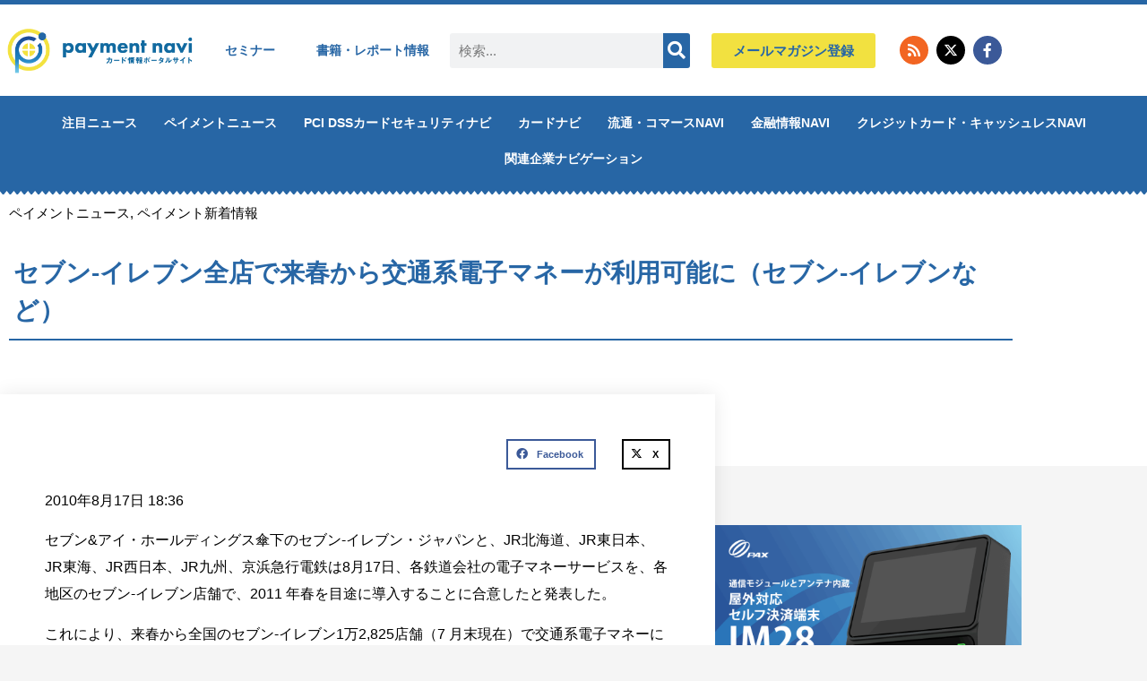

--- FILE ---
content_type: text/html; charset=UTF-8
request_url: https://paymentnavi.com/paymentnews/4863.html
body_size: 55072
content:
<!doctype html>
<html dir="ltr" lang="ja" prefix="og: https://ogp.me/ns#">
<head><meta charset="UTF-8"><script>if(navigator.userAgent.match(/MSIE|Internet Explorer/i)||navigator.userAgent.match(/Trident\/7\..*?rv:11/i)){var href=document.location.href;if(!href.match(/[?&]nowprocket/)){if(href.indexOf("?")==-1){if(href.indexOf("#")==-1){document.location.href=href+"?nowprocket=1"}else{document.location.href=href.replace("#","?nowprocket=1#")}}else{if(href.indexOf("#")==-1){document.location.href=href+"&nowprocket=1"}else{document.location.href=href.replace("#","&nowprocket=1#")}}}}</script><script>(()=>{class RocketLazyLoadScripts{constructor(){this.v="2.0.4",this.userEvents=["keydown","keyup","mousedown","mouseup","mousemove","mouseover","mouseout","touchmove","touchstart","touchend","touchcancel","wheel","click","dblclick","input"],this.attributeEvents=["onblur","onclick","oncontextmenu","ondblclick","onfocus","onmousedown","onmouseenter","onmouseleave","onmousemove","onmouseout","onmouseover","onmouseup","onmousewheel","onscroll","onsubmit"]}async t(){this.i(),this.o(),/iP(ad|hone)/.test(navigator.userAgent)&&this.h(),this.u(),this.l(this),this.m(),this.k(this),this.p(this),this._(),await Promise.all([this.R(),this.L()]),this.lastBreath=Date.now(),this.S(this),this.P(),this.D(),this.O(),this.M(),await this.C(this.delayedScripts.normal),await this.C(this.delayedScripts.defer),await this.C(this.delayedScripts.async),await this.T(),await this.F(),await this.j(),await this.A(),window.dispatchEvent(new Event("rocket-allScriptsLoaded")),this.everythingLoaded=!0,this.lastTouchEnd&&await new Promise(t=>setTimeout(t,500-Date.now()+this.lastTouchEnd)),this.I(),this.H(),this.U(),this.W()}i(){this.CSPIssue=sessionStorage.getItem("rocketCSPIssue"),document.addEventListener("securitypolicyviolation",t=>{this.CSPIssue||"script-src-elem"!==t.violatedDirective||"data"!==t.blockedURI||(this.CSPIssue=!0,sessionStorage.setItem("rocketCSPIssue",!0))},{isRocket:!0})}o(){window.addEventListener("pageshow",t=>{this.persisted=t.persisted,this.realWindowLoadedFired=!0},{isRocket:!0}),window.addEventListener("pagehide",()=>{this.onFirstUserAction=null},{isRocket:!0})}h(){let t;function e(e){t=e}window.addEventListener("touchstart",e,{isRocket:!0}),window.addEventListener("touchend",function i(o){o.changedTouches[0]&&t.changedTouches[0]&&Math.abs(o.changedTouches[0].pageX-t.changedTouches[0].pageX)<10&&Math.abs(o.changedTouches[0].pageY-t.changedTouches[0].pageY)<10&&o.timeStamp-t.timeStamp<200&&(window.removeEventListener("touchstart",e,{isRocket:!0}),window.removeEventListener("touchend",i,{isRocket:!0}),"INPUT"===o.target.tagName&&"text"===o.target.type||(o.target.dispatchEvent(new TouchEvent("touchend",{target:o.target,bubbles:!0})),o.target.dispatchEvent(new MouseEvent("mouseover",{target:o.target,bubbles:!0})),o.target.dispatchEvent(new PointerEvent("click",{target:o.target,bubbles:!0,cancelable:!0,detail:1,clientX:o.changedTouches[0].clientX,clientY:o.changedTouches[0].clientY})),event.preventDefault()))},{isRocket:!0})}q(t){this.userActionTriggered||("mousemove"!==t.type||this.firstMousemoveIgnored?"keyup"===t.type||"mouseover"===t.type||"mouseout"===t.type||(this.userActionTriggered=!0,this.onFirstUserAction&&this.onFirstUserAction()):this.firstMousemoveIgnored=!0),"click"===t.type&&t.preventDefault(),t.stopPropagation(),t.stopImmediatePropagation(),"touchstart"===this.lastEvent&&"touchend"===t.type&&(this.lastTouchEnd=Date.now()),"click"===t.type&&(this.lastTouchEnd=0),this.lastEvent=t.type,t.composedPath&&t.composedPath()[0].getRootNode()instanceof ShadowRoot&&(t.rocketTarget=t.composedPath()[0]),this.savedUserEvents.push(t)}u(){this.savedUserEvents=[],this.userEventHandler=this.q.bind(this),this.userEvents.forEach(t=>window.addEventListener(t,this.userEventHandler,{passive:!1,isRocket:!0})),document.addEventListener("visibilitychange",this.userEventHandler,{isRocket:!0})}U(){this.userEvents.forEach(t=>window.removeEventListener(t,this.userEventHandler,{passive:!1,isRocket:!0})),document.removeEventListener("visibilitychange",this.userEventHandler,{isRocket:!0}),this.savedUserEvents.forEach(t=>{(t.rocketTarget||t.target).dispatchEvent(new window[t.constructor.name](t.type,t))})}m(){const t="return false",e=Array.from(this.attributeEvents,t=>"data-rocket-"+t),i="["+this.attributeEvents.join("],[")+"]",o="[data-rocket-"+this.attributeEvents.join("],[data-rocket-")+"]",s=(e,i,o)=>{o&&o!==t&&(e.setAttribute("data-rocket-"+i,o),e["rocket"+i]=new Function("event",o),e.setAttribute(i,t))};new MutationObserver(t=>{for(const n of t)"attributes"===n.type&&(n.attributeName.startsWith("data-rocket-")||this.everythingLoaded?n.attributeName.startsWith("data-rocket-")&&this.everythingLoaded&&this.N(n.target,n.attributeName.substring(12)):s(n.target,n.attributeName,n.target.getAttribute(n.attributeName))),"childList"===n.type&&n.addedNodes.forEach(t=>{if(t.nodeType===Node.ELEMENT_NODE)if(this.everythingLoaded)for(const i of[t,...t.querySelectorAll(o)])for(const t of i.getAttributeNames())e.includes(t)&&this.N(i,t.substring(12));else for(const e of[t,...t.querySelectorAll(i)])for(const t of e.getAttributeNames())this.attributeEvents.includes(t)&&s(e,t,e.getAttribute(t))})}).observe(document,{subtree:!0,childList:!0,attributeFilter:[...this.attributeEvents,...e]})}I(){this.attributeEvents.forEach(t=>{document.querySelectorAll("[data-rocket-"+t+"]").forEach(e=>{this.N(e,t)})})}N(t,e){const i=t.getAttribute("data-rocket-"+e);i&&(t.setAttribute(e,i),t.removeAttribute("data-rocket-"+e))}k(t){Object.defineProperty(HTMLElement.prototype,"onclick",{get(){return this.rocketonclick||null},set(e){this.rocketonclick=e,this.setAttribute(t.everythingLoaded?"onclick":"data-rocket-onclick","this.rocketonclick(event)")}})}S(t){function e(e,i){let o=e[i];e[i]=null,Object.defineProperty(e,i,{get:()=>o,set(s){t.everythingLoaded?o=s:e["rocket"+i]=o=s}})}e(document,"onreadystatechange"),e(window,"onload"),e(window,"onpageshow");try{Object.defineProperty(document,"readyState",{get:()=>t.rocketReadyState,set(e){t.rocketReadyState=e},configurable:!0}),document.readyState="loading"}catch(t){console.log("WPRocket DJE readyState conflict, bypassing")}}l(t){this.originalAddEventListener=EventTarget.prototype.addEventListener,this.originalRemoveEventListener=EventTarget.prototype.removeEventListener,this.savedEventListeners=[],EventTarget.prototype.addEventListener=function(e,i,o){o&&o.isRocket||!t.B(e,this)&&!t.userEvents.includes(e)||t.B(e,this)&&!t.userActionTriggered||e.startsWith("rocket-")||t.everythingLoaded?t.originalAddEventListener.call(this,e,i,o):(t.savedEventListeners.push({target:this,remove:!1,type:e,func:i,options:o}),"mouseenter"!==e&&"mouseleave"!==e||t.originalAddEventListener.call(this,e,t.savedUserEvents.push,o))},EventTarget.prototype.removeEventListener=function(e,i,o){o&&o.isRocket||!t.B(e,this)&&!t.userEvents.includes(e)||t.B(e,this)&&!t.userActionTriggered||e.startsWith("rocket-")||t.everythingLoaded?t.originalRemoveEventListener.call(this,e,i,o):t.savedEventListeners.push({target:this,remove:!0,type:e,func:i,options:o})}}J(t,e){this.savedEventListeners=this.savedEventListeners.filter(i=>{let o=i.type,s=i.target||window;return e!==o||t!==s||(this.B(o,s)&&(i.type="rocket-"+o),this.$(i),!1)})}H(){EventTarget.prototype.addEventListener=this.originalAddEventListener,EventTarget.prototype.removeEventListener=this.originalRemoveEventListener,this.savedEventListeners.forEach(t=>this.$(t))}$(t){t.remove?this.originalRemoveEventListener.call(t.target,t.type,t.func,t.options):this.originalAddEventListener.call(t.target,t.type,t.func,t.options)}p(t){let e;function i(e){return t.everythingLoaded?e:e.split(" ").map(t=>"load"===t||t.startsWith("load.")?"rocket-jquery-load":t).join(" ")}function o(o){function s(e){const s=o.fn[e];o.fn[e]=o.fn.init.prototype[e]=function(){return this[0]===window&&t.userActionTriggered&&("string"==typeof arguments[0]||arguments[0]instanceof String?arguments[0]=i(arguments[0]):"object"==typeof arguments[0]&&Object.keys(arguments[0]).forEach(t=>{const e=arguments[0][t];delete arguments[0][t],arguments[0][i(t)]=e})),s.apply(this,arguments),this}}if(o&&o.fn&&!t.allJQueries.includes(o)){const e={DOMContentLoaded:[],"rocket-DOMContentLoaded":[]};for(const t in e)document.addEventListener(t,()=>{e[t].forEach(t=>t())},{isRocket:!0});o.fn.ready=o.fn.init.prototype.ready=function(i){function s(){parseInt(o.fn.jquery)>2?setTimeout(()=>i.bind(document)(o)):i.bind(document)(o)}return"function"==typeof i&&(t.realDomReadyFired?!t.userActionTriggered||t.fauxDomReadyFired?s():e["rocket-DOMContentLoaded"].push(s):e.DOMContentLoaded.push(s)),o([])},s("on"),s("one"),s("off"),t.allJQueries.push(o)}e=o}t.allJQueries=[],o(window.jQuery),Object.defineProperty(window,"jQuery",{get:()=>e,set(t){o(t)}})}P(){const t=new Map;document.write=document.writeln=function(e){const i=document.currentScript,o=document.createRange(),s=i.parentElement;let n=t.get(i);void 0===n&&(n=i.nextSibling,t.set(i,n));const c=document.createDocumentFragment();o.setStart(c,0),c.appendChild(o.createContextualFragment(e)),s.insertBefore(c,n)}}async R(){return new Promise(t=>{this.userActionTriggered?t():this.onFirstUserAction=t})}async L(){return new Promise(t=>{document.addEventListener("DOMContentLoaded",()=>{this.realDomReadyFired=!0,t()},{isRocket:!0})})}async j(){return this.realWindowLoadedFired?Promise.resolve():new Promise(t=>{window.addEventListener("load",t,{isRocket:!0})})}M(){this.pendingScripts=[];this.scriptsMutationObserver=new MutationObserver(t=>{for(const e of t)e.addedNodes.forEach(t=>{"SCRIPT"!==t.tagName||t.noModule||t.isWPRocket||this.pendingScripts.push({script:t,promise:new Promise(e=>{const i=()=>{const i=this.pendingScripts.findIndex(e=>e.script===t);i>=0&&this.pendingScripts.splice(i,1),e()};t.addEventListener("load",i,{isRocket:!0}),t.addEventListener("error",i,{isRocket:!0}),setTimeout(i,1e3)})})})}),this.scriptsMutationObserver.observe(document,{childList:!0,subtree:!0})}async F(){await this.X(),this.pendingScripts.length?(await this.pendingScripts[0].promise,await this.F()):this.scriptsMutationObserver.disconnect()}D(){this.delayedScripts={normal:[],async:[],defer:[]},document.querySelectorAll("script[type$=rocketlazyloadscript]").forEach(t=>{t.hasAttribute("data-rocket-src")?t.hasAttribute("async")&&!1!==t.async?this.delayedScripts.async.push(t):t.hasAttribute("defer")&&!1!==t.defer||"module"===t.getAttribute("data-rocket-type")?this.delayedScripts.defer.push(t):this.delayedScripts.normal.push(t):this.delayedScripts.normal.push(t)})}async _(){await this.L();let t=[];document.querySelectorAll("script[type$=rocketlazyloadscript][data-rocket-src]").forEach(e=>{let i=e.getAttribute("data-rocket-src");if(i&&!i.startsWith("data:")){i.startsWith("//")&&(i=location.protocol+i);try{const o=new URL(i).origin;o!==location.origin&&t.push({src:o,crossOrigin:e.crossOrigin||"module"===e.getAttribute("data-rocket-type")})}catch(t){}}}),t=[...new Map(t.map(t=>[JSON.stringify(t),t])).values()],this.Y(t,"preconnect")}async G(t){if(await this.K(),!0!==t.noModule||!("noModule"in HTMLScriptElement.prototype))return new Promise(e=>{let i;function o(){(i||t).setAttribute("data-rocket-status","executed"),e()}try{if(navigator.userAgent.includes("Firefox/")||""===navigator.vendor||this.CSPIssue)i=document.createElement("script"),[...t.attributes].forEach(t=>{let e=t.nodeName;"type"!==e&&("data-rocket-type"===e&&(e="type"),"data-rocket-src"===e&&(e="src"),i.setAttribute(e,t.nodeValue))}),t.text&&(i.text=t.text),t.nonce&&(i.nonce=t.nonce),i.hasAttribute("src")?(i.addEventListener("load",o,{isRocket:!0}),i.addEventListener("error",()=>{i.setAttribute("data-rocket-status","failed-network"),e()},{isRocket:!0}),setTimeout(()=>{i.isConnected||e()},1)):(i.text=t.text,o()),i.isWPRocket=!0,t.parentNode.replaceChild(i,t);else{const i=t.getAttribute("data-rocket-type"),s=t.getAttribute("data-rocket-src");i?(t.type=i,t.removeAttribute("data-rocket-type")):t.removeAttribute("type"),t.addEventListener("load",o,{isRocket:!0}),t.addEventListener("error",i=>{this.CSPIssue&&i.target.src.startsWith("data:")?(console.log("WPRocket: CSP fallback activated"),t.removeAttribute("src"),this.G(t).then(e)):(t.setAttribute("data-rocket-status","failed-network"),e())},{isRocket:!0}),s?(t.fetchPriority="high",t.removeAttribute("data-rocket-src"),t.src=s):t.src="data:text/javascript;base64,"+window.btoa(unescape(encodeURIComponent(t.text)))}}catch(i){t.setAttribute("data-rocket-status","failed-transform"),e()}});t.setAttribute("data-rocket-status","skipped")}async C(t){const e=t.shift();return e?(e.isConnected&&await this.G(e),this.C(t)):Promise.resolve()}O(){this.Y([...this.delayedScripts.normal,...this.delayedScripts.defer,...this.delayedScripts.async],"preload")}Y(t,e){this.trash=this.trash||[];let i=!0;var o=document.createDocumentFragment();t.forEach(t=>{const s=t.getAttribute&&t.getAttribute("data-rocket-src")||t.src;if(s&&!s.startsWith("data:")){const n=document.createElement("link");n.href=s,n.rel=e,"preconnect"!==e&&(n.as="script",n.fetchPriority=i?"high":"low"),t.getAttribute&&"module"===t.getAttribute("data-rocket-type")&&(n.crossOrigin=!0),t.crossOrigin&&(n.crossOrigin=t.crossOrigin),t.integrity&&(n.integrity=t.integrity),t.nonce&&(n.nonce=t.nonce),o.appendChild(n),this.trash.push(n),i=!1}}),document.head.appendChild(o)}W(){this.trash.forEach(t=>t.remove())}async T(){try{document.readyState="interactive"}catch(t){}this.fauxDomReadyFired=!0;try{await this.K(),this.J(document,"readystatechange"),document.dispatchEvent(new Event("rocket-readystatechange")),await this.K(),document.rocketonreadystatechange&&document.rocketonreadystatechange(),await this.K(),this.J(document,"DOMContentLoaded"),document.dispatchEvent(new Event("rocket-DOMContentLoaded")),await this.K(),this.J(window,"DOMContentLoaded"),window.dispatchEvent(new Event("rocket-DOMContentLoaded"))}catch(t){console.error(t)}}async A(){try{document.readyState="complete"}catch(t){}try{await this.K(),this.J(document,"readystatechange"),document.dispatchEvent(new Event("rocket-readystatechange")),await this.K(),document.rocketonreadystatechange&&document.rocketonreadystatechange(),await this.K(),this.J(window,"load"),window.dispatchEvent(new Event("rocket-load")),await this.K(),window.rocketonload&&window.rocketonload(),await this.K(),this.allJQueries.forEach(t=>t(window).trigger("rocket-jquery-load")),await this.K(),this.J(window,"pageshow");const t=new Event("rocket-pageshow");t.persisted=this.persisted,window.dispatchEvent(t),await this.K(),window.rocketonpageshow&&window.rocketonpageshow({persisted:this.persisted})}catch(t){console.error(t)}}async K(){Date.now()-this.lastBreath>45&&(await this.X(),this.lastBreath=Date.now())}async X(){return document.hidden?new Promise(t=>setTimeout(t)):new Promise(t=>requestAnimationFrame(t))}B(t,e){return e===document&&"readystatechange"===t||(e===document&&"DOMContentLoaded"===t||(e===window&&"DOMContentLoaded"===t||(e===window&&"load"===t||e===window&&"pageshow"===t)))}static run(){(new RocketLazyLoadScripts).t()}}RocketLazyLoadScripts.run()})();</script>
	
	<meta name="viewport" content="width=device-width, initial-scale=1">
	<link rel="profile" href="https://gmpg.org/xfn/11">
	
<title>セブン‐イレブン全店で来春から交通系電子マネーが利用可能に（セブン-イレブンなど） | ペイメントナビ</title>

		<!-- All in One SEO 4.9.2 - aioseo.com -->
	<meta name="description" content="2010年8月17日 18:36セブン&amp;アイ・ホールディングス傘下のセブン-イレブン・ジャパンと、JR" />
	<meta name="robots" content="max-snippet:-1, max-image-preview:large, max-video-preview:-1" />
	<meta name="author" content="ペイメントナビ編集部"/>
	<link rel="canonical" href="https://paymentnavi.com/paymentnews/4863.html" />
	<meta name="generator" content="All in One SEO (AIOSEO) 4.9.2" />
		<meta property="og:locale" content="ja_JP" />
		<meta property="og:site_name" content="ペイメントナビ" />
		<meta property="og:type" content="article" />
		<meta property="og:title" content="セブン‐イレブン全店で来春から交通系電子マネーが利用可能に（セブン-イレブンなど） | ペイメントナビ" />
		<meta property="og:description" content="2010年8月17日 18:36セブン&amp;アイ・ホールディングス傘下のセブン-イレブン・ジャパンと、JR" />
		<meta property="og:url" content="https://paymentnavi.com/paymentnews/4863.html" />
		<meta property="fb:app_id" content="1473089179793000" />
		<meta property="og:image" content="https://paymentnavi.com/wp-content/uploads/2019/08/paymentnavi-1.jpg" />
		<meta property="og:image:secure_url" content="https://paymentnavi.com/wp-content/uploads/2019/08/paymentnavi-1.jpg" />
		<meta property="og:image:width" content="600" />
		<meta property="og:image:height" content="584" />
		<meta property="article:published_time" content="2010-08-17T09:36:34+00:00" />
		<meta property="article:modified_time" content="2015-08-18T11:26:28+00:00" />
		<meta property="article:publisher" content="https://www.facebook.com/paymentnavi" />
		<meta name="twitter:card" content="summary" />
		<meta name="twitter:site" content="@paymentnavi" />
		<meta name="twitter:title" content="セブン‐イレブン全店で来春から交通系電子マネーが利用可能に（セブン-イレブンなど） | ペイメントナビ" />
		<meta name="twitter:description" content="2010年8月17日 18:36セブン&amp;アイ・ホールディングス傘下のセブン-イレブン・ジャパンと、JR" />
		<meta name="twitter:image" content="https://paymentnavi.com/wp-content/uploads/2019/08/paymentnavi-1.jpg" />
		<script type="application/ld+json" class="aioseo-schema">
			{"@context":"https:\/\/schema.org","@graph":[{"@type":"Article","@id":"https:\/\/paymentnavi.com\/paymentnews\/4863.html#article","name":"\u30bb\u30d6\u30f3\u2010\u30a4\u30ec\u30d6\u30f3\u5168\u5e97\u3067\u6765\u6625\u304b\u3089\u4ea4\u901a\u7cfb\u96fb\u5b50\u30de\u30cd\u30fc\u304c\u5229\u7528\u53ef\u80fd\u306b\uff08\u30bb\u30d6\u30f3-\u30a4\u30ec\u30d6\u30f3\u306a\u3069\uff09 | \u30da\u30a4\u30e1\u30f3\u30c8\u30ca\u30d3","headline":"\u30bb\u30d6\u30f3\u2010\u30a4\u30ec\u30d6\u30f3\u5168\u5e97\u3067\u6765\u6625\u304b\u3089\u4ea4\u901a\u7cfb\u96fb\u5b50\u30de\u30cd\u30fc\u304c\u5229\u7528\u53ef\u80fd\u306b\uff08\u30bb\u30d6\u30f3-\u30a4\u30ec\u30d6\u30f3\u306a\u3069\uff09","author":{"@id":"https:\/\/paymentnavi.com\/author\/takashi-iketani#author"},"publisher":{"@id":"https:\/\/paymentnavi.com\/#organization"},"image":{"@type":"ImageObject","url":"https:\/\/paymentnavi.com\/wp-content\/uploads\/2019\/08\/cropped-logo-1.png","@id":"https:\/\/paymentnavi.com\/#articleImage","width":400,"height":109},"datePublished":"2010-08-17T18:36:34+09:00","dateModified":"2015-08-18T20:26:28+09:00","inLanguage":"ja","mainEntityOfPage":{"@id":"https:\/\/paymentnavi.com\/paymentnews\/4863.html#webpage"},"isPartOf":{"@id":"https:\/\/paymentnavi.com\/paymentnews\/4863.html#webpage"},"articleSection":"\u30da\u30a4\u30e1\u30f3\u30c8\u30cb\u30e5\u30fc\u30b9, \u30da\u30a4\u30e1\u30f3\u30c8\u65b0\u7740\u60c5\u5831"},{"@type":"BreadcrumbList","@id":"https:\/\/paymentnavi.com\/paymentnews\/4863.html#breadcrumblist","itemListElement":[{"@type":"ListItem","@id":"https:\/\/paymentnavi.com#listItem","position":1,"name":"Home","item":"https:\/\/paymentnavi.com","nextItem":{"@type":"ListItem","@id":"https:\/\/paymentnavi.com\/category\/paymentnews#listItem","name":"\u30da\u30a4\u30e1\u30f3\u30c8\u30cb\u30e5\u30fc\u30b9"}},{"@type":"ListItem","@id":"https:\/\/paymentnavi.com\/category\/paymentnews#listItem","position":2,"name":"\u30da\u30a4\u30e1\u30f3\u30c8\u30cb\u30e5\u30fc\u30b9","item":"https:\/\/paymentnavi.com\/category\/paymentnews","nextItem":{"@type":"ListItem","@id":"https:\/\/paymentnavi.com\/category\/paymentnews\/paymentnews01#listItem","name":"\u30da\u30a4\u30e1\u30f3\u30c8\u65b0\u7740\u60c5\u5831"},"previousItem":{"@type":"ListItem","@id":"https:\/\/paymentnavi.com#listItem","name":"Home"}},{"@type":"ListItem","@id":"https:\/\/paymentnavi.com\/category\/paymentnews\/paymentnews01#listItem","position":3,"name":"\u30da\u30a4\u30e1\u30f3\u30c8\u65b0\u7740\u60c5\u5831","item":"https:\/\/paymentnavi.com\/category\/paymentnews\/paymentnews01","nextItem":{"@type":"ListItem","@id":"https:\/\/paymentnavi.com\/paymentnews\/4863.html#listItem","name":"\u30bb\u30d6\u30f3\u2010\u30a4\u30ec\u30d6\u30f3\u5168\u5e97\u3067\u6765\u6625\u304b\u3089\u4ea4\u901a\u7cfb\u96fb\u5b50\u30de\u30cd\u30fc\u304c\u5229\u7528\u53ef\u80fd\u306b\uff08\u30bb\u30d6\u30f3-\u30a4\u30ec\u30d6\u30f3\u306a\u3069\uff09"},"previousItem":{"@type":"ListItem","@id":"https:\/\/paymentnavi.com\/category\/paymentnews#listItem","name":"\u30da\u30a4\u30e1\u30f3\u30c8\u30cb\u30e5\u30fc\u30b9"}},{"@type":"ListItem","@id":"https:\/\/paymentnavi.com\/paymentnews\/4863.html#listItem","position":4,"name":"\u30bb\u30d6\u30f3\u2010\u30a4\u30ec\u30d6\u30f3\u5168\u5e97\u3067\u6765\u6625\u304b\u3089\u4ea4\u901a\u7cfb\u96fb\u5b50\u30de\u30cd\u30fc\u304c\u5229\u7528\u53ef\u80fd\u306b\uff08\u30bb\u30d6\u30f3-\u30a4\u30ec\u30d6\u30f3\u306a\u3069\uff09","previousItem":{"@type":"ListItem","@id":"https:\/\/paymentnavi.com\/category\/paymentnews\/paymentnews01#listItem","name":"\u30da\u30a4\u30e1\u30f3\u30c8\u65b0\u7740\u60c5\u5831"}}]},{"@type":"Organization","@id":"https:\/\/paymentnavi.com\/#organization","name":"\u30da\u30a4\u30e1\u30f3\u30c8\u30ca\u30d3","description":"\u30af\u30ec\u30b8\u30c3\u30c8\u30ab\u30fc\u30c9\u30fb\u30dd\u30a4\u30f3\u30c8\u30ab\u30fc\u30c9 \u305d\u306e\u4ed6\u5404\u7a2e\u30ab\u30fc\u30c9\u306e\u30dd\u30fc\u30bf\u30eb\u30b5\u30a4\u30c8","url":"https:\/\/paymentnavi.com\/","logo":{"@type":"ImageObject","url":"https:\/\/paymentnavi.com\/wp-content\/uploads\/2019\/08\/cropped-logo-1.png","@id":"https:\/\/paymentnavi.com\/paymentnews\/4863.html\/#organizationLogo","width":400,"height":109},"image":{"@id":"https:\/\/paymentnavi.com\/paymentnews\/4863.html\/#organizationLogo"},"sameAs":["https:\/\/www.instagram.com\/paymentnavi\/?hl=ja","https:\/\/www.youtube.com\/channel\/UCnsz1g9QPm1mz951WCpcv2A"]},{"@type":"Person","@id":"https:\/\/paymentnavi.com\/author\/takashi-iketani#author","url":"https:\/\/paymentnavi.com\/author\/takashi-iketani","name":"\u30da\u30a4\u30e1\u30f3\u30c8\u30ca\u30d3\u7de8\u96c6\u90e8","image":{"@type":"ImageObject","@id":"https:\/\/paymentnavi.com\/paymentnews\/4863.html#authorImage","url":"https:\/\/secure.gravatar.com\/avatar\/88c4998f80750753ce69319185a30756121895af63743efbb29898bfed4b651a?s=96&d=mm&r=g","width":96,"height":96,"caption":"\u30da\u30a4\u30e1\u30f3\u30c8\u30ca\u30d3\u7de8\u96c6\u90e8"}},{"@type":"WebPage","@id":"https:\/\/paymentnavi.com\/paymentnews\/4863.html#webpage","url":"https:\/\/paymentnavi.com\/paymentnews\/4863.html","name":"\u30bb\u30d6\u30f3\u2010\u30a4\u30ec\u30d6\u30f3\u5168\u5e97\u3067\u6765\u6625\u304b\u3089\u4ea4\u901a\u7cfb\u96fb\u5b50\u30de\u30cd\u30fc\u304c\u5229\u7528\u53ef\u80fd\u306b\uff08\u30bb\u30d6\u30f3-\u30a4\u30ec\u30d6\u30f3\u306a\u3069\uff09 | \u30da\u30a4\u30e1\u30f3\u30c8\u30ca\u30d3","description":"2010\u5e748\u670817\u65e5 18:36\u30bb\u30d6\u30f3&\u30a2\u30a4\u30fb\u30db\u30fc\u30eb\u30c7\u30a3\u30f3\u30b0\u30b9\u5098\u4e0b\u306e\u30bb\u30d6\u30f3-\u30a4\u30ec\u30d6\u30f3\u30fb\u30b8\u30e3\u30d1\u30f3\u3068\u3001JR","inLanguage":"ja","isPartOf":{"@id":"https:\/\/paymentnavi.com\/#website"},"breadcrumb":{"@id":"https:\/\/paymentnavi.com\/paymentnews\/4863.html#breadcrumblist"},"author":{"@id":"https:\/\/paymentnavi.com\/author\/takashi-iketani#author"},"creator":{"@id":"https:\/\/paymentnavi.com\/author\/takashi-iketani#author"},"datePublished":"2010-08-17T18:36:34+09:00","dateModified":"2015-08-18T20:26:28+09:00"},{"@type":"WebSite","@id":"https:\/\/paymentnavi.com\/#website","url":"https:\/\/paymentnavi.com\/","name":"\u30da\u30a4\u30e1\u30f3\u30c8\u30ca\u30d3","description":"\u30af\u30ec\u30b8\u30c3\u30c8\u30ab\u30fc\u30c9\u30fb\u30dd\u30a4\u30f3\u30c8\u30ab\u30fc\u30c9 \u305d\u306e\u4ed6\u5404\u7a2e\u30ab\u30fc\u30c9\u306e\u30dd\u30fc\u30bf\u30eb\u30b5\u30a4\u30c8","inLanguage":"ja","publisher":{"@id":"https:\/\/paymentnavi.com\/#organization"}}]}
		</script>
		<!-- All in One SEO -->

<link rel='dns-prefetch' href='//www.googletagmanager.com' />
<link rel='dns-prefetch' href='//pagead2.googlesyndication.com' />
<link rel='dns-prefetch' href='//fundingchoicesmessages.google.com' />

<link rel="alternate" type="application/rss+xml" title="ペイメントナビ &raquo; フィード" href="https://paymentnavi.com/feed" />
<link rel="alternate" type="application/rss+xml" title="ペイメントナビ &raquo; コメントフィード" href="https://paymentnavi.com/comments/feed" />
<link rel="alternate" title="oEmbed (JSON)" type="application/json+oembed" href="https://paymentnavi.com/wp-json/oembed/1.0/embed?url=https%3A%2F%2Fpaymentnavi.com%2Fpaymentnews%2F4863.html" />
<link rel="alternate" title="oEmbed (XML)" type="text/xml+oembed" href="https://paymentnavi.com/wp-json/oembed/1.0/embed?url=https%3A%2F%2Fpaymentnavi.com%2Fpaymentnews%2F4863.html&#038;format=xml" />
<style id='wp-img-auto-sizes-contain-inline-css'>
img:is([sizes=auto i],[sizes^="auto," i]){contain-intrinsic-size:3000px 1500px}
/*# sourceURL=wp-img-auto-sizes-contain-inline-css */
</style>
<link data-minify="1" rel='stylesheet' id='mp-theme-css' href='https://paymentnavi.com/wp-content/cache/min/1/wp-content/plugins/memberpress/css/ui/theme.css?ver=1769830565' media='all' />
<link data-minify="1" rel='stylesheet' id='vkExUnit_common_style-css' href='https://paymentnavi.com/wp-content/cache/background-css/1/paymentnavi.com/wp-content/cache/min/1/wp-content/plugins/vk-all-in-one-expansion-unit/assets/css/vkExUnit_style.css?ver=1769830565&wpr_t=1769955786' media='all' />
<style id='vkExUnit_common_style-inline-css'>
:root {--ver_page_top_button_url:url(https://paymentnavi.com/wp-content/plugins/vk-all-in-one-expansion-unit/assets/images/to-top-btn-icon.svg);}@font-face {font-weight: normal;font-style: normal;font-family: "vk_sns";src: url("https://paymentnavi.com/wp-content/plugins/vk-all-in-one-expansion-unit/inc/sns/icons/fonts/vk_sns.eot?-bq20cj");src: url("https://paymentnavi.com/wp-content/plugins/vk-all-in-one-expansion-unit/inc/sns/icons/fonts/vk_sns.eot?#iefix-bq20cj") format("embedded-opentype"),url("https://paymentnavi.com/wp-content/plugins/vk-all-in-one-expansion-unit/inc/sns/icons/fonts/vk_sns.woff?-bq20cj") format("woff"),url("https://paymentnavi.com/wp-content/plugins/vk-all-in-one-expansion-unit/inc/sns/icons/fonts/vk_sns.ttf?-bq20cj") format("truetype"),url("https://paymentnavi.com/wp-content/plugins/vk-all-in-one-expansion-unit/inc/sns/icons/fonts/vk_sns.svg?-bq20cj#vk_sns") format("svg");}
.veu_promotion-alert__content--text {border: 1px solid rgba(0,0,0,0.125);padding: 0.5em 1em;border-radius: var(--vk-size-radius);margin-bottom: var(--vk-margin-block-bottom);font-size: 0.875rem;}/* Alert Content部分に段落タグを入れた場合に最後の段落の余白を0にする */.veu_promotion-alert__content--text p:last-of-type{margin-bottom:0;margin-top: 0;}
/*# sourceURL=vkExUnit_common_style-inline-css */
</style>
<style id='wp-emoji-styles-inline-css'>

	img.wp-smiley, img.emoji {
		display: inline !important;
		border: none !important;
		box-shadow: none !important;
		height: 1em !important;
		width: 1em !important;
		margin: 0 0.07em !important;
		vertical-align: -0.1em !important;
		background: none !important;
		padding: 0 !important;
	}
/*# sourceURL=wp-emoji-styles-inline-css */
</style>
<link data-minify="1" rel='stylesheet' id='wp-block-library-css' href='https://paymentnavi.com/wp-content/cache/min/1/wp-includes/css/dist/block-library/style.css?ver=1769830565' media='all' />
<link data-minify="1" rel='stylesheet' id='aioseo/css/src/vue/standalone/blocks/table-of-contents/global.scss-css' href='https://paymentnavi.com/wp-content/cache/min/1/wp-content/plugins/all-in-one-seo-pack/dist/Lite/assets/css/table-of-contents/global.e90f6d47.css?ver=1769830565' media='all' />
<link data-minify="1" rel='stylesheet' id='jet-engine-frontend-css' href='https://paymentnavi.com/wp-content/cache/min/1/wp-content/plugins/jet-engine/assets/css/frontend.css?ver=1769830565' media='all' />
<link data-minify="1" rel='stylesheet' id='convertkit-broadcasts-css' href='https://paymentnavi.com/wp-content/cache/background-css/1/paymentnavi.com/wp-content/cache/min/1/wp-content/plugins/convertkit/resources/frontend/css/broadcasts.css?ver=1769830565&wpr_t=1769955786' media='all' />
<link data-minify="1" rel='stylesheet' id='convertkit-button-css' href='https://paymentnavi.com/wp-content/cache/min/1/wp-content/plugins/convertkit/resources/frontend/css/button.css?ver=1769830565' media='all' />
<link data-minify="1" rel='stylesheet' id='convertkit-form-css' href='https://paymentnavi.com/wp-content/cache/min/1/wp-content/plugins/convertkit/resources/frontend/css/form.css?ver=1769830565' media='all' />
<link data-minify="1" rel='stylesheet' id='convertkit-form-builder-field-css' href='https://paymentnavi.com/wp-content/cache/min/1/wp-content/plugins/convertkit/resources/frontend/css/form-builder.css?ver=1769830565' media='all' />
<link data-minify="1" rel='stylesheet' id='convertkit-form-builder-css' href='https://paymentnavi.com/wp-content/cache/min/1/wp-content/plugins/convertkit/resources/frontend/css/form-builder.css?ver=1769830565' media='all' />
<style id='global-styles-inline-css'>
:root{--wp--preset--aspect-ratio--square: 1;--wp--preset--aspect-ratio--4-3: 4/3;--wp--preset--aspect-ratio--3-4: 3/4;--wp--preset--aspect-ratio--3-2: 3/2;--wp--preset--aspect-ratio--2-3: 2/3;--wp--preset--aspect-ratio--16-9: 16/9;--wp--preset--aspect-ratio--9-16: 9/16;--wp--preset--color--black: #000000;--wp--preset--color--cyan-bluish-gray: #abb8c3;--wp--preset--color--white: #ffffff;--wp--preset--color--pale-pink: #f78da7;--wp--preset--color--vivid-red: #cf2e2e;--wp--preset--color--luminous-vivid-orange: #ff6900;--wp--preset--color--luminous-vivid-amber: #fcb900;--wp--preset--color--light-green-cyan: #7bdcb5;--wp--preset--color--vivid-green-cyan: #00d084;--wp--preset--color--pale-cyan-blue: #8ed1fc;--wp--preset--color--vivid-cyan-blue: #0693e3;--wp--preset--color--vivid-purple: #9b51e0;--wp--preset--gradient--vivid-cyan-blue-to-vivid-purple: linear-gradient(135deg,rgb(6,147,227) 0%,rgb(155,81,224) 100%);--wp--preset--gradient--light-green-cyan-to-vivid-green-cyan: linear-gradient(135deg,rgb(122,220,180) 0%,rgb(0,208,130) 100%);--wp--preset--gradient--luminous-vivid-amber-to-luminous-vivid-orange: linear-gradient(135deg,rgb(252,185,0) 0%,rgb(255,105,0) 100%);--wp--preset--gradient--luminous-vivid-orange-to-vivid-red: linear-gradient(135deg,rgb(255,105,0) 0%,rgb(207,46,46) 100%);--wp--preset--gradient--very-light-gray-to-cyan-bluish-gray: linear-gradient(135deg,rgb(238,238,238) 0%,rgb(169,184,195) 100%);--wp--preset--gradient--cool-to-warm-spectrum: linear-gradient(135deg,rgb(74,234,220) 0%,rgb(151,120,209) 20%,rgb(207,42,186) 40%,rgb(238,44,130) 60%,rgb(251,105,98) 80%,rgb(254,248,76) 100%);--wp--preset--gradient--blush-light-purple: linear-gradient(135deg,rgb(255,206,236) 0%,rgb(152,150,240) 100%);--wp--preset--gradient--blush-bordeaux: linear-gradient(135deg,rgb(254,205,165) 0%,rgb(254,45,45) 50%,rgb(107,0,62) 100%);--wp--preset--gradient--luminous-dusk: linear-gradient(135deg,rgb(255,203,112) 0%,rgb(199,81,192) 50%,rgb(65,88,208) 100%);--wp--preset--gradient--pale-ocean: linear-gradient(135deg,rgb(255,245,203) 0%,rgb(182,227,212) 50%,rgb(51,167,181) 100%);--wp--preset--gradient--electric-grass: linear-gradient(135deg,rgb(202,248,128) 0%,rgb(113,206,126) 100%);--wp--preset--gradient--midnight: linear-gradient(135deg,rgb(2,3,129) 0%,rgb(40,116,252) 100%);--wp--preset--font-size--small: 13px;--wp--preset--font-size--medium: 20px;--wp--preset--font-size--large: 36px;--wp--preset--font-size--x-large: 42px;--wp--preset--spacing--20: 0.44rem;--wp--preset--spacing--30: 0.67rem;--wp--preset--spacing--40: 1rem;--wp--preset--spacing--50: 1.5rem;--wp--preset--spacing--60: 2.25rem;--wp--preset--spacing--70: 3.38rem;--wp--preset--spacing--80: 5.06rem;--wp--preset--shadow--natural: 6px 6px 9px rgba(0, 0, 0, 0.2);--wp--preset--shadow--deep: 12px 12px 50px rgba(0, 0, 0, 0.4);--wp--preset--shadow--sharp: 6px 6px 0px rgba(0, 0, 0, 0.2);--wp--preset--shadow--outlined: 6px 6px 0px -3px rgb(255, 255, 255), 6px 6px rgb(0, 0, 0);--wp--preset--shadow--crisp: 6px 6px 0px rgb(0, 0, 0);}:root { --wp--style--global--content-size: 800px;--wp--style--global--wide-size: 1200px; }:where(body) { margin: 0; }.wp-site-blocks > .alignleft { float: left; margin-right: 2em; }.wp-site-blocks > .alignright { float: right; margin-left: 2em; }.wp-site-blocks > .aligncenter { justify-content: center; margin-left: auto; margin-right: auto; }:where(.wp-site-blocks) > * { margin-block-start: 24px; margin-block-end: 0; }:where(.wp-site-blocks) > :first-child { margin-block-start: 0; }:where(.wp-site-blocks) > :last-child { margin-block-end: 0; }:root { --wp--style--block-gap: 24px; }:root :where(.is-layout-flow) > :first-child{margin-block-start: 0;}:root :where(.is-layout-flow) > :last-child{margin-block-end: 0;}:root :where(.is-layout-flow) > *{margin-block-start: 24px;margin-block-end: 0;}:root :where(.is-layout-constrained) > :first-child{margin-block-start: 0;}:root :where(.is-layout-constrained) > :last-child{margin-block-end: 0;}:root :where(.is-layout-constrained) > *{margin-block-start: 24px;margin-block-end: 0;}:root :where(.is-layout-flex){gap: 24px;}:root :where(.is-layout-grid){gap: 24px;}.is-layout-flow > .alignleft{float: left;margin-inline-start: 0;margin-inline-end: 2em;}.is-layout-flow > .alignright{float: right;margin-inline-start: 2em;margin-inline-end: 0;}.is-layout-flow > .aligncenter{margin-left: auto !important;margin-right: auto !important;}.is-layout-constrained > .alignleft{float: left;margin-inline-start: 0;margin-inline-end: 2em;}.is-layout-constrained > .alignright{float: right;margin-inline-start: 2em;margin-inline-end: 0;}.is-layout-constrained > .aligncenter{margin-left: auto !important;margin-right: auto !important;}.is-layout-constrained > :where(:not(.alignleft):not(.alignright):not(.alignfull)){max-width: var(--wp--style--global--content-size);margin-left: auto !important;margin-right: auto !important;}.is-layout-constrained > .alignwide{max-width: var(--wp--style--global--wide-size);}body .is-layout-flex{display: flex;}.is-layout-flex{flex-wrap: wrap;align-items: center;}.is-layout-flex > :is(*, div){margin: 0;}body .is-layout-grid{display: grid;}.is-layout-grid > :is(*, div){margin: 0;}body{padding-top: 0px;padding-right: 0px;padding-bottom: 0px;padding-left: 0px;}a:where(:not(.wp-element-button)){text-decoration: underline;}:root :where(.wp-element-button, .wp-block-button__link){background-color: #32373c;border-width: 0;color: #fff;font-family: inherit;font-size: inherit;font-style: inherit;font-weight: inherit;letter-spacing: inherit;line-height: inherit;padding-top: calc(0.667em + 2px);padding-right: calc(1.333em + 2px);padding-bottom: calc(0.667em + 2px);padding-left: calc(1.333em + 2px);text-decoration: none;text-transform: inherit;}.has-black-color{color: var(--wp--preset--color--black) !important;}.has-cyan-bluish-gray-color{color: var(--wp--preset--color--cyan-bluish-gray) !important;}.has-white-color{color: var(--wp--preset--color--white) !important;}.has-pale-pink-color{color: var(--wp--preset--color--pale-pink) !important;}.has-vivid-red-color{color: var(--wp--preset--color--vivid-red) !important;}.has-luminous-vivid-orange-color{color: var(--wp--preset--color--luminous-vivid-orange) !important;}.has-luminous-vivid-amber-color{color: var(--wp--preset--color--luminous-vivid-amber) !important;}.has-light-green-cyan-color{color: var(--wp--preset--color--light-green-cyan) !important;}.has-vivid-green-cyan-color{color: var(--wp--preset--color--vivid-green-cyan) !important;}.has-pale-cyan-blue-color{color: var(--wp--preset--color--pale-cyan-blue) !important;}.has-vivid-cyan-blue-color{color: var(--wp--preset--color--vivid-cyan-blue) !important;}.has-vivid-purple-color{color: var(--wp--preset--color--vivid-purple) !important;}.has-black-background-color{background-color: var(--wp--preset--color--black) !important;}.has-cyan-bluish-gray-background-color{background-color: var(--wp--preset--color--cyan-bluish-gray) !important;}.has-white-background-color{background-color: var(--wp--preset--color--white) !important;}.has-pale-pink-background-color{background-color: var(--wp--preset--color--pale-pink) !important;}.has-vivid-red-background-color{background-color: var(--wp--preset--color--vivid-red) !important;}.has-luminous-vivid-orange-background-color{background-color: var(--wp--preset--color--luminous-vivid-orange) !important;}.has-luminous-vivid-amber-background-color{background-color: var(--wp--preset--color--luminous-vivid-amber) !important;}.has-light-green-cyan-background-color{background-color: var(--wp--preset--color--light-green-cyan) !important;}.has-vivid-green-cyan-background-color{background-color: var(--wp--preset--color--vivid-green-cyan) !important;}.has-pale-cyan-blue-background-color{background-color: var(--wp--preset--color--pale-cyan-blue) !important;}.has-vivid-cyan-blue-background-color{background-color: var(--wp--preset--color--vivid-cyan-blue) !important;}.has-vivid-purple-background-color{background-color: var(--wp--preset--color--vivid-purple) !important;}.has-black-border-color{border-color: var(--wp--preset--color--black) !important;}.has-cyan-bluish-gray-border-color{border-color: var(--wp--preset--color--cyan-bluish-gray) !important;}.has-white-border-color{border-color: var(--wp--preset--color--white) !important;}.has-pale-pink-border-color{border-color: var(--wp--preset--color--pale-pink) !important;}.has-vivid-red-border-color{border-color: var(--wp--preset--color--vivid-red) !important;}.has-luminous-vivid-orange-border-color{border-color: var(--wp--preset--color--luminous-vivid-orange) !important;}.has-luminous-vivid-amber-border-color{border-color: var(--wp--preset--color--luminous-vivid-amber) !important;}.has-light-green-cyan-border-color{border-color: var(--wp--preset--color--light-green-cyan) !important;}.has-vivid-green-cyan-border-color{border-color: var(--wp--preset--color--vivid-green-cyan) !important;}.has-pale-cyan-blue-border-color{border-color: var(--wp--preset--color--pale-cyan-blue) !important;}.has-vivid-cyan-blue-border-color{border-color: var(--wp--preset--color--vivid-cyan-blue) !important;}.has-vivid-purple-border-color{border-color: var(--wp--preset--color--vivid-purple) !important;}.has-vivid-cyan-blue-to-vivid-purple-gradient-background{background: var(--wp--preset--gradient--vivid-cyan-blue-to-vivid-purple) !important;}.has-light-green-cyan-to-vivid-green-cyan-gradient-background{background: var(--wp--preset--gradient--light-green-cyan-to-vivid-green-cyan) !important;}.has-luminous-vivid-amber-to-luminous-vivid-orange-gradient-background{background: var(--wp--preset--gradient--luminous-vivid-amber-to-luminous-vivid-orange) !important;}.has-luminous-vivid-orange-to-vivid-red-gradient-background{background: var(--wp--preset--gradient--luminous-vivid-orange-to-vivid-red) !important;}.has-very-light-gray-to-cyan-bluish-gray-gradient-background{background: var(--wp--preset--gradient--very-light-gray-to-cyan-bluish-gray) !important;}.has-cool-to-warm-spectrum-gradient-background{background: var(--wp--preset--gradient--cool-to-warm-spectrum) !important;}.has-blush-light-purple-gradient-background{background: var(--wp--preset--gradient--blush-light-purple) !important;}.has-blush-bordeaux-gradient-background{background: var(--wp--preset--gradient--blush-bordeaux) !important;}.has-luminous-dusk-gradient-background{background: var(--wp--preset--gradient--luminous-dusk) !important;}.has-pale-ocean-gradient-background{background: var(--wp--preset--gradient--pale-ocean) !important;}.has-electric-grass-gradient-background{background: var(--wp--preset--gradient--electric-grass) !important;}.has-midnight-gradient-background{background: var(--wp--preset--gradient--midnight) !important;}.has-small-font-size{font-size: var(--wp--preset--font-size--small) !important;}.has-medium-font-size{font-size: var(--wp--preset--font-size--medium) !important;}.has-large-font-size{font-size: var(--wp--preset--font-size--large) !important;}.has-x-large-font-size{font-size: var(--wp--preset--font-size--x-large) !important;}
:root :where(.wp-block-pullquote){font-size: 1.5em;line-height: 1.6;}
/*# sourceURL=global-styles-inline-css */
</style>
<link data-minify="1" rel='stylesheet' id='cookie-notice-front-css' href='https://paymentnavi.com/wp-content/cache/min/1/wp-content/plugins/cookie-notice/css/front.css?ver=1769830565' media='all' />
<link data-minify="1" rel='stylesheet' id='dashicons-css' href='https://paymentnavi.com/wp-content/cache/min/1/wp-includes/css/dashicons.css?ver=1769830565' media='all' />
<link data-minify="1" rel='stylesheet' id='thickbox-css' href='https://paymentnavi.com/wp-content/cache/min/1/wp-includes/js/thickbox/thickbox.css?ver=1769830565' media='all' />
<link rel='stylesheet' id='crp-style-text-only-css' href='https://paymentnavi.com/wp-content/plugins/contextual-related-posts/css/text-only.min.css?ver=4.1.0' media='all' />
<link data-minify="1" rel='stylesheet' id='hello-elementor-css' href='https://paymentnavi.com/wp-content/cache/min/1/wp-content/themes/hello-elementor/assets/css/reset.css?ver=1769830565' media='all' />
<link data-minify="1" rel='stylesheet' id='hello-elementor-child-css' href='https://paymentnavi.com/wp-content/cache/min/1/wp-content/themes/hello-theme-child-master/style.css?ver=1769830565' media='all' />
<link data-minify="1" rel='stylesheet' id='hello-elementor-theme-style-css' href='https://paymentnavi.com/wp-content/cache/min/1/wp-content/themes/hello-elementor/assets/css/theme.css?ver=1769830565' media='all' />
<link data-minify="1" rel='stylesheet' id='hello-elementor-header-footer-css' href='https://paymentnavi.com/wp-content/cache/min/1/wp-content/themes/hello-elementor/assets/css/header-footer.css?ver=1769830565' media='all' />
<link data-minify="1" rel='stylesheet' id='elementor-frontend-css' href='https://paymentnavi.com/wp-content/cache/min/1/wp-content/plugins/elementor/assets/css/frontend.css?ver=1769830565' media='all' />
<link rel='stylesheet' id='widget-image-css' href='https://paymentnavi.com/wp-content/plugins/elementor/assets/css/widget-image.min.css?ver=3.34.0' media='all' />
<link rel='stylesheet' id='widget-nav-menu-css' href='https://paymentnavi.com/wp-content/plugins/elementor-pro/assets/css/widget-nav-menu.min.css?ver=3.34.0' media='all' />
<link rel='stylesheet' id='widget-search-form-css' href='https://paymentnavi.com/wp-content/plugins/elementor-pro/assets/css/widget-search-form.min.css?ver=3.34.0' media='all' />
<link data-minify="1" rel='stylesheet' id='elementor-icons-shared-0-css' href='https://paymentnavi.com/wp-content/cache/min/1/wp-content/plugins/elementor/assets/lib/font-awesome/css/fontawesome.css?ver=1769830565' media='all' />
<link data-minify="1" rel='stylesheet' id='elementor-icons-fa-solid-css' href='https://paymentnavi.com/wp-content/cache/min/1/wp-content/plugins/elementor/assets/lib/font-awesome/css/solid.css?ver=1769830565' media='all' />
<link data-minify="1" rel='stylesheet' id='e-animation-grow-css' href='https://paymentnavi.com/wp-content/cache/min/1/wp-content/plugins/elementor/assets/lib/animations/styles/e-animation-grow.css?ver=1769830565' media='all' />
<link rel='stylesheet' id='widget-social-icons-css' href='https://paymentnavi.com/wp-content/plugins/elementor/assets/css/widget-social-icons.min.css?ver=3.34.0' media='all' />
<link rel='stylesheet' id='e-apple-webkit-css' href='https://paymentnavi.com/wp-content/plugins/elementor/assets/css/conditionals/apple-webkit.min.css?ver=3.34.0' media='all' />
<link data-minify="1" rel='stylesheet' id='e-sticky-css' href='https://paymentnavi.com/wp-content/cache/min/1/wp-content/plugins/elementor-pro/assets/css/modules/sticky.css?ver=1769830565' media='all' />
<link data-minify="1" rel='stylesheet' id='e-shapes-css' href='https://paymentnavi.com/wp-content/cache/min/1/wp-content/plugins/elementor/assets/css/conditionals/shapes.css?ver=1769830565' media='all' />
<link rel='stylesheet' id='widget-post-info-css' href='https://paymentnavi.com/wp-content/plugins/elementor-pro/assets/css/widget-post-info.min.css?ver=3.34.0' media='all' />
<link rel='stylesheet' id='widget-icon-list-css' href='https://paymentnavi.com/wp-content/plugins/elementor/assets/css/widget-icon-list.min.css?ver=3.34.0' media='all' />
<link data-minify="1" rel='stylesheet' id='elementor-icons-fa-regular-css' href='https://paymentnavi.com/wp-content/cache/min/1/wp-content/plugins/elementor/assets/lib/font-awesome/css/regular.css?ver=1769830565' media='all' />
<link rel='stylesheet' id='widget-heading-css' href='https://paymentnavi.com/wp-content/plugins/elementor/assets/css/widget-heading.min.css?ver=3.34.0' media='all' />
<link rel='stylesheet' id='widget-share-buttons-css' href='https://paymentnavi.com/wp-content/plugins/elementor-pro/assets/css/widget-share-buttons.min.css?ver=3.34.0' media='all' />
<link data-minify="1" rel='stylesheet' id='elementor-icons-fa-brands-css' href='https://paymentnavi.com/wp-content/cache/min/1/wp-content/plugins/elementor/assets/lib/font-awesome/css/brands.css?ver=1769830565' media='all' />
<link rel='stylesheet' id='widget-social-css' href='https://paymentnavi.com/wp-content/plugins/elementor-pro/assets/css/widget-social.min.css?ver=3.34.0' media='all' />
<link rel='stylesheet' id='widget-posts-css' href='https://paymentnavi.com/wp-content/plugins/elementor-pro/assets/css/widget-posts.min.css?ver=3.34.0' media='all' />
<link data-minify="1" rel='stylesheet' id='elementor-icons-css' href='https://paymentnavi.com/wp-content/cache/min/1/wp-content/plugins/elementor/assets/lib/eicons/css/elementor-icons.css?ver=1769830565' media='all' />
<link rel='stylesheet' id='elementor-post-93483-css' href='https://paymentnavi.com/wp-content/uploads/elementor/css/post-93483.css?ver=1769830550' media='all' />
<link rel='stylesheet' id='uael-frontend-css' href='https://paymentnavi.com/wp-content/plugins/ultimate-elementor/assets/min-css/uael-frontend.min.css?ver=1.42.2' media='all' />
<link rel='stylesheet' id='uael-teammember-social-icons-css' href='https://paymentnavi.com/wp-content/plugins/elementor/assets/css/widget-social-icons.min.css?ver=3.24.0' media='all' />
<link data-minify="1" rel='stylesheet' id='uael-social-share-icons-brands-css' href='https://paymentnavi.com/wp-content/cache/min/1/wp-content/plugins/elementor/assets/lib/font-awesome/css/brands.css?ver=1769830565' media='all' />
<link data-minify="1" rel='stylesheet' id='uael-social-share-icons-fontawesome-css' href='https://paymentnavi.com/wp-content/cache/min/1/wp-content/plugins/elementor/assets/lib/font-awesome/css/fontawesome.css?ver=1769830565' media='all' />
<link data-minify="1" rel='stylesheet' id='uael-nav-menu-icons-css' href='https://paymentnavi.com/wp-content/cache/min/1/wp-content/plugins/elementor/assets/lib/font-awesome/css/solid.css?ver=1769830565' media='all' />
<link rel='stylesheet' id='elementor-post-85644-css' href='https://paymentnavi.com/wp-content/uploads/elementor/css/post-85644.css?ver=1769830551' media='all' />
<link rel='stylesheet' id='elementor-post-85624-css' href='https://paymentnavi.com/wp-content/uploads/elementor/css/post-85624.css?ver=1769830551' media='all' />
<link rel='stylesheet' id='elementor-post-85623-css' href='https://paymentnavi.com/wp-content/uploads/elementor/css/post-85623.css?ver=1769830552' media='all' />
<link data-minify="1" rel='stylesheet' id='ecs-styles-css' href='https://paymentnavi.com/wp-content/cache/min/1/wp-content/plugins/ele-custom-skin/assets/css/ecs-style.css?ver=1769830565' media='all' />
<link rel='stylesheet' id='elementor-post-85619-css' href='https://paymentnavi.com/wp-content/uploads/elementor/css/post-85619.css?ver=1558533613' media='all' />
<link rel='stylesheet' id='elementor-post-85620-css' href='https://paymentnavi.com/wp-content/uploads/elementor/css/post-85620.css?ver=1695991822' media='all' />
<link rel='stylesheet' id='elementor-post-85627-css' href='https://paymentnavi.com/wp-content/uploads/elementor/css/post-85627.css?ver=1631012869' media='all' />
<link rel='stylesheet' id='elementor-post-85636-css' href='https://paymentnavi.com/wp-content/uploads/elementor/css/post-85636.css?ver=1562603170' media='all' />
<script type="rocketlazyloadscript" data-rocket-src="https://paymentnavi.com/wp-includes/js/jquery/jquery.js?ver=3.7.1" id="jquery-core-js" data-rocket-defer defer></script>
<script type="rocketlazyloadscript" data-minify="1" data-rocket-src="https://paymentnavi.com/wp-content/cache/min/1/wp-includes/js/jquery/jquery-migrate.js?ver=1769807592" id="jquery-migrate-js" data-rocket-defer defer></script>
<script type="rocketlazyloadscript" id="cookie-notice-front-js-before">
var cnArgs = {"ajaxUrl":"https:\/\/paymentnavi.com\/wp-admin\/admin-ajax.php","nonce":"0a8583d767","hideEffect":"fade","position":"bottom","onScroll":false,"onScrollOffset":100,"onClick":false,"cookieName":"cookie_notice_accepted","cookieTime":2592000,"cookieTimeRejected":2592000,"globalCookie":false,"redirection":false,"cache":true,"revokeCookies":false,"revokeCookiesOpt":"automatic"};

//# sourceURL=cookie-notice-front-js-before
</script>
<script type="rocketlazyloadscript" data-minify="1" data-rocket-src="https://paymentnavi.com/wp-content/cache/min/1/wp-content/plugins/cookie-notice/js/front.js?ver=1769807592" id="cookie-notice-front-js" data-rocket-defer defer></script>

<!-- Site Kit によって追加された Google タグ（gtag.js）スニペット -->
<!-- Google アナリティクス スニペット (Site Kit が追加) -->
<script type="rocketlazyloadscript" data-rocket-src="https://www.googletagmanager.com/gtag/js?id=GT-P3HWVSF" id="google_gtagjs-js" async></script>
<script type="rocketlazyloadscript" id="google_gtagjs-js-after">
window.dataLayer = window.dataLayer || [];function gtag(){dataLayer.push(arguments);}
gtag("set","linker",{"domains":["paymentnavi.com"]});
gtag("js", new Date());
gtag("set", "developer_id.dZTNiMT", true);
gtag("config", "GT-P3HWVSF");
//# sourceURL=google_gtagjs-js-after
</script>
<script id="ecs_ajax_load-js-extra">
var ecs_ajax_params = {"ajaxurl":"https://paymentnavi.com/wp-admin/admin-ajax.php","posts":"{\"p\":4863,\"page\":0,\"category_name\":\"paymentnews\",\"error\":\"\",\"m\":\"\",\"post_parent\":\"\",\"subpost\":\"\",\"subpost_id\":\"\",\"attachment\":\"\",\"attachment_id\":0,\"name\":\"\",\"pagename\":\"\",\"page_id\":0,\"second\":\"\",\"minute\":\"\",\"hour\":\"\",\"day\":0,\"monthnum\":0,\"year\":0,\"w\":0,\"tag\":\"\",\"cat\":\"\",\"tag_id\":\"\",\"author\":\"\",\"author_name\":\"\",\"feed\":\"\",\"tb\":\"\",\"paged\":0,\"meta_key\":\"\",\"meta_value\":\"\",\"preview\":\"\",\"s\":\"\",\"sentence\":\"\",\"title\":\"\",\"fields\":\"all\",\"menu_order\":\"\",\"embed\":\"\",\"category__in\":[],\"category__not_in\":[],\"category__and\":[],\"post__in\":[],\"post__not_in\":[],\"post_name__in\":[],\"tag__in\":[],\"tag__not_in\":[],\"tag__and\":[],\"tag_slug__in\":[],\"tag_slug__and\":[],\"post_parent__in\":[],\"post_parent__not_in\":[],\"author__in\":[],\"author__not_in\":[],\"search_columns\":[],\"ignore_sticky_posts\":false,\"suppress_filters\":false,\"cache_results\":true,\"update_post_term_cache\":true,\"update_menu_item_cache\":false,\"lazy_load_term_meta\":true,\"update_post_meta_cache\":true,\"post_type\":\"\",\"posts_per_page\":36,\"nopaging\":false,\"comments_per_page\":\"50\",\"no_found_rows\":false,\"order\":\"DESC\"}"};
//# sourceURL=ecs_ajax_load-js-extra
</script>
<script type="rocketlazyloadscript" data-minify="1" data-rocket-src="https://paymentnavi.com/wp-content/cache/min/1/wp-content/plugins/ele-custom-skin/assets/js/ecs_ajax_pagination.js?ver=1769807592" id="ecs_ajax_load-js" data-rocket-defer defer></script>
<script type="rocketlazyloadscript" data-minify="1" data-rocket-src="https://paymentnavi.com/wp-content/cache/min/1/wp-content/plugins/ele-custom-skin/assets/js/ecs.js?ver=1769807592" id="ecs-script-js" data-rocket-defer defer></script>
<link rel="https://api.w.org/" href="https://paymentnavi.com/wp-json/" /><link rel="alternate" title="JSON" type="application/json" href="https://paymentnavi.com/wp-json/wp/v2/posts/4863" /><link rel="EditURI" type="application/rsd+xml" title="RSD" href="https://paymentnavi.com/xmlrpc.php?rsd" />
<meta name="generator" content="WordPress 6.9" />
<link rel='shortlink' href='https://paymentnavi.com/?p=4863' />
<meta name="generator" content="Site Kit by Google 1.171.0" /><meta name="google-site-verification" content="gBQa0u2WDkN5hLnnGdrquliHSi9-QwNm6qqr8i_cZtk">
<!-- Site Kit が追加した Google AdSense メタタグ -->
<meta name="google-adsense-platform-account" content="ca-host-pub-2644536267352236">
<meta name="google-adsense-platform-domain" content="sitekit.withgoogle.com">
<!-- Site Kit が追加した End Google AdSense メタタグ -->
<meta name="generator" content="Elementor 3.34.0; features: additional_custom_breakpoints; settings: css_print_method-external, google_font-enabled, font_display-auto">
			<style>
				.e-con.e-parent:nth-of-type(n+4):not(.e-lazyloaded):not(.e-no-lazyload),
				.e-con.e-parent:nth-of-type(n+4):not(.e-lazyloaded):not(.e-no-lazyload) * {
					background-image: none !important;
				}
				@media screen and (max-height: 1024px) {
					.e-con.e-parent:nth-of-type(n+3):not(.e-lazyloaded):not(.e-no-lazyload),
					.e-con.e-parent:nth-of-type(n+3):not(.e-lazyloaded):not(.e-no-lazyload) * {
						background-image: none !important;
					}
				}
				@media screen and (max-height: 640px) {
					.e-con.e-parent:nth-of-type(n+2):not(.e-lazyloaded):not(.e-no-lazyload),
					.e-con.e-parent:nth-of-type(n+2):not(.e-lazyloaded):not(.e-no-lazyload) * {
						background-image: none !important;
					}
				}
			</style>
			
<!-- Google AdSense スニペット (Site Kit が追加) -->
<script type="rocketlazyloadscript" async data-rocket-src="https://pagead2.googlesyndication.com/pagead/js/adsbygoogle.js?client=ca-pub-7653490416418366&amp;host=ca-host-pub-2644536267352236" crossorigin="anonymous"></script>

<!-- (ここまで) Google AdSense スニペット (Site Kit が追加) -->

<!-- Site Kit によって追加された「Google AdSense 広告ブロックによる損失収益の回復」スニペット -->
<script type="rocketlazyloadscript" async data-rocket-src="https://fundingchoicesmessages.google.com/i/pub-7653490416418366?ers=1"></script><script type="rocketlazyloadscript">(function() {function signalGooglefcPresent() {if (!window.frames['googlefcPresent']) {if (document.body) {const iframe = document.createElement('iframe'); iframe.style = 'width: 0; height: 0; border: none; z-index: -1000; left: -1000px; top: -1000px;'; iframe.style.display = 'none'; iframe.name = 'googlefcPresent'; document.body.appendChild(iframe);} else {setTimeout(signalGooglefcPresent, 0);}}}signalGooglefcPresent();})();</script>
<!-- Site Kit によって追加された「Google AdSense 広告ブロックによる損失収益の回復」スニペットを終了 -->

<!-- Site Kit によって追加された「Google AdSense 広告ブロックによる損失収益の回復エラー保護」スニペット -->
<script type="rocketlazyloadscript">(function(){'use strict';function aa(a){var b=0;return function(){return b<a.length?{done:!1,value:a[b++]}:{done:!0}}}var ba=typeof Object.defineProperties=="function"?Object.defineProperty:function(a,b,c){if(a==Array.prototype||a==Object.prototype)return a;a[b]=c.value;return a};
function ca(a){a=["object"==typeof globalThis&&globalThis,a,"object"==typeof window&&window,"object"==typeof self&&self,"object"==typeof global&&global];for(var b=0;b<a.length;++b){var c=a[b];if(c&&c.Math==Math)return c}throw Error("Cannot find global object");}var da=ca(this);function l(a,b){if(b)a:{var c=da;a=a.split(".");for(var d=0;d<a.length-1;d++){var e=a[d];if(!(e in c))break a;c=c[e]}a=a[a.length-1];d=c[a];b=b(d);b!=d&&b!=null&&ba(c,a,{configurable:!0,writable:!0,value:b})}}
function ea(a){return a.raw=a}function n(a){var b=typeof Symbol!="undefined"&&Symbol.iterator&&a[Symbol.iterator];if(b)return b.call(a);if(typeof a.length=="number")return{next:aa(a)};throw Error(String(a)+" is not an iterable or ArrayLike");}function fa(a){for(var b,c=[];!(b=a.next()).done;)c.push(b.value);return c}var ha=typeof Object.create=="function"?Object.create:function(a){function b(){}b.prototype=a;return new b},p;
if(typeof Object.setPrototypeOf=="function")p=Object.setPrototypeOf;else{var q;a:{var ja={a:!0},ka={};try{ka.__proto__=ja;q=ka.a;break a}catch(a){}q=!1}p=q?function(a,b){a.__proto__=b;if(a.__proto__!==b)throw new TypeError(a+" is not extensible");return a}:null}var la=p;
function t(a,b){a.prototype=ha(b.prototype);a.prototype.constructor=a;if(la)la(a,b);else for(var c in b)if(c!="prototype")if(Object.defineProperties){var d=Object.getOwnPropertyDescriptor(b,c);d&&Object.defineProperty(a,c,d)}else a[c]=b[c];a.A=b.prototype}function ma(){for(var a=Number(this),b=[],c=a;c<arguments.length;c++)b[c-a]=arguments[c];return b}l("Object.is",function(a){return a?a:function(b,c){return b===c?b!==0||1/b===1/c:b!==b&&c!==c}});
l("Array.prototype.includes",function(a){return a?a:function(b,c){var d=this;d instanceof String&&(d=String(d));var e=d.length;c=c||0;for(c<0&&(c=Math.max(c+e,0));c<e;c++){var f=d[c];if(f===b||Object.is(f,b))return!0}return!1}});
l("String.prototype.includes",function(a){return a?a:function(b,c){if(this==null)throw new TypeError("The 'this' value for String.prototype.includes must not be null or undefined");if(b instanceof RegExp)throw new TypeError("First argument to String.prototype.includes must not be a regular expression");return this.indexOf(b,c||0)!==-1}});l("Number.MAX_SAFE_INTEGER",function(){return 9007199254740991});
l("Number.isFinite",function(a){return a?a:function(b){return typeof b!=="number"?!1:!isNaN(b)&&b!==Infinity&&b!==-Infinity}});l("Number.isInteger",function(a){return a?a:function(b){return Number.isFinite(b)?b===Math.floor(b):!1}});l("Number.isSafeInteger",function(a){return a?a:function(b){return Number.isInteger(b)&&Math.abs(b)<=Number.MAX_SAFE_INTEGER}});
l("Math.trunc",function(a){return a?a:function(b){b=Number(b);if(isNaN(b)||b===Infinity||b===-Infinity||b===0)return b;var c=Math.floor(Math.abs(b));return b<0?-c:c}});/*

 Copyright The Closure Library Authors.
 SPDX-License-Identifier: Apache-2.0
*/
var u=this||self;function v(a,b){a:{var c=["CLOSURE_FLAGS"];for(var d=u,e=0;e<c.length;e++)if(d=d[c[e]],d==null){c=null;break a}c=d}a=c&&c[a];return a!=null?a:b}function w(a){return a};function na(a){u.setTimeout(function(){throw a;},0)};var oa=v(610401301,!1),pa=v(188588736,!0),qa=v(645172343,v(1,!0));var x,ra=u.navigator;x=ra?ra.userAgentData||null:null;function z(a){return oa?x?x.brands.some(function(b){return(b=b.brand)&&b.indexOf(a)!=-1}):!1:!1}function A(a){var b;a:{if(b=u.navigator)if(b=b.userAgent)break a;b=""}return b.indexOf(a)!=-1};function B(){return oa?!!x&&x.brands.length>0:!1}function C(){return B()?z("Chromium"):(A("Chrome")||A("CriOS"))&&!(B()?0:A("Edge"))||A("Silk")};var sa=B()?!1:A("Trident")||A("MSIE");!A("Android")||C();C();A("Safari")&&(C()||(B()?0:A("Coast"))||(B()?0:A("Opera"))||(B()?0:A("Edge"))||(B()?z("Microsoft Edge"):A("Edg/"))||B()&&z("Opera"));var ta={},D=null;var ua=typeof Uint8Array!=="undefined",va=!sa&&typeof btoa==="function";var wa;function E(){return typeof BigInt==="function"};var F=typeof Symbol==="function"&&typeof Symbol()==="symbol";function xa(a){return typeof Symbol==="function"&&typeof Symbol()==="symbol"?Symbol():a}var G=xa(),ya=xa("2ex");var za=F?function(a,b){a[G]|=b}:function(a,b){a.g!==void 0?a.g|=b:Object.defineProperties(a,{g:{value:b,configurable:!0,writable:!0,enumerable:!1}})},H=F?function(a){return a[G]|0}:function(a){return a.g|0},I=F?function(a){return a[G]}:function(a){return a.g},J=F?function(a,b){a[G]=b}:function(a,b){a.g!==void 0?a.g=b:Object.defineProperties(a,{g:{value:b,configurable:!0,writable:!0,enumerable:!1}})};function Aa(a,b){J(b,(a|0)&-14591)}function Ba(a,b){J(b,(a|34)&-14557)};var K={},Ca={};function Da(a){return!(!a||typeof a!=="object"||a.g!==Ca)}function Ea(a){return a!==null&&typeof a==="object"&&!Array.isArray(a)&&a.constructor===Object}function L(a,b,c){if(!Array.isArray(a)||a.length)return!1;var d=H(a);if(d&1)return!0;if(!(b&&(Array.isArray(b)?b.includes(c):b.has(c))))return!1;J(a,d|1);return!0};var M=0,N=0;function Fa(a){var b=a>>>0;M=b;N=(a-b)/4294967296>>>0}function Ga(a){if(a<0){Fa(-a);var b=n(Ha(M,N));a=b.next().value;b=b.next().value;M=a>>>0;N=b>>>0}else Fa(a)}function Ia(a,b){b>>>=0;a>>>=0;if(b<=2097151)var c=""+(4294967296*b+a);else E()?c=""+(BigInt(b)<<BigInt(32)|BigInt(a)):(c=(a>>>24|b<<8)&16777215,b=b>>16&65535,a=(a&16777215)+c*6777216+b*6710656,c+=b*8147497,b*=2,a>=1E7&&(c+=a/1E7>>>0,a%=1E7),c>=1E7&&(b+=c/1E7>>>0,c%=1E7),c=b+Ja(c)+Ja(a));return c}
function Ja(a){a=String(a);return"0000000".slice(a.length)+a}function Ha(a,b){b=~b;a?a=~a+1:b+=1;return[a,b]};var Ka=/^-?([1-9][0-9]*|0)(\.[0-9]+)?$/;var O;function La(a,b){O=b;a=new a(b);O=void 0;return a}
function P(a,b,c){a==null&&(a=O);O=void 0;if(a==null){var d=96;c?(a=[c],d|=512):a=[];b&&(d=d&-16760833|(b&1023)<<14)}else{if(!Array.isArray(a))throw Error("narr");d=H(a);if(d&2048)throw Error("farr");if(d&64)return a;d|=64;if(c&&(d|=512,c!==a[0]))throw Error("mid");a:{c=a;var e=c.length;if(e){var f=e-1;if(Ea(c[f])){d|=256;b=f-(+!!(d&512)-1);if(b>=1024)throw Error("pvtlmt");d=d&-16760833|(b&1023)<<14;break a}}if(b){b=Math.max(b,e-(+!!(d&512)-1));if(b>1024)throw Error("spvt");d=d&-16760833|(b&1023)<<
14}}}J(a,d);return a};function Ma(a){switch(typeof a){case "number":return isFinite(a)?a:String(a);case "boolean":return a?1:0;case "object":if(a)if(Array.isArray(a)){if(L(a,void 0,0))return}else if(ua&&a!=null&&a instanceof Uint8Array){if(va){for(var b="",c=0,d=a.length-10240;c<d;)b+=String.fromCharCode.apply(null,a.subarray(c,c+=10240));b+=String.fromCharCode.apply(null,c?a.subarray(c):a);a=btoa(b)}else{b===void 0&&(b=0);if(!D){D={};c="ABCDEFGHIJKLMNOPQRSTUVWXYZabcdefghijklmnopqrstuvwxyz0123456789".split("");d=["+/=",
"+/","-_=","-_.","-_"];for(var e=0;e<5;e++){var f=c.concat(d[e].split(""));ta[e]=f;for(var g=0;g<f.length;g++){var h=f[g];D[h]===void 0&&(D[h]=g)}}}b=ta[b];c=Array(Math.floor(a.length/3));d=b[64]||"";for(e=f=0;f<a.length-2;f+=3){var k=a[f],m=a[f+1];h=a[f+2];g=b[k>>2];k=b[(k&3)<<4|m>>4];m=b[(m&15)<<2|h>>6];h=b[h&63];c[e++]=g+k+m+h}g=0;h=d;switch(a.length-f){case 2:g=a[f+1],h=b[(g&15)<<2]||d;case 1:a=a[f],c[e]=b[a>>2]+b[(a&3)<<4|g>>4]+h+d}a=c.join("")}return a}}return a};function Na(a,b,c){a=Array.prototype.slice.call(a);var d=a.length,e=b&256?a[d-1]:void 0;d+=e?-1:0;for(b=b&512?1:0;b<d;b++)a[b]=c(a[b]);if(e){b=a[b]={};for(var f in e)Object.prototype.hasOwnProperty.call(e,f)&&(b[f]=c(e[f]))}return a}function Oa(a,b,c,d,e){if(a!=null){if(Array.isArray(a))a=L(a,void 0,0)?void 0:e&&H(a)&2?a:Pa(a,b,c,d!==void 0,e);else if(Ea(a)){var f={},g;for(g in a)Object.prototype.hasOwnProperty.call(a,g)&&(f[g]=Oa(a[g],b,c,d,e));a=f}else a=b(a,d);return a}}
function Pa(a,b,c,d,e){var f=d||c?H(a):0;d=d?!!(f&32):void 0;a=Array.prototype.slice.call(a);for(var g=0;g<a.length;g++)a[g]=Oa(a[g],b,c,d,e);c&&c(f,a);return a}function Qa(a){return a.s===K?a.toJSON():Ma(a)};function Ra(a,b,c){c=c===void 0?Ba:c;if(a!=null){if(ua&&a instanceof Uint8Array)return b?a:new Uint8Array(a);if(Array.isArray(a)){var d=H(a);if(d&2)return a;b&&(b=d===0||!!(d&32)&&!(d&64||!(d&16)));return b?(J(a,(d|34)&-12293),a):Pa(a,Ra,d&4?Ba:c,!0,!0)}a.s===K&&(c=a.h,d=I(c),a=d&2?a:La(a.constructor,Sa(c,d,!0)));return a}}function Sa(a,b,c){var d=c||b&2?Ba:Aa,e=!!(b&32);a=Na(a,b,function(f){return Ra(f,e,d)});za(a,32|(c?2:0));return a};function Ta(a,b){a=a.h;return Ua(a,I(a),b)}function Va(a,b,c,d){b=d+(+!!(b&512)-1);if(!(b<0||b>=a.length||b>=c))return a[b]}
function Ua(a,b,c,d){if(c===-1)return null;var e=b>>14&1023||536870912;if(c>=e){if(b&256)return a[a.length-1][c]}else{var f=a.length;if(d&&b&256&&(d=a[f-1][c],d!=null)){if(Va(a,b,e,c)&&ya!=null){var g;a=(g=wa)!=null?g:wa={};g=a[ya]||0;g>=4||(a[ya]=g+1,g=Error(),g.__closure__error__context__984382||(g.__closure__error__context__984382={}),g.__closure__error__context__984382.severity="incident",na(g))}return d}return Va(a,b,e,c)}}
function Wa(a,b,c,d,e){var f=b>>14&1023||536870912;if(c>=f||e&&!qa){var g=b;if(b&256)e=a[a.length-1];else{if(d==null)return;e=a[f+(+!!(b&512)-1)]={};g|=256}e[c]=d;c<f&&(a[c+(+!!(b&512)-1)]=void 0);g!==b&&J(a,g)}else a[c+(+!!(b&512)-1)]=d,b&256&&(a=a[a.length-1],c in a&&delete a[c])}
function Xa(a,b){var c=Ya;var d=d===void 0?!1:d;var e=a.h;var f=I(e),g=Ua(e,f,b,d);if(g!=null&&typeof g==="object"&&g.s===K)c=g;else if(Array.isArray(g)){var h=H(g),k=h;k===0&&(k|=f&32);k|=f&2;k!==h&&J(g,k);c=new c(g)}else c=void 0;c!==g&&c!=null&&Wa(e,f,b,c,d);e=c;if(e==null)return e;a=a.h;f=I(a);f&2||(g=e,c=g.h,h=I(c),g=h&2?La(g.constructor,Sa(c,h,!1)):g,g!==e&&(e=g,Wa(a,f,b,e,d)));return e}function Za(a,b){a=Ta(a,b);return a==null||typeof a==="string"?a:void 0}
function $a(a,b){var c=c===void 0?0:c;a=Ta(a,b);if(a!=null)if(b=typeof a,b==="number"?Number.isFinite(a):b!=="string"?0:Ka.test(a))if(typeof a==="number"){if(a=Math.trunc(a),!Number.isSafeInteger(a)){Ga(a);b=M;var d=N;if(a=d&2147483648)b=~b+1>>>0,d=~d>>>0,b==0&&(d=d+1>>>0);b=d*4294967296+(b>>>0);a=a?-b:b}}else if(b=Math.trunc(Number(a)),Number.isSafeInteger(b))a=String(b);else{if(b=a.indexOf("."),b!==-1&&(a=a.substring(0,b)),!(a[0]==="-"?a.length<20||a.length===20&&Number(a.substring(0,7))>-922337:
a.length<19||a.length===19&&Number(a.substring(0,6))<922337)){if(a.length<16)Ga(Number(a));else if(E())a=BigInt(a),M=Number(a&BigInt(4294967295))>>>0,N=Number(a>>BigInt(32)&BigInt(4294967295));else{b=+(a[0]==="-");N=M=0;d=a.length;for(var e=b,f=(d-b)%6+b;f<=d;e=f,f+=6)e=Number(a.slice(e,f)),N*=1E6,M=M*1E6+e,M>=4294967296&&(N+=Math.trunc(M/4294967296),N>>>=0,M>>>=0);b&&(b=n(Ha(M,N)),a=b.next().value,b=b.next().value,M=a,N=b)}a=M;b=N;b&2147483648?E()?a=""+(BigInt(b|0)<<BigInt(32)|BigInt(a>>>0)):(b=
n(Ha(a,b)),a=b.next().value,b=b.next().value,a="-"+Ia(a,b)):a=Ia(a,b)}}else a=void 0;return a!=null?a:c}function R(a,b){var c=c===void 0?"":c;a=Za(a,b);return a!=null?a:c};var S;function T(a,b,c){this.h=P(a,b,c)}T.prototype.toJSON=function(){return ab(this)};T.prototype.s=K;T.prototype.toString=function(){try{return S=!0,ab(this).toString()}finally{S=!1}};
function ab(a){var b=S?a.h:Pa(a.h,Qa,void 0,void 0,!1);var c=!S;var d=pa?void 0:a.constructor.v;var e=I(c?a.h:b);if(a=b.length){var f=b[a-1],g=Ea(f);g?a--:f=void 0;e=+!!(e&512)-1;var h=b;if(g){b:{var k=f;var m={};g=!1;if(k)for(var r in k)if(Object.prototype.hasOwnProperty.call(k,r))if(isNaN(+r))m[r]=k[r];else{var y=k[r];Array.isArray(y)&&(L(y,d,+r)||Da(y)&&y.size===0)&&(y=null);y==null&&(g=!0);y!=null&&(m[r]=y)}if(g){for(var Q in m)break b;m=null}else m=k}k=m==null?f!=null:m!==f}for(var ia;a>0;a--){Q=
a-1;r=h[Q];Q-=e;if(!(r==null||L(r,d,Q)||Da(r)&&r.size===0))break;ia=!0}if(h!==b||k||ia){if(!c)h=Array.prototype.slice.call(h,0,a);else if(ia||k||m)h.length=a;m&&h.push(m)}b=h}return b};function bb(a){return function(b){if(b==null||b=="")b=new a;else{b=JSON.parse(b);if(!Array.isArray(b))throw Error("dnarr");za(b,32);b=La(a,b)}return b}};function cb(a){this.h=P(a)}t(cb,T);var db=bb(cb);var U;function V(a){this.g=a}V.prototype.toString=function(){return this.g+""};var eb={};function fb(a){if(U===void 0){var b=null;var c=u.trustedTypes;if(c&&c.createPolicy){try{b=c.createPolicy("goog#html",{createHTML:w,createScript:w,createScriptURL:w})}catch(d){u.console&&u.console.error(d.message)}U=b}else U=b}a=(b=U)?b.createScriptURL(a):a;return new V(a,eb)};/*

 SPDX-License-Identifier: Apache-2.0
*/
function gb(a){var b=ma.apply(1,arguments);if(b.length===0)return fb(a[0]);for(var c=a[0],d=0;d<b.length;d++)c+=encodeURIComponent(b[d])+a[d+1];return fb(c)};function hb(a,b){a.src=b instanceof V&&b.constructor===V?b.g:"type_error:TrustedResourceUrl";var c,d;(c=(b=(d=(c=(a.ownerDocument&&a.ownerDocument.defaultView||window).document).querySelector)==null?void 0:d.call(c,"script[nonce]"))?b.nonce||b.getAttribute("nonce")||"":"")&&a.setAttribute("nonce",c)};function ib(){return Math.floor(Math.random()*2147483648).toString(36)+Math.abs(Math.floor(Math.random()*2147483648)^Date.now()).toString(36)};function jb(a,b){b=String(b);a.contentType==="application/xhtml+xml"&&(b=b.toLowerCase());return a.createElement(b)}function kb(a){this.g=a||u.document||document};function lb(a){a=a===void 0?document:a;return a.createElement("script")};function mb(a,b,c,d,e,f){try{var g=a.g,h=lb(g);h.async=!0;hb(h,b);g.head.appendChild(h);h.addEventListener("load",function(){e();d&&g.head.removeChild(h)});h.addEventListener("error",function(){c>0?mb(a,b,c-1,d,e,f):(d&&g.head.removeChild(h),f())})}catch(k){f()}};var nb=u.atob("aHR0cHM6Ly93d3cuZ3N0YXRpYy5jb20vaW1hZ2VzL2ljb25zL21hdGVyaWFsL3N5c3RlbS8xeC93YXJuaW5nX2FtYmVyXzI0ZHAucG5n"),ob=u.atob("WW91IGFyZSBzZWVpbmcgdGhpcyBtZXNzYWdlIGJlY2F1c2UgYWQgb3Igc2NyaXB0IGJsb2NraW5nIHNvZnR3YXJlIGlzIGludGVyZmVyaW5nIHdpdGggdGhpcyBwYWdlLg=="),pb=u.atob("RGlzYWJsZSBhbnkgYWQgb3Igc2NyaXB0IGJsb2NraW5nIHNvZnR3YXJlLCB0aGVuIHJlbG9hZCB0aGlzIHBhZ2Uu");function qb(a,b,c){this.i=a;this.u=b;this.o=c;this.g=null;this.j=[];this.m=!1;this.l=new kb(this.i)}
function rb(a){if(a.i.body&&!a.m){var b=function(){sb(a);u.setTimeout(function(){tb(a,3)},50)};mb(a.l,a.u,2,!0,function(){u[a.o]||b()},b);a.m=!0}}
function sb(a){for(var b=W(1,5),c=0;c<b;c++){var d=X(a);a.i.body.appendChild(d);a.j.push(d)}b=X(a);b.style.bottom="0";b.style.left="0";b.style.position="fixed";b.style.width=W(100,110).toString()+"%";b.style.zIndex=W(2147483544,2147483644).toString();b.style.backgroundColor=ub(249,259,242,252,219,229);b.style.boxShadow="0 0 12px #888";b.style.color=ub(0,10,0,10,0,10);b.style.display="flex";b.style.justifyContent="center";b.style.fontFamily="Roboto, Arial";c=X(a);c.style.width=W(80,85).toString()+
"%";c.style.maxWidth=W(750,775).toString()+"px";c.style.margin="24px";c.style.display="flex";c.style.alignItems="flex-start";c.style.justifyContent="center";d=jb(a.l.g,"IMG");d.className=ib();d.src=nb;d.alt="Warning icon";d.style.height="24px";d.style.width="24px";d.style.paddingRight="16px";var e=X(a),f=X(a);f.style.fontWeight="bold";f.textContent=ob;var g=X(a);g.textContent=pb;Y(a,e,f);Y(a,e,g);Y(a,c,d);Y(a,c,e);Y(a,b,c);a.g=b;a.i.body.appendChild(a.g);b=W(1,5);for(c=0;c<b;c++)d=X(a),a.i.body.appendChild(d),
a.j.push(d)}function Y(a,b,c){for(var d=W(1,5),e=0;e<d;e++){var f=X(a);b.appendChild(f)}b.appendChild(c);c=W(1,5);for(d=0;d<c;d++)e=X(a),b.appendChild(e)}function W(a,b){return Math.floor(a+Math.random()*(b-a))}function ub(a,b,c,d,e,f){return"rgb("+W(Math.max(a,0),Math.min(b,255)).toString()+","+W(Math.max(c,0),Math.min(d,255)).toString()+","+W(Math.max(e,0),Math.min(f,255)).toString()+")"}function X(a){a=jb(a.l.g,"DIV");a.className=ib();return a}
function tb(a,b){b<=0||a.g!=null&&a.g.offsetHeight!==0&&a.g.offsetWidth!==0||(vb(a),sb(a),u.setTimeout(function(){tb(a,b-1)},50))}function vb(a){for(var b=n(a.j),c=b.next();!c.done;c=b.next())(c=c.value)&&c.parentNode&&c.parentNode.removeChild(c);a.j=[];(b=a.g)&&b.parentNode&&b.parentNode.removeChild(b);a.g=null};function wb(a,b,c,d,e){function f(k){document.body?g(document.body):k>0?u.setTimeout(function(){f(k-1)},e):b()}function g(k){k.appendChild(h);u.setTimeout(function(){h?(h.offsetHeight!==0&&h.offsetWidth!==0?b():a(),h.parentNode&&h.parentNode.removeChild(h)):a()},d)}var h=xb(c);f(3)}function xb(a){var b=document.createElement("div");b.className=a;b.style.width="1px";b.style.height="1px";b.style.position="absolute";b.style.left="-10000px";b.style.top="-10000px";b.style.zIndex="-10000";return b};function Ya(a){this.h=P(a)}t(Ya,T);function yb(a){this.h=P(a)}t(yb,T);var zb=bb(yb);function Ab(a){if(!a)return null;a=Za(a,4);var b;a===null||a===void 0?b=null:b=fb(a);return b};var Bb=ea([""]),Cb=ea([""]);function Db(a,b){this.m=a;this.o=new kb(a.document);this.g=b;this.j=R(this.g,1);this.u=Ab(Xa(this.g,2))||gb(Bb);this.i=!1;b=Ab(Xa(this.g,13))||gb(Cb);this.l=new qb(a.document,b,R(this.g,12))}Db.prototype.start=function(){Eb(this)};
function Eb(a){Fb(a);mb(a.o,a.u,3,!1,function(){a:{var b=a.j;var c=u.btoa(b);if(c=u[c]){try{var d=db(u.atob(c))}catch(e){b=!1;break a}b=b===Za(d,1)}else b=!1}b?Z(a,R(a.g,14)):(Z(a,R(a.g,8)),rb(a.l))},function(){wb(function(){Z(a,R(a.g,7));rb(a.l)},function(){return Z(a,R(a.g,6))},R(a.g,9),$a(a.g,10),$a(a.g,11))})}function Z(a,b){a.i||(a.i=!0,a=new a.m.XMLHttpRequest,a.open("GET",b,!0),a.send())}function Fb(a){var b=u.btoa(a.j);a.m[b]&&Z(a,R(a.g,5))};(function(a,b){u[a]=function(){var c=ma.apply(0,arguments);u[a]=function(){};b.call.apply(b,[null].concat(c instanceof Array?c:fa(n(c))))}})("__h82AlnkH6D91__",function(a){typeof window.atob==="function"&&(new Db(window,zb(window.atob(a)))).start()});}).call(this);

window.__h82AlnkH6D91__("[base64]/[base64]/[base64]/[base64]");</script>
<!-- Site Kit によって追加された「Google AdSense 広告ブロックによる損失収益の回復エラー保護」スニペットを終了 -->
                <script type="rocketlazyloadscript" id="auto-cmp-tmzr" data-version="v2.2u1.1" data-rocket-type="text/javascript" async="true">
                    (function() {
                    var host = "www.themoneytizer.com";
                    var element = document.createElement('script');
                    var firstScript = document.getElementsByTagName('script')[0];
                    var url = 'https://cmp.inmobi.com'
                        .concat('/choice/', '6Fv0cGNfc_bw8', '/', host, '/choice.js?tag_version=V3');
                    var uspTries = 0;
                    var uspTriesLimit = 3;
                    element.async = true;
                    element.type = 'text/javascript';
                    element.src = url;

                    firstScript.parentNode.insertBefore(element, firstScript);

                    function makeStub() {
                        var TCF_LOCATOR_NAME = '__tcfapiLocator';
                        var queue = [];
                        var win = window;
                        var cmpFrame;

                        function addFrame() {
                        var doc = win.document;
                        var otherCMP = !!(win.frames[TCF_LOCATOR_NAME]);

                        if (!otherCMP) {
                            if (doc.body) {
                            var iframe = doc.createElement('iframe');

                            iframe.style.cssText = 'display:none';
                            iframe.name = TCF_LOCATOR_NAME;
                            doc.body.appendChild(iframe);
                            } else {
                            setTimeout(addFrame, 5);
                            }
                        }
                        return !otherCMP;
                        }

                        function tcfAPIHandler() {
                        var gdprApplies;
                        var args = arguments;

                        if (!args.length) {
                            return queue;
                        } else if (args[0] === 'setGdprApplies') {
                            if (
                            args.length > 3 &&
                            args[2] === 2 &&
                            typeof args[3] === 'boolean'
                            ) {
                            gdprApplies = args[3];
                            if (typeof args[2] === 'function') {
                                args[2]('set', true);
                            }
                            }
                        } else if (args[0] === 'ping') {
                            var retr = {
                            gdprApplies: gdprApplies,
                            cmpLoaded: false,
                            cmpStatus: 'stub'
                            };

                            if (typeof args[2] === 'function') {
                            args[2](retr);
                            }
                        } else {
                            if(args[0] === 'init' && typeof args[3] === 'object') {
                            args[3] = Object.assign(args[3], { tag_version: 'V3' });
                            }
                            queue.push(args);
                        }
                        }

                        function postMessageEventHandler(event) {
                        var msgIsString = typeof event.data === 'string';
                        var json = {};

                        try {
                            if (msgIsString) {
                            json = JSON.parse(event.data);
                            } else {
                            json = event.data;
                            }
                        } catch (ignore) {}

                        var payload = json.__tcfapiCall;

                        if (payload) {
                            window.__tcfapi(
                            payload.command,
                            payload.version,
                            function(retValue, success) {
                                var returnMsg = {
                                __tcfapiReturn: {
                                    returnValue: retValue,
                                    success: success,
                                    callId: payload.callId
                                }
                                };
                                if (msgIsString) {
                                returnMsg = JSON.stringify(returnMsg);
                                }
                                if (event && event.source && event.source.postMessage) {
                                event.source.postMessage(returnMsg, '*');
                                }
                            },
                            payload.parameter
                            );
                        }
                        }

                        while (win) {
                        try {
                            if (win.frames[TCF_LOCATOR_NAME]) {
                            cmpFrame = win;
                            break;
                            }
                        } catch (ignore) {}

                        if (win === window.top) {
                            break;
                        }
                        win = win.parent;
                        }
                        if (!cmpFrame) {
                        addFrame();
                        win.__tcfapi = tcfAPIHandler;
                        win.addEventListener('message', postMessageEventHandler, false);
                        }
                    };

                    makeStub();

                    var uspStubFunction = function() {
                        var arg = arguments;
                        if (typeof window.__uspapi !== uspStubFunction) {
                        setTimeout(function() {
                            if (typeof window.__uspapi !== 'undefined') {
                            window.__uspapi.apply(window.__uspapi, arg);
                            }
                        }, 500);
                        }
                    };

                    var checkIfUspIsReady = function() {
                        uspTries++;
                        if (window.__uspapi === uspStubFunction && uspTries < uspTriesLimit) {
                        console.warn('USP is not accessible');
                        } else {
                        clearInterval(uspInterval);
                        }
                    };

                    if (typeof window.__uspapi === 'undefined') {
                        window.__uspapi = uspStubFunction;
                        var uspInterval = setInterval(checkIfUspIsReady, 6000);
                    }
                    })();
                </script>
            <!-- [ VK All in One Expansion Unit OGP ] -->
<meta property="og:site_name" content="ペイメントナビ" />
<meta property="og:url" content="https://paymentnavi.com/paymentnews/4863.html" />
<meta property="og:title" content="セブン‐イレブン全店で来春から交通系電子マネーが利用可能に（セブン-イレブンなど） | ペイメントナビ" />
<meta property="og:description" content="2010年8月17日 18:36セブン&amp;アイ・ホールディングス傘下のセブン-イレブン・ジャパンと、JR北海道、JR東日本、JR東海、JR西日本、JR九州、京浜急行電鉄は8月17日、各鉄道会社の電子マネーサービスを、各地区のセブン-イレブン店舗で、2011 年春を目途に導入することに合意したと発表した。これにより、来春から全国のセブン-イレブン1万2,825店舗（7 月末現在）で交通系電子マネーによる支払いおよびチャージ（入金）ができるようになる。" />
<meta property="og:type" content="article" />
<!-- [ / VK All in One Expansion Unit OGP ] -->
<!-- [ VK All in One Expansion Unit twitter card ] -->
<meta name="twitter:card" content="summary_large_image">
<meta name="twitter:description" content="2010年8月17日 18:36セブン&amp;アイ・ホールディングス傘下のセブン-イレブン・ジャパンと、JR北海道、JR東日本、JR東海、JR西日本、JR九州、京浜急行電鉄は8月17日、各鉄道会社の電子マネーサービスを、各地区のセブン-イレブン店舗で、2011 年春を目途に導入することに合意したと発表した。これにより、来春から全国のセブン-イレブン1万2,825店舗（7 月末現在）で交通系電子マネーによる支払いおよびチャージ（入金）ができるようになる。">
<meta name="twitter:title" content="セブン‐イレブン全店で来春から交通系電子マネーが利用可能に（セブン-イレブンなど） | ペイメントナビ">
<meta name="twitter:url" content="https://paymentnavi.com/paymentnews/4863.html">
	<meta name="twitter:domain" content="paymentnavi.com">
	<!-- [ / VK All in One Expansion Unit twitter card ] -->
	<link rel="icon" href="https://paymentnavi.com/wp-content/uploads/2019/08/cropped-paymentnavi-1-32x32.jpg" sizes="32x32" />
<link rel="icon" href="https://paymentnavi.com/wp-content/uploads/2019/08/cropped-paymentnavi-1-192x192.jpg" sizes="192x192" />
<link rel="apple-touch-icon" href="https://paymentnavi.com/wp-content/uploads/2019/08/cropped-paymentnavi-1-180x180.jpg" />
<meta name="msapplication-TileImage" content="https://paymentnavi.com/wp-content/uploads/2019/08/cropped-paymentnavi-1-270x270.jpg" />
<!-- [ VK All in One Expansion Unit Article Structure Data ] --><script type="application/ld+json">{"@context":"https://schema.org/","@type":"Article","headline":"セブン‐イレブン全店で来春から交通系電子マネーが利用可能に（セブン-イレブンなど）","image":"","datePublished":"2010-08-17T18:36:34+09:00","dateModified":"2015-08-18T20:26:28+09:00","author":{"@type":"organization","name":"ペイメントナビ編集部","url":"https://paymentnavi.com/","sameAs":""}}</script><!-- [ / VK All in One Expansion Unit Article Structure Data ] --><noscript><style id="rocket-lazyload-nojs-css">.rll-youtube-player, [data-lazy-src]{display:none !important;}</style></noscript><style id="wpr-lazyload-bg-container"></style><style id="wpr-lazyload-bg-exclusion"></style>
<noscript>
<style id="wpr-lazyload-bg-nostyle">.veu_flowBox:after{--wpr-bg-64f1f89f-ac25-45ce-80fe-5b62be5abdb4: url('https://paymentnavi.com/wp-content/plugins/vk-all-in-one-expansion-unit/assets/images/arrow_bottom.svg');}#wp-admin-bar-veu_adminlink .ab-veu-icon{--wpr-bg-8fd3b7d4-2328-47dd-bc54-84fe56afee48: url('https://paymentnavi.com/wp-content/plugins/vk-all-in-one-expansion-unit/assets/images/ex-unit-icon.svg');}#wp-admin-bar-veu_adminlink:hover .ab-veu-icon{--wpr-bg-ba3b9fba-a55a-4e52-a372-6dfb8eb0de15: url('https://paymentnavi.com/wp-content/plugins/vk-all-in-one-expansion-unit/assets/images/ex-unit-icon-hover.svg');}.convertkit-broadcasts.convertkit-broadcasts-loading,.editor-styles-wrapper .convertkit-broadcasts.convertkit-broadcasts-loading{--wpr-bg-10672dba-2927-4cc5-a648-59a50221bef4: url('https://paymentnavi.com/wp-content/plugins/convertkit/resources/frontend/images/spinner.gif');}</style>
</noscript>
<script type="application/javascript">const rocket_pairs = [{"selector":".veu_flowBox","style":".veu_flowBox:after{--wpr-bg-64f1f89f-ac25-45ce-80fe-5b62be5abdb4: url('https:\/\/paymentnavi.com\/wp-content\/plugins\/vk-all-in-one-expansion-unit\/assets\/images\/arrow_bottom.svg');}","hash":"64f1f89f-ac25-45ce-80fe-5b62be5abdb4","url":"https:\/\/paymentnavi.com\/wp-content\/plugins\/vk-all-in-one-expansion-unit\/assets\/images\/arrow_bottom.svg"},{"selector":"#wp-admin-bar-veu_adminlink .ab-veu-icon","style":"#wp-admin-bar-veu_adminlink .ab-veu-icon{--wpr-bg-8fd3b7d4-2328-47dd-bc54-84fe56afee48: url('https:\/\/paymentnavi.com\/wp-content\/plugins\/vk-all-in-one-expansion-unit\/assets\/images\/ex-unit-icon.svg');}","hash":"8fd3b7d4-2328-47dd-bc54-84fe56afee48","url":"https:\/\/paymentnavi.com\/wp-content\/plugins\/vk-all-in-one-expansion-unit\/assets\/images\/ex-unit-icon.svg"},{"selector":"#wp-admin-bar-veu_adminlink .ab-veu-icon","style":"#wp-admin-bar-veu_adminlink:hover .ab-veu-icon{--wpr-bg-ba3b9fba-a55a-4e52-a372-6dfb8eb0de15: url('https:\/\/paymentnavi.com\/wp-content\/plugins\/vk-all-in-one-expansion-unit\/assets\/images\/ex-unit-icon-hover.svg');}","hash":"ba3b9fba-a55a-4e52-a372-6dfb8eb0de15","url":"https:\/\/paymentnavi.com\/wp-content\/plugins\/vk-all-in-one-expansion-unit\/assets\/images\/ex-unit-icon-hover.svg"},{"selector":".convertkit-broadcasts.convertkit-broadcasts-loading,.editor-styles-wrapper .convertkit-broadcasts.convertkit-broadcasts-loading","style":".convertkit-broadcasts.convertkit-broadcasts-loading,.editor-styles-wrapper .convertkit-broadcasts.convertkit-broadcasts-loading{--wpr-bg-10672dba-2927-4cc5-a648-59a50221bef4: url('https:\/\/paymentnavi.com\/wp-content\/plugins\/convertkit\/resources\/frontend\/images\/spinner.gif');}","hash":"10672dba-2927-4cc5-a648-59a50221bef4","url":"https:\/\/paymentnavi.com\/wp-content\/plugins\/convertkit\/resources\/frontend\/images\/spinner.gif"}]; const rocket_excluded_pairs = [];</script><meta name="generator" content="WP Rocket 3.20.2" data-wpr-features="wpr_lazyload_css_bg_img wpr_delay_js wpr_defer_js wpr_minify_js wpr_lazyload_images wpr_image_dimensions wpr_minify_css wpr_preload_links wpr_desktop" /></head>
<body class="wp-singular post-template-default single single-post postid-4863 single-format-standard wp-custom-logo wp-embed-responsive wp-theme-hello-elementor wp-child-theme-hello-theme-child-master cookies-not-set hello-elementor-default post-name-%e3%82%bb%e3%83%96%e3%83%b3%e2%80%90%e3%82%a4%e3%83%ac%e3%83%96%e3%83%b3%e5%85%a8%e5%ba%97%e3%81%a7%e6%9d%a5%e6%98%a5%e3%81%8b%e3%82%89%e4%ba%a4%e9%80%9a%e7%b3%bb%e9%9b%bb%e5%ad%90%e3%83%9e%e3%83%8d category-paymentnews category-paymentnews01 post-type-post elementor-default elementor-kit-93483 elementor-page-85623">


<a class="skip-link screen-reader-text" href="#content">コンテンツにスキップ</a>

		<header data-rocket-location-hash="41670ea938d3704e0896796dcbc6f298" data-elementor-type="header" data-elementor-id="85644" class="elementor elementor-85644 elementor-location-header" data-elementor-post-type="elementor_library">
					<header class="elementor-section elementor-top-section elementor-element elementor-element-dd3a0c6 elementor-section-content-middle elementor-section-boxed elementor-section-height-default elementor-section-height-default" data-id="dd3a0c6" data-element_type="section" data-settings="{&quot;background_background&quot;:&quot;classic&quot;}">
						<div data-rocket-location-hash="0b3376bad69c5a64f5d59c7096455786" class="elementor-container elementor-column-gap-no">
					<div class="elementor-column elementor-col-20 elementor-top-column elementor-element elementor-element-383ca97" data-id="383ca97" data-element_type="column">
			<div class="elementor-widget-wrap elementor-element-populated">
						<div class="elementor-element elementor-element-b2215fc elementor-widget elementor-widget-theme-site-logo elementor-widget-image" data-id="b2215fc" data-element_type="widget" data-widget_type="theme-site-logo.default">
				<div class="elementor-widget-container">
											<a href="https://paymentnavi.com">
			<img width="400" height="109" src="data:image/svg+xml,%3Csvg%20xmlns='http://www.w3.org/2000/svg'%20viewBox='0%200%20400%20109'%3E%3C/svg%3E" class="attachment-full size-full wp-image-85725" alt="" data-lazy-srcset="https://paymentnavi.com/wp-content/uploads/2019/08/cropped-logo-1.png 400w, https://paymentnavi.com/wp-content/uploads/2019/08/cropped-logo-1-380x104.png 380w" data-lazy-sizes="(max-width: 400px) 100vw, 400px" data-lazy-src="https://paymentnavi.com/wp-content/uploads/2019/08/cropped-logo-1.png" /><noscript><img width="400" height="109" src="https://paymentnavi.com/wp-content/uploads/2019/08/cropped-logo-1.png" class="attachment-full size-full wp-image-85725" alt="" srcset="https://paymentnavi.com/wp-content/uploads/2019/08/cropped-logo-1.png 400w, https://paymentnavi.com/wp-content/uploads/2019/08/cropped-logo-1-380x104.png 380w" sizes="(max-width: 400px) 100vw, 400px" /></noscript>				</a>
											</div>
				</div>
					</div>
		</div>
				<div class="elementor-column elementor-col-20 elementor-top-column elementor-element elementor-element-441b6f2 elementor-hidden-mobile" data-id="441b6f2" data-element_type="column">
			<div class="elementor-widget-wrap elementor-element-populated">
						<div class="elementor-element elementor-element-57f7bf6 elementor-nav-menu__align-justify elementor-nav-menu--dropdown-mobile elementor-nav-menu__text-align-center elementor-nav-menu--toggle elementor-nav-menu--burger elementor-widget elementor-widget-nav-menu" data-id="57f7bf6" data-element_type="widget" data-settings="{&quot;submenu_icon&quot;:{&quot;value&quot;:&quot;&lt;i class=\&quot;\&quot; aria-hidden=\&quot;true\&quot;&gt;&lt;\/i&gt;&quot;,&quot;library&quot;:&quot;&quot;},&quot;layout&quot;:&quot;horizontal&quot;,&quot;toggle&quot;:&quot;burger&quot;}" data-widget_type="nav-menu.default">
				<div class="elementor-widget-container">
								<nav aria-label="メニュー" class="elementor-nav-menu--main elementor-nav-menu__container elementor-nav-menu--layout-horizontal e--pointer-underline e--animation-fade">
				<ul id="menu-1-57f7bf6" class="elementor-nav-menu"><li class="menu-item menu-item-type-taxonomy menu-item-object-category menu-item-85714"><a href="https://paymentnavi.com/category/seminar" class="elementor-item">セミナー</a></li>
<li class="menu-item menu-item-type-custom menu-item-object-custom menu-item-85715"><a href="https://paymentnavi.com/books" class="elementor-item">書籍・レポート情報</a></li>
</ul>			</nav>
					<div class="elementor-menu-toggle" role="button" tabindex="0" aria-label="Menu Toggle" aria-expanded="false">
			<i aria-hidden="true" role="presentation" class="elementor-menu-toggle__icon--open eicon-menu-bar"></i><i aria-hidden="true" role="presentation" class="elementor-menu-toggle__icon--close eicon-close"></i>		</div>
					<nav class="elementor-nav-menu--dropdown elementor-nav-menu__container" aria-hidden="true">
				<ul id="menu-2-57f7bf6" class="elementor-nav-menu"><li class="menu-item menu-item-type-taxonomy menu-item-object-category menu-item-85714"><a href="https://paymentnavi.com/category/seminar" class="elementor-item" tabindex="-1">セミナー</a></li>
<li class="menu-item menu-item-type-custom menu-item-object-custom menu-item-85715"><a href="https://paymentnavi.com/books" class="elementor-item" tabindex="-1">書籍・レポート情報</a></li>
</ul>			</nav>
						</div>
				</div>
					</div>
		</div>
				<div class="elementor-column elementor-col-20 elementor-top-column elementor-element elementor-element-d84a556 elementor-hidden-mobile" data-id="d84a556" data-element_type="column">
			<div class="elementor-widget-wrap elementor-element-populated">
						<div class="elementor-element elementor-element-55a843b elementor-search-form--skin-classic elementor-search-form--button-type-icon elementor-search-form--icon-search elementor-widget elementor-widget-search-form" data-id="55a843b" data-element_type="widget" data-settings="{&quot;skin&quot;:&quot;classic&quot;}" data-widget_type="search-form.default">
				<div class="elementor-widget-container">
							<search role="search">
			<form class="elementor-search-form" action="https://paymentnavi.com" method="get">
												<div class="elementor-search-form__container">
					<label class="elementor-screen-only" for="elementor-search-form-55a843b">検索</label>

					
					<input id="elementor-search-form-55a843b" placeholder="検索..." class="elementor-search-form__input" type="search" name="s" value="">
					
											<button class="elementor-search-form__submit" type="submit" aria-label="検索">
															<i aria-hidden="true" class="fas fa-search"></i>													</button>
					
									</div>
			</form>
		</search>
						</div>
				</div>
					</div>
		</div>
				<div class="elementor-column elementor-col-20 elementor-top-column elementor-element elementor-element-2dd2cd4 elementor-hidden-phone" data-id="2dd2cd4" data-element_type="column">
			<div class="elementor-widget-wrap elementor-element-populated">
						<div class="elementor-element elementor-element-152b68d elementor-align-center elementor-widget elementor-widget-button" data-id="152b68d" data-element_type="widget" data-widget_type="button.default">
				<div class="elementor-widget-container">
									<div class="elementor-button-wrapper">
					<a class="elementor-button elementor-button-link elementor-size-sm elementor-animation-grow" href="http://paymentnavi.com/mailmaga">
						<span class="elementor-button-content-wrapper">
									<span class="elementor-button-text">メールマガジン登録</span>
					</span>
					</a>
				</div>
								</div>
				</div>
					</div>
		</div>
				<div class="elementor-column elementor-col-20 elementor-top-column elementor-element elementor-element-9d8a2b4 elementor-hidden-phone" data-id="9d8a2b4" data-element_type="column">
			<div class="elementor-widget-wrap elementor-element-populated">
						<div class="elementor-element elementor-element-63db33d elementor-shape-circle elementor-grid-0 e-grid-align-center elementor-widget elementor-widget-social-icons" data-id="63db33d" data-element_type="widget" data-widget_type="social-icons.default">
				<div class="elementor-widget-container">
							<div class="elementor-social-icons-wrapper elementor-grid" role="list">
							<span class="elementor-grid-item" role="listitem">
					<a class="elementor-icon elementor-social-icon elementor-social-icon-rss elementor-repeater-item-07fa6ba" href="https://paymentnavi.com/?feed=rss2" target="_blank">
						<span class="elementor-screen-only">Rss</span>
						<i aria-hidden="true" class="fas fa-rss"></i>					</a>
				</span>
							<span class="elementor-grid-item" role="listitem">
					<a class="elementor-icon elementor-social-icon elementor-social-icon-x-twitter elementor-repeater-item-c9ce692" href="https://twitter.com/paymentnavi" target="_blank">
						<span class="elementor-screen-only">X-twitter</span>
						<i aria-hidden="true" class="fab fa-x-twitter"></i>					</a>
				</span>
							<span class="elementor-grid-item" role="listitem">
					<a class="elementor-icon elementor-social-icon elementor-social-icon-facebook-f elementor-repeater-item-ecbc124" href="https://www.facebook.com/paymentnavi" target="_blank">
						<span class="elementor-screen-only">Facebook-f</span>
						<i aria-hidden="true" class="fab fa-facebook-f"></i>					</a>
				</span>
					</div>
						</div>
				</div>
					</div>
		</div>
					</div>
		</header>
				<nav class="elementor-section elementor-top-section elementor-element elementor-element-a4fcc3b elementor-section-full_width elementor-section-height-default elementor-section-height-default" data-id="a4fcc3b" data-element_type="section" data-settings="{&quot;background_background&quot;:&quot;classic&quot;,&quot;sticky&quot;:&quot;top&quot;,&quot;sticky_on&quot;:[&quot;desktop&quot;],&quot;shape_divider_bottom&quot;:&quot;zigzag&quot;,&quot;sticky_offset&quot;:0,&quot;sticky_effects_offset&quot;:0,&quot;sticky_anchor_link_offset&quot;:0}">
					<div class="elementor-shape elementor-shape-bottom" aria-hidden="true" data-negative="false">
			<svg xmlns="http://www.w3.org/2000/svg" viewBox="0 0 1800 5.8" preserveAspectRatio="none">
  <path class="elementor-shape-fill" d="M5.4.4l5.4 5.3L16.5.4l5.4 5.3L27.5.4 33 5.7 38.6.4l5.5 5.4h.1L49.9.4l5.4 5.3L60.9.4l5.5 5.3L72 .4l5.5 5.3L83.1.4l5.4 5.3L94.1.4l5.5 5.4h.2l5.6-5.4 5.5 5.3 5.6-5.3 5.4 5.3 5.6-5.3 5.5 5.3 5.6-5.3 5.5 5.4h.2l5.6-5.4 5.4 5.3L161 .4l5.4 5.3L172 .4l5.5 5.3 5.6-5.3 5.4 5.3 5.7-5.3 5.4 5.4h.2l5.6-5.4 5.5 5.3 5.6-5.3 5.5 5.3 5.6-5.3 5.4 5.3 5.6-5.3 5.5 5.4h.2l5.6-5.4 5.5 5.3L261 .4l5.4 5.3L272 .4l5.5 5.3 5.6-5.3 5.5 5.3 5.6-5.3 5.5 5.4h.1l5.7-5.4 5.4 5.3 5.6-5.3 5.5 5.3 5.6-5.3 5.4 5.3 5.7-5.3 5.4 5.4h.2l5.6-5.4 5.5 5.3L361 .4l5.5 5.3 5.6-5.3 5.4 5.3 5.6-5.3 5.5 5.3 5.6-5.3 5.5 5.4h.1l5.7-5.4 5.4 5.3 5.6-5.3 5.5 5.3 5.6-5.3 5.5 5.3 5.6-5.3 5.5 5.4h.1l5.6-5.4 5.5 5.3L461 .4l5.5 5.3 5.6-5.3 5.4 5.3 5.7-5.3 5.4 5.3 5.6-5.3 5.5 5.4h.2l5.6-5.4 5.5 5.3 5.6-5.3 5.4 5.3 5.6-5.3 5.5 5.3 5.6-5.3 5.5 5.4h.1L550 .4l5.4 5.3L561 .4l5.5 5.3 5.6-5.3 5.5 5.3 5.6-5.3 5.4 5.3 5.6-5.3 5.5 5.4h.2l5.6-5.4 5.5 5.3 5.6-5.3 5.4 5.3 5.7-5.3 5.4 5.3 5.6-5.3 5.5 5.4h.2L650 .4l5.5 5.3 5.6-5.3 5.4 5.3 5.6-5.3 5.5 5.3 5.6-5.3 5.5 5.3 5.6-5.3 5.4 5.4h.2l5.6-5.4 5.5 5.3 5.6-5.3 5.5 5.3 5.6-5.3 5.4 5.3 5.6-5.3 5.5 5.4h.2L750 .4l5.5 5.3 5.6-5.3 5.4 5.3 5.7-5.3 5.4 5.3 5.6-5.3 5.5 5.3 5.6-5.3 5.5 5.4h.1l5.7-5.4 5.4 5.3 5.6-5.3 5.5 5.3 5.6-5.3 5.5 5.3 5.6-5.3 5.4 5.4h.2L850 .4l5.5 5.3 5.6-5.3 5.5 5.3 5.6-5.3 5.4 5.3 5.6-5.3 5.5 5.3 5.6-5.3 5.5 5.4h.2l5.6-5.4 5.4 5.3 5.7-5.3 5.4 5.3 5.6-5.3 5.5 5.3 5.6-5.3 5.5 5.4h.1l5.7-5.4 5.4 5.3 5.6-5.3 5.5 5.3 5.6-5.3 5.5 5.3 5.6-5.3 5.4 5.3 5.6-5.3 5.5 5.4h.2l5.6-5.4 5.5 5.3 5.6-5.3 5.4 5.3 5.6-5.3 5.5 5.3 5.6-5.3 5.5 5.4h.2l5.6-5.4 5.4 5.3 5.7-5.3 5.4 5.3 5.6-5.3 5.5 5.3 5.6-5.3 5.5 5.3 5.6-5.3 5.4 5.4h.2l5.6-5.4 5.5 5.3 5.6-5.3 5.5 5.3 5.6-5.3 5.4 5.3 5.6-5.3 5.5 5.4h.2l5.6-5.4 5.5 5.3 5.6-5.3 5.4 5.3 5.6-5.3 5.5 5.3 5.6-5.3 5.5 5.3 5.6-5.3 5.5 5.4h.1l5.7-5.4 5.4 5.3 5.6-5.3 5.5 5.3 5.6-5.3 5.5 5.3 5.6-5.3 5.4 5.4h.2l5.6-5.4 5.5 5.3 5.6-5.3 5.5 5.3 5.6-5.3 5.4 5.3 5.6-5.3 5.5 5.3 5.6-5.3 5.5 5.4h.2l5.6-5.4 5.4 5.3 5.6-5.3 5.5 5.3 5.6-5.3 5.5 5.3 5.6-5.3 5.5 5.4h.1l5.7-5.4 5.4 5.3 5.6-5.3 5.5 5.3 5.6-5.3 5.5 5.3 5.6-5.3 5.4 5.3 5.6-5.3 5.5 5.4h.2l5.6-5.4 5.5 5.3 5.6-5.3 5.4 5.3 5.6-5.3 5.5 5.3 5.6-5.3 5.5 5.4h.2l5.6-5.4 5.4 5.3 5.6-5.3 5.5 5.3 5.6-5.3 5.5 5.3 5.6-5.3 5.4 5.3 5.7-5.3 5.4 5.4h.2l5.6-5.4 5.5 5.3 5.6-5.3 5.5 5.3 5.6-5.3 5.4 5.3 5.6-5.3 5.5 5.4h.2l5.6-5.4 5.5 5.3 5.6-5.3 5.4 5.3 5.6-5.3 5.5 5.3 5.6-5.3 5.5 5.3 5.6-5.3 5.5 5.4h.1l5.6-5.4 5.5 5.3 5.6-5.3 5.5 5.3 5.6-5.3 5.4 5.3 5.7-5.3 5.4 5.4h.2l5.6-5.4 5.5 5.3 5.6-5.3 5.5 5.3 5.6-5.3 5.4 5.3 5.6-5.3 5.5 5.3 5.6-5.3 5.5 5.4h.1l5.7-5.4 5.4 5.3 5.6-5.3 5.5 5.3 5.6-5.3 5.5 5.3 5.6-5.3 5.5 5.4h.1l5.6-5.4 5.5 5.3 5.6-5.3 5.5 5.3 5.6-5.3 5.4 5.3 5.7-5.3 5.4 5.3 5.6-5.3 5.5 5.4V0H-.2v5.8z"/>
</svg>
		</div>
					<div class="elementor-container elementor-column-gap-no">
					<div class="elementor-column elementor-col-100 elementor-top-column elementor-element elementor-element-ffa4537" data-id="ffa4537" data-element_type="column" data-settings="{&quot;background_background&quot;:&quot;classic&quot;}">
			<div class="elementor-widget-wrap elementor-element-populated">
						<div class="elementor-element elementor-element-ffb5e96 elementor-nav-menu__align-center elementor-nav-menu--dropdown-mobile elementor-nav-menu--stretch elementor-hidden-mobile elementor-nav-menu__text-align-aside elementor-nav-menu--toggle elementor-nav-menu--burger elementor-widget elementor-widget-nav-menu" data-id="ffb5e96" data-element_type="widget" data-settings="{&quot;full_width&quot;:&quot;stretch&quot;,&quot;submenu_icon&quot;:{&quot;value&quot;:&quot;&lt;i class=\&quot;\&quot; aria-hidden=\&quot;true\&quot;&gt;&lt;\/i&gt;&quot;,&quot;library&quot;:&quot;&quot;},&quot;layout&quot;:&quot;horizontal&quot;,&quot;toggle&quot;:&quot;burger&quot;}" data-widget_type="nav-menu.default">
				<div class="elementor-widget-container">
								<nav aria-label="メニュー" class="elementor-nav-menu--main elementor-nav-menu__container elementor-nav-menu--layout-horizontal e--pointer-background e--animation-grow">
				<ul id="menu-1-ffb5e96" class="elementor-nav-menu"><li class="menu-item menu-item-type-taxonomy menu-item-object-category menu-item-85709"><a href="https://paymentnavi.com/category/closeup" class="elementor-item">注目ニュース</a></li>
<li class="menu-item menu-item-type-post_type menu-item-object-page menu-item-85710"><a href="https://paymentnavi.com/paymentnews" class="elementor-item">ペイメントニュース</a></li>
<li class="menu-item menu-item-type-taxonomy menu-item-object-category menu-item-85711"><a href="https://paymentnavi.com/category/pcidss" class="elementor-item">PCI DSSカードセキュリティナビ</a></li>
<li class="menu-item menu-item-type-post_type menu-item-object-page menu-item-85712"><a href="https://paymentnavi.com/cardnavi" class="elementor-item">カードナビ</a></li>
<li class="menu-item menu-item-type-taxonomy menu-item-object-category menu-item-94043"><a href="https://paymentnavi.com/category/retailcommerce" class="elementor-item">流通・コマースNavi</a></li>
<li class="menu-item menu-item-type-taxonomy menu-item-object-category menu-item-94044"><a href="https://paymentnavi.com/category/financenavi" class="elementor-item">金融情報Navi</a></li>
<li class="menu-item menu-item-type-custom menu-item-object-custom menu-item-94048"><a href="https://paymentnavi.com/creditcardcashless" class="elementor-item">クレジットカード・キャッシュレスNavi</a></li>
<li class="menu-item menu-item-type-custom menu-item-object-custom menu-item-85713"><a href="https://paymentnavi.com/kanren/" class="elementor-item">関連企業ナビゲーション</a></li>
</ul>			</nav>
					<div class="elementor-menu-toggle" role="button" tabindex="0" aria-label="Menu Toggle" aria-expanded="false">
			<i aria-hidden="true" role="presentation" class="elementor-menu-toggle__icon--open eicon-menu-bar"></i><i aria-hidden="true" role="presentation" class="elementor-menu-toggle__icon--close eicon-close"></i>		</div>
					<nav class="elementor-nav-menu--dropdown elementor-nav-menu__container" aria-hidden="true">
				<ul id="menu-2-ffb5e96" class="elementor-nav-menu"><li class="menu-item menu-item-type-taxonomy menu-item-object-category menu-item-85709"><a href="https://paymentnavi.com/category/closeup" class="elementor-item" tabindex="-1">注目ニュース</a></li>
<li class="menu-item menu-item-type-post_type menu-item-object-page menu-item-85710"><a href="https://paymentnavi.com/paymentnews" class="elementor-item" tabindex="-1">ペイメントニュース</a></li>
<li class="menu-item menu-item-type-taxonomy menu-item-object-category menu-item-85711"><a href="https://paymentnavi.com/category/pcidss" class="elementor-item" tabindex="-1">PCI DSSカードセキュリティナビ</a></li>
<li class="menu-item menu-item-type-post_type menu-item-object-page menu-item-85712"><a href="https://paymentnavi.com/cardnavi" class="elementor-item" tabindex="-1">カードナビ</a></li>
<li class="menu-item menu-item-type-taxonomy menu-item-object-category menu-item-94043"><a href="https://paymentnavi.com/category/retailcommerce" class="elementor-item" tabindex="-1">流通・コマースNavi</a></li>
<li class="menu-item menu-item-type-taxonomy menu-item-object-category menu-item-94044"><a href="https://paymentnavi.com/category/financenavi" class="elementor-item" tabindex="-1">金融情報Navi</a></li>
<li class="menu-item menu-item-type-custom menu-item-object-custom menu-item-94048"><a href="https://paymentnavi.com/creditcardcashless" class="elementor-item" tabindex="-1">クレジットカード・キャッシュレスNavi</a></li>
<li class="menu-item menu-item-type-custom menu-item-object-custom menu-item-85713"><a href="https://paymentnavi.com/kanren/" class="elementor-item" tabindex="-1">関連企業ナビゲーション</a></li>
</ul>			</nav>
						</div>
				</div>
				<div class="elementor-element elementor-element-6d40b1d elementor-nav-menu__align-justify elementor-nav-menu--dropdown-none elementor-hidden-desktop elementor-hidden-tablet elementor-widget elementor-widget-nav-menu" data-id="6d40b1d" data-element_type="widget" data-settings="{&quot;submenu_icon&quot;:{&quot;value&quot;:&quot;&lt;i class=\&quot;\&quot; aria-hidden=\&quot;true\&quot;&gt;&lt;\/i&gt;&quot;,&quot;library&quot;:&quot;&quot;},&quot;layout&quot;:&quot;horizontal&quot;}" data-widget_type="nav-menu.default">
				<div class="elementor-widget-container">
								<nav aria-label="メニュー" class="elementor-nav-menu--main elementor-nav-menu__container elementor-nav-menu--layout-horizontal e--pointer-background e--animation-grow">
				<ul id="menu-1-6d40b1d" class="elementor-nav-menu"><li class="menu-item menu-item-type-post_type menu-item-object-page menu-item-home menu-item-86396"><a href="https://paymentnavi.com/" class="elementor-item">トップページ</a></li>
<li class="menu-item menu-item-type-post_type menu-item-object-page menu-item-86400"><a href="https://paymentnavi.com/%e6%b3%a8%e7%9b%ae%e3%83%8b%e3%83%a5%e3%83%bc%e3%82%b9" class="elementor-item">注目ニュース</a></li>
<li class="menu-item menu-item-type-post_type menu-item-object-page menu-item-86398"><a href="https://paymentnavi.com/paymentnews" class="elementor-item">ペイメントニュース</a></li>
<li class="menu-item menu-item-type-taxonomy menu-item-object-category menu-item-86401"><a href="https://paymentnavi.com/category/pcidss" class="elementor-item">PCI DSSカードセキュリティ</a></li>
<li class="menu-item menu-item-type-post_type menu-item-object-page menu-item-86399"><a href="https://paymentnavi.com/cardnavi" class="elementor-item">カードナビ</a></li>
<li class="menu-item menu-item-type-taxonomy menu-item-object-category menu-item-86402"><a href="https://paymentnavi.com/category/seminar" class="elementor-item">セミナー情報</a></li>
<li class="menu-item menu-item-type-custom menu-item-object-custom menu-item-86403"><a href="https://paymentnavi.com/kanren/" class="elementor-item">関連企業ナビゲーション</a></li>
<li class="menu-item menu-item-type-custom menu-item-object-custom menu-item-86404"><a href="https://paymentnavi.com/books" class="elementor-item">書籍・レポート情報</a></li>
<li class="menu-item menu-item-type-post_type menu-item-object-page menu-item-86397"><a href="https://paymentnavi.com/%e3%81%8a%e5%95%8f%e5%90%88%e3%81%9b" class="elementor-item">お問合せ</a></li>
</ul>			</nav>
						<nav class="elementor-nav-menu--dropdown elementor-nav-menu__container" aria-hidden="true">
				<ul id="menu-2-6d40b1d" class="elementor-nav-menu"><li class="menu-item menu-item-type-post_type menu-item-object-page menu-item-home menu-item-86396"><a href="https://paymentnavi.com/" class="elementor-item" tabindex="-1">トップページ</a></li>
<li class="menu-item menu-item-type-post_type menu-item-object-page menu-item-86400"><a href="https://paymentnavi.com/%e6%b3%a8%e7%9b%ae%e3%83%8b%e3%83%a5%e3%83%bc%e3%82%b9" class="elementor-item" tabindex="-1">注目ニュース</a></li>
<li class="menu-item menu-item-type-post_type menu-item-object-page menu-item-86398"><a href="https://paymentnavi.com/paymentnews" class="elementor-item" tabindex="-1">ペイメントニュース</a></li>
<li class="menu-item menu-item-type-taxonomy menu-item-object-category menu-item-86401"><a href="https://paymentnavi.com/category/pcidss" class="elementor-item" tabindex="-1">PCI DSSカードセキュリティ</a></li>
<li class="menu-item menu-item-type-post_type menu-item-object-page menu-item-86399"><a href="https://paymentnavi.com/cardnavi" class="elementor-item" tabindex="-1">カードナビ</a></li>
<li class="menu-item menu-item-type-taxonomy menu-item-object-category menu-item-86402"><a href="https://paymentnavi.com/category/seminar" class="elementor-item" tabindex="-1">セミナー情報</a></li>
<li class="menu-item menu-item-type-custom menu-item-object-custom menu-item-86403"><a href="https://paymentnavi.com/kanren/" class="elementor-item" tabindex="-1">関連企業ナビゲーション</a></li>
<li class="menu-item menu-item-type-custom menu-item-object-custom menu-item-86404"><a href="https://paymentnavi.com/books" class="elementor-item" tabindex="-1">書籍・レポート情報</a></li>
<li class="menu-item menu-item-type-post_type menu-item-object-page menu-item-86397"><a href="https://paymentnavi.com/%e3%81%8a%e5%95%8f%e5%90%88%e3%81%9b" class="elementor-item" tabindex="-1">お問合せ</a></li>
</ul>			</nav>
						</div>
				</div>
					</div>
		</div>
					</div>
		</nav>
				</header>
				<div data-rocket-location-hash="44004397fc7d0571a30cce14a4dbf510" data-elementor-type="single" data-elementor-id="85623" class="elementor elementor-85623 elementor-location-single post-4863 post type-post status-publish format-standard hentry category-paymentnews category-paymentnews01" data-elementor-post-type="elementor_library">
					<section class="elementor-section elementor-top-section elementor-element elementor-element-e0074b2 elementor-section-boxed elementor-section-height-default elementor-section-height-default" data-id="e0074b2" data-element_type="section" data-settings="{&quot;background_background&quot;:&quot;classic&quot;}">
						<div data-rocket-location-hash="eac155a3892479f449c75ed842fd7612" class="elementor-container elementor-column-gap-default">
					<div class="elementor-column elementor-col-100 elementor-top-column elementor-element elementor-element-808f2b4" data-id="808f2b4" data-element_type="column">
			<div class="elementor-widget-wrap elementor-element-populated">
						<div class="elementor-element elementor-element-54166d5e elementor-tablet-align-center elementor-widget elementor-widget-post-info" data-id="54166d5e" data-element_type="widget" data-widget_type="post-info.default">
				<div class="elementor-widget-container">
							<ul class="elementor-inline-items elementor-icon-list-items elementor-post-info">
								<li class="elementor-icon-list-item elementor-repeater-item-124edcf elementor-inline-item" itemprop="about">
													<span class="elementor-icon-list-text elementor-post-info__item elementor-post-info__item--type-terms">
										<span class="elementor-post-info__terms-list">
				<a href="https://paymentnavi.com/category/paymentnews" class="elementor-post-info__terms-list-item">ペイメントニュース</a>, <a href="https://paymentnavi.com/category/paymentnews/paymentnews01" class="elementor-post-info__terms-list-item">ペイメント新着情報</a>				</span>
					</span>
								</li>
				</ul>
						</div>
				</div>
				<div class="elementor-element elementor-element-e62f3b6 elementor-widget elementor-widget-theme-post-title elementor-page-title elementor-widget-heading" data-id="e62f3b6" data-element_type="widget" data-widget_type="theme-post-title.default">
				<div class="elementor-widget-container">
					<h1 class="elementor-heading-title elementor-size-default">セブン‐イレブン全店で来春から交通系電子マネーが利用可能に（セブン-イレブンなど）</h1>				</div>
				</div>
					</div>
		</div>
					</div>
		</section>
				<section data-rocket-location-hash="5e0455213a1641974ba5d2cbb9da9425" class="elementor-section elementor-top-section elementor-element elementor-element-31c5ed7d elementor-section-boxed elementor-section-height-default elementor-section-height-default" data-id="31c5ed7d" data-element_type="section">
						<div data-rocket-location-hash="4388568779806390c4fce1bc129c9913" class="elementor-container elementor-column-gap-default">
					<div class="elementor-column elementor-col-50 elementor-top-column elementor-element elementor-element-3787ac20" data-id="3787ac20" data-element_type="column" data-settings="{&quot;background_background&quot;:&quot;classic&quot;}">
			<div class="elementor-widget-wrap elementor-element-populated">
						<section class="elementor-section elementor-inner-section elementor-element elementor-element-8ddde8a elementor-section-boxed elementor-section-height-default elementor-section-height-default" data-id="8ddde8a" data-element_type="section">
						<div data-rocket-location-hash="2aac35cf2c11024fe90c54c8a041fb0e" class="elementor-container elementor-column-gap-default">
					<div class="elementor-column elementor-col-100 elementor-inner-column elementor-element elementor-element-079f34a" data-id="079f34a" data-element_type="column">
			<div class="elementor-widget-wrap elementor-element-populated">
						<div class="elementor-element elementor-element-f157f7a elementor-share-buttons--skin-framed elementor-share-buttons--view-icon-text elementor-share-buttons--shape-square elementor-grid-0 elementor-share-buttons--color-official elementor-widget elementor-widget-share-buttons" data-id="f157f7a" data-element_type="widget" data-widget_type="share-buttons.default">
				<div class="elementor-widget-container">
							<div class="elementor-grid" role="list">
								<div class="elementor-grid-item" role="listitem">
						<div class="elementor-share-btn elementor-share-btn_facebook" role="button" tabindex="0" aria-label="Share on facebook">
															<span class="elementor-share-btn__icon">
								<i class="fab fa-facebook" aria-hidden="true"></i>							</span>
																						<div class="elementor-share-btn__text">
																			<span class="elementor-share-btn__title">
										Facebook									</span>
																	</div>
													</div>
					</div>
									<div class="elementor-grid-item" role="listitem">
						<div class="elementor-share-btn elementor-share-btn_x-twitter" role="button" tabindex="0" aria-label="Share on x-twitter">
															<span class="elementor-share-btn__icon">
								<i class="fab fa-x-twitter" aria-hidden="true"></i>							</span>
																						<div class="elementor-share-btn__text">
																			<span class="elementor-share-btn__title">
										X									</span>
																	</div>
													</div>
					</div>
						</div>
						</div>
				</div>
				<div class="elementor-element elementor-element-59657ba1 elementor-widget elementor-widget-theme-post-content" data-id="59657ba1" data-element_type="widget" data-widget_type="theme-post-content.default">
				<div class="elementor-widget-container">
					<p>2010&#24180;8&#26376;17&#26085; 18:36</p>
<p>&#12475;&#12502;&#12531;&amp;&#12450;&#12452;&#12539;&#12507;&#12540;&#12523;&#12487;&#12451;&#12531;&#12464;&#12473;&#20632;&#19979;&#12398;&#12475;&#12502;&#12531;-&#12452;&#12524;&#12502;&#12531;&#12539;&#12472;&#12515;&#12497;&#12531;&#12392;&#12289;JR&#21271;&#28023;&#36947;&#12289;JR&#26481;&#26085;&#26412;&#12289;JR&#26481;&#28023;&#12289;JR&#35199;&#26085;&#26412;&#12289;JR&#20061;&#24030;&#12289;&#20140;&#27996;&#24613;&#34892;&#38651;&#37444;&#12399;8&#26376;17&#26085;&#12289;&#21508;&#37444;&#36947;&#20250;&#31038;&#12398;&#38651;&#23376;&#12510;&#12493;&#12540;&#12469;&#12540;&#12499;&#12473;&#12434;&#12289;&#21508;&#22320;&#21306;&#12398;&#12475;&#12502;&#12531;-&#12452;&#12524;&#12502;&#12531;&#24215;&#33303;&#12391;&#12289;2011 &#24180;&#26149;&#12434;&#30446;&#36884;&#12395;&#23566;&#20837;&#12377;&#12427;&#12371;&#12392;&#12395;&#21512;&#24847;&#12375;&#12383;&#12392;&#30330;&#34920;&#12375;&#12383;&#12290;</p>
<p>&#12371;&#12428;&#12395;&#12424;&#12426;&#12289;&#26469;&#26149;&#12363;&#12425;&#20840;&#22269;&#12398;&#12475;&#12502;&#12531;-&#12452;&#12524;&#12502;&#12531;1&#19975;2,825&#24215;&#33303;&#65288;7 &#26376;&#26411;&#29694;&#22312;&#65289;&#12391;&#20132;&#36890;&#31995;&#38651;&#23376;&#12510;&#12493;&#12540;&#12395;&#12424;&#12427;&#25903;&#25173;&#12356;&#12362;&#12424;&#12403;&#12481;&#12515;&#12540;&#12472;&#65288;&#20837;&#37329;&#65289;&#12364;&#12391;&#12365;&#12427;&#12424;&#12358;&#12395;&#12394;&#12427;&#12290;</p></p>
				</div>
				</div>
				<div class="elementor-element elementor-element-4b2930a elementor-widget elementor-widget-image" data-id="4b2930a" data-element_type="widget" data-widget_type="image.default">
				<div class="elementor-widget-container">
																<a href="https://paymentnavi.com/books/nenkan2025-2026">
							<img fetchpriority="high" width="800" height="152" src="data:image/svg+xml,%3Csvg%20xmlns='http://www.w3.org/2000/svg'%20viewBox='0%200%20800%20152'%3E%3C/svg%3E" class="attachment-large size-large wp-image-156406" alt="" data-lazy-srcset="https://paymentnavi.com/wp-content/uploads/2025/02/nenkan2025-2026-800x152.jpg 800w, https://paymentnavi.com/wp-content/uploads/2025/02/nenkan2025-2026-380x72.jpg 380w, https://paymentnavi.com/wp-content/uploads/2025/02/nenkan2025-2026-768x146.jpg 768w, https://paymentnavi.com/wp-content/uploads/2025/02/nenkan2025-2026.jpg 1018w" data-lazy-sizes="(max-width: 800px) 100vw, 800px" data-lazy-src="https://paymentnavi.com/wp-content/uploads/2025/02/nenkan2025-2026-800x152.jpg" /><noscript><img fetchpriority="high" width="800" height="152" src="https://paymentnavi.com/wp-content/uploads/2025/02/nenkan2025-2026-800x152.jpg" class="attachment-large size-large wp-image-156406" alt="" srcset="https://paymentnavi.com/wp-content/uploads/2025/02/nenkan2025-2026-800x152.jpg 800w, https://paymentnavi.com/wp-content/uploads/2025/02/nenkan2025-2026-380x72.jpg 380w, https://paymentnavi.com/wp-content/uploads/2025/02/nenkan2025-2026-768x146.jpg 768w, https://paymentnavi.com/wp-content/uploads/2025/02/nenkan2025-2026.jpg 1018w" sizes="(max-width: 800px) 100vw, 800px" /></noscript>								</a>
															</div>
				</div>
					</div>
		</div>
					</div>
		</section>
				<div class="elementor-element elementor-element-762503a4 elementor-widget elementor-widget-facebook-button" data-id="762503a4" data-element_type="widget" data-widget_type="facebook-button.default">
				<div class="elementor-widget-container">
							<div data-layout="standard" data-colorscheme="light" data-size="small" data-show-faces="false" class="elementor-facebook-widget fb-like" data-href="https://paymentnavi.com?p=4863" data-share="false" data-action="like"></div>
						</div>
				</div>
				<section class="elementor-section elementor-inner-section elementor-element elementor-element-b3d1040 elementor-section-boxed elementor-section-height-default elementor-section-height-default" data-id="b3d1040" data-element_type="section" data-settings="{&quot;background_background&quot;:&quot;classic&quot;}">
						<div class="elementor-container elementor-column-gap-no">
					<div class="elementor-column elementor-col-100 elementor-inner-column elementor-element elementor-element-cc12808" data-id="cc12808" data-element_type="column">
			<div class="elementor-widget-wrap elementor-element-populated">
						<div class="elementor-element elementor-element-13aa40d elementor-widget elementor-widget-heading" data-id="13aa40d" data-element_type="widget" data-widget_type="heading.default">
				<div class="elementor-widget-container">
					<h2 class="elementor-heading-title elementor-size-large">カード決済＆リテールサービスの強化書</h2>				</div>
				</div>
				<div class="elementor-element elementor-element-714b435 elementor-grid-4 elementor-grid-tablet-4 elementor-grid-mobile-2 elementor-posts--thumbnail-top elementor-widget elementor-widget-posts" data-id="714b435" data-element_type="widget" data-settings="{&quot;classic_columns&quot;:&quot;4&quot;,&quot;classic_columns_tablet&quot;:&quot;4&quot;,&quot;classic_columns_mobile&quot;:&quot;2&quot;,&quot;classic_row_gap&quot;:{&quot;unit&quot;:&quot;px&quot;,&quot;size&quot;:35,&quot;sizes&quot;:[]},&quot;classic_row_gap_tablet&quot;:{&quot;unit&quot;:&quot;px&quot;,&quot;size&quot;:&quot;&quot;,&quot;sizes&quot;:[]},&quot;classic_row_gap_mobile&quot;:{&quot;unit&quot;:&quot;px&quot;,&quot;size&quot;:&quot;&quot;,&quot;sizes&quot;:[]}}" data-widget_type="posts.classic">
				<div class="elementor-widget-container">
							<div class="elementor-posts-container elementor-posts elementor-posts--skin-classic elementor-grid" role="list">
				<article class="elementor-post elementor-grid-item post-157408 post type-post status-publish format-standard has-post-thumbnail hentry category-2020cashless category-closeup category-paymentnews category-paymentnews01 category-retailcommerce category-financenavi" role="listitem">
				<a class="elementor-post__thumbnail__link" href="https://paymentnavi.com/paymentnews/157408.html" tabindex="-1" >
			<div class="elementor-post__thumbnail"><img width="380" height="256" src="data:image/svg+xml,%3Csvg%20xmlns='http://www.w3.org/2000/svg'%20viewBox='0%200%20380%20256'%3E%3C/svg%3E" class="attachment-medium size-medium wp-image-157409" alt="" data-lazy-src="https://paymentnavi.com/wp-content/uploads/2025/02/paypal1-380x256.png" /><noscript><img width="380" height="256" src="https://paymentnavi.com/wp-content/uploads/2025/02/paypal1-380x256.png" class="attachment-medium size-medium wp-image-157409" alt="" /></noscript></div>
		</a>
				<div class="elementor-post__text">
				<h3 class="elementor-post__title">
			<a href="https://paymentnavi.com/paymentnews/157408.html" >
				ペイパル　ノーコード決済、請求書ツールなどSMB向けソリューションが好評  EC、リアル、インバウンド、越境ECなど利用シーンと領域が拡大			</a>
		</h3>
				</div>
				</article>
				<article class="elementor-post elementor-grid-item post-157394 post type-post status-publish format-standard has-post-thumbnail hentry category-2020cashless category-closeup category-paymentnews category-paymentnews01 category-retailcommerce category-financenavi" role="listitem">
				<a class="elementor-post__thumbnail__link" href="https://paymentnavi.com/paymentnews/157394.html" tabindex="-1" >
			<div class="elementor-post__thumbnail"><img width="380" height="277" src="data:image/svg+xml,%3Csvg%20xmlns='http://www.w3.org/2000/svg'%20viewBox='0%200%20380%20277'%3E%3C/svg%3E" class="attachment-medium size-medium wp-image-157395" alt="" data-lazy-src="https://paymentnavi.com/wp-content/uploads/2025/02/itfor1-380x277.png" /><noscript><img loading="lazy" width="380" height="277" src="https://paymentnavi.com/wp-content/uploads/2025/02/itfor1-380x277.png" class="attachment-medium size-medium wp-image-157395" alt="" /></noscript></div>
		</a>
				<div class="elementor-post__text">
				<h3 class="elementor-post__title">
			<a href="https://paymentnavi.com/paymentnews/157394.html" >
				アイティフォーとポスタスが連携　Android OS決済端末 「SATURN1000F2」にPOS機能提供、小売店や飲食店向けに販売拡大			</a>
		</h3>
				</div>
				</article>
				<article class="elementor-post elementor-grid-item post-157441 post type-post status-publish format-standard has-post-thumbnail hentry category-2020cashless category-closeup category-paymentnews category-paymentnews01 category-retailcommerce category-financenavi" role="listitem">
				<a class="elementor-post__thumbnail__link" href="https://paymentnavi.com/paymentnews/157441.html" tabindex="-1" >
			<div class="elementor-post__thumbnail"><img width="380" height="288" src="data:image/svg+xml,%3Csvg%20xmlns='http://www.w3.org/2000/svg'%20viewBox='0%200%20380%20288'%3E%3C/svg%3E" class="attachment-medium size-medium wp-image-157443" alt="" data-lazy-src="https://paymentnavi.com/wp-content/uploads/2025/02/pax13-380x288.png" /><noscript><img loading="lazy" width="380" height="288" src="https://paymentnavi.com/wp-content/uploads/2025/02/pax13-380x288.png" class="attachment-medium size-medium wp-image-157443" alt="" /></noscript></div>
		</a>
				<div class="elementor-post__text">
				<h3 class="elementor-post__title">
			<a href="https://paymentnavi.com/paymentnews/157441.html" >
				USEN＆U-NEXT GROUPに参画しネットムーブはUSEN FinTechへ。 PAX端末を活用し、さらなる飛躍を目指す			</a>
		</h3>
				</div>
				</article>
				<article class="elementor-post elementor-grid-item post-157446 post type-post status-publish format-standard has-post-thumbnail hentry category-2020cashless category-closeup category-paymentnews category-paymentnews01 category-retailcommerce category-financenavi" role="listitem">
				<a class="elementor-post__thumbnail__link" href="https://paymentnavi.com/paymentnews/157446.html" tabindex="-1" >
			<div class="elementor-post__thumbnail"><img width="380" height="405" src="data:image/svg+xml,%3Csvg%20xmlns='http://www.w3.org/2000/svg'%20viewBox='0%200%20380%20405'%3E%3C/svg%3E" class="attachment-medium size-medium wp-image-157447" alt="" data-lazy-src="https://paymentnavi.com/wp-content/uploads/2025/02/pax15-380x405.png" /><noscript><img loading="lazy" width="380" height="405" src="https://paymentnavi.com/wp-content/uploads/2025/02/pax15-380x405.png" class="attachment-medium size-medium wp-image-157447" alt="" /></noscript></div>
		</a>
				<div class="elementor-post__text">
				<h3 class="elementor-post__title">
			<a href="https://paymentnavi.com/paymentnews/157446.html" >
				西日本から交通事業者を支える決済ソリューション  −​A920を活用した地域に根ざしたキャッシュレスとICOCAの拡大−			</a>
		</h3>
				</div>
				</article>
				</div>
		
						</div>
				</div>
					</div>
		</div>
					</div>
		</section>
				<div class="elementor-element elementor-element-ab1ede1 elementor-widget elementor-widget-heading" data-id="ab1ede1" data-element_type="widget" data-widget_type="heading.default">
				<div class="elementor-widget-container">
					<h2 class="elementor-heading-title elementor-size-default">関連記事</h2>				</div>
				</div>
				<div class="elementor-element elementor-element-be8e576 elementor-widget elementor-widget-shortcode" data-id="be8e576" data-element_type="widget" data-widget_type="shortcode.default">
				<div class="elementor-widget-container">
							<div class="elementor-shortcode"><div class="crp_related  crp_related_shortcode    crp-text-only"><ul><li><a href="https://paymentnavi.com/paymentnews/39121.html"    target="_blank"  class="crp_link post-39121"><span class="crp_title">ロイヤルホストが交通系電子マネー、楽天Edy、iD決済を導入</span></a></li><li><a href="https://paymentnavi.com/paymentnews/14573.html"    target="_blank"  class="crp_link post-14573"><span class="crp_title">2013年春から相互利用サービスを実施することに合意（JR東日本など）</span></a></li><li><a href="https://paymentnavi.com/paymentnews/165764.html"    target="_blank"  class="crp_link post-165764"><span class="crp_title">ネット予約サービス間の連携（JR東日本/JR東海/JR西日本/JR九州）</span></a></li><li><a href="https://paymentnavi.com/paymentnews/74845.html"    target="_blank"  class="crp_link post-74845"><span class="crp_title">新たな新幹線IC乗車サービスを2019年度末目標に開始へ（JR東日本/JR北海道/JR西日本）</span></a></li><li><a href="https://paymentnavi.com/paymentnews/33103.html"    target="_blank"  class="crp_link post-33103"><span class="crp_title">交通系電子マネーの1日あたりの利用件数が7月12日に400万件を突破</span></a></li><li><a href="https://paymentnavi.com/paymentnews/28039.html"    target="_blank"  class="crp_link post-28039"><span class="crp_title">2013年3月23日から10の交通系ICカードによる全国相互利用サービスを開始</span></a></li></ul><div class="crp_clear"></div></div></div>
						</div>
				</div>
				<section class="elementor-section elementor-inner-section elementor-element elementor-element-5ceb7be elementor-section-boxed elementor-section-height-default elementor-section-height-default" data-id="5ceb7be" data-element_type="section">
						<div class="elementor-container elementor-column-gap-default">
					<div class="elementor-column elementor-col-50 elementor-inner-column elementor-element elementor-element-a302909" data-id="a302909" data-element_type="column">
			<div class="elementor-widget-wrap elementor-element-populated">
						<div class="elementor-element elementor-element-73b47c1 elementor-widget elementor-widget-image" data-id="73b47c1" data-element_type="widget" data-widget_type="image.default">
				<div class="elementor-widget-container">
												<figure class="wp-caption">
											<a href="https://paymentnavi.com/column-creditcard-recommend.html">
							<img width="600" height="400" src="data:image/svg+xml,%3Csvg%20xmlns='http://www.w3.org/2000/svg'%20viewBox='0%200%20600%20400'%3E%3C/svg%3E" class="attachment-large size-large wp-image-158165" alt="" data-lazy-srcset="https://paymentnavi.com/wp-content/uploads/2019/07/credit.png 600w, https://paymentnavi.com/wp-content/uploads/2019/07/credit-380x253.png 380w" data-lazy-sizes="(max-width: 600px) 100vw, 600px" data-lazy-src="https://paymentnavi.com/wp-content/uploads/2019/07/credit.png" /><noscript><img loading="lazy" width="600" height="400" src="https://paymentnavi.com/wp-content/uploads/2019/07/credit.png" class="attachment-large size-large wp-image-158165" alt="" srcset="https://paymentnavi.com/wp-content/uploads/2019/07/credit.png 600w, https://paymentnavi.com/wp-content/uploads/2019/07/credit-380x253.png 380w" sizes="(max-width: 600px) 100vw, 600px" /></noscript>								</a>
											<figcaption class="widget-image-caption wp-caption-text">クレジットカードのおすすめランキング</figcaption>
										</figure>
									</div>
				</div>
					</div>
		</div>
				<div class="elementor-column elementor-col-50 elementor-inner-column elementor-element elementor-element-da03a04" data-id="da03a04" data-element_type="column">
			<div class="elementor-widget-wrap elementor-element-populated">
						<div class="elementor-element elementor-element-be5c277 elementor-widget elementor-widget-image" data-id="be5c277" data-element_type="widget" data-widget_type="image.default">
				<div class="elementor-widget-container">
												<figure class="wp-caption">
											<a href="https://paymentnavi.tokyo/">
							<img width="600" height="400" src="data:image/svg+xml,%3Csvg%20xmlns='http://www.w3.org/2000/svg'%20viewBox='0%200%20600%20400'%3E%3C/svg%3E" class="attachment-large size-large wp-image-158192" alt="" data-lazy-srcset="https://paymentnavi.com/wp-content/uploads/2019/07/kinyu-lab.png 600w, https://paymentnavi.com/wp-content/uploads/2019/07/kinyu-lab-380x253.png 380w" data-lazy-sizes="(max-width: 600px) 100vw, 600px" data-lazy-src="https://paymentnavi.com/wp-content/uploads/2019/07/kinyu-lab.png" /><noscript><img loading="lazy" width="600" height="400" src="https://paymentnavi.com/wp-content/uploads/2019/07/kinyu-lab.png" class="attachment-large size-large wp-image-158192" alt="" srcset="https://paymentnavi.com/wp-content/uploads/2019/07/kinyu-lab.png 600w, https://paymentnavi.com/wp-content/uploads/2019/07/kinyu-lab-380x253.png 380w" sizes="(max-width: 600px) 100vw, 600px" /></noscript>								</a>
											<figcaption class="widget-image-caption wp-caption-text">調査・クリエイティブなどで豊富な実績</figcaption>
										</figure>
									</div>
				</div>
					</div>
		</div>
					</div>
		</section>
				<div class="elementor-element elementor-element-bd1d49c elementor-widget elementor-widget-heading" data-id="bd1d49c" data-element_type="widget" data-widget_type="heading.default">
				<div class="elementor-widget-container">
					<h2 class="elementor-heading-title elementor-size-default">ペイメントニュース最新情報</h2>				</div>
				</div>
				<div class="elementor-element elementor-element-f29759c elementor-grid-2 elementor-grid-mobile-2 elementor-grid-tablet-2 elementor-posts--thumbnail-top elementor-widget elementor-widget-posts" data-id="f29759c" data-element_type="widget" data-settings="{&quot;classic_columns&quot;:&quot;2&quot;,&quot;classic_columns_mobile&quot;:&quot;2&quot;,&quot;classic_columns_tablet&quot;:&quot;2&quot;,&quot;classic_row_gap&quot;:{&quot;unit&quot;:&quot;px&quot;,&quot;size&quot;:35,&quot;sizes&quot;:[]},&quot;classic_row_gap_tablet&quot;:{&quot;unit&quot;:&quot;px&quot;,&quot;size&quot;:&quot;&quot;,&quot;sizes&quot;:[]},&quot;classic_row_gap_mobile&quot;:{&quot;unit&quot;:&quot;px&quot;,&quot;size&quot;:&quot;&quot;,&quot;sizes&quot;:[]}}" data-widget_type="posts.classic">
				<div class="elementor-widget-container">
							<div class="elementor-posts-container elementor-posts elementor-posts--skin-classic elementor-grid" role="list">
				<article class="elementor-post elementor-grid-item post-170114 post type-post status-publish format-standard has-post-thumbnail hentry category-paymentnews" role="listitem">
				<a class="elementor-post__thumbnail__link" href="https://paymentnavi.com/paymentnews/170114.html" tabindex="-1" >
			<div class="elementor-post__thumbnail"><img width="380" height="92" src="data:image/svg+xml,%3Csvg%20xmlns='http://www.w3.org/2000/svg'%20viewBox='0%200%20380%2092'%3E%3C/svg%3E" class="attachment-medium size-medium wp-image-170153" alt="" data-lazy-src="https://paymentnavi.com/wp-content/uploads/2026/01/20260130jreast1-380x92.png" /><noscript><img loading="lazy" width="380" height="92" src="https://paymentnavi.com/wp-content/uploads/2026/01/20260130jreast1-380x92.png" class="attachment-medium size-medium wp-image-170153" alt="" /></noscript></div>
		</a>
				<div class="elementor-post__text">
				<h3 class="elementor-post__title">
			<a href="https://paymentnavi.com/paymentnews/170114.html" >
				JRE POINT特典の交換ポイント数をリニューアル（JR東日本）			</a>
		</h3>
				<div class="elementor-post__meta-data">
					<span class="elementor-post-date">
			2026年2月1日		</span>
				</div>
				</div>
				</article>
				<article class="elementor-post elementor-grid-item post-170116 post type-post status-publish format-standard has-post-thumbnail hentry category-paymentnews category-paymentnews01 category-financenavi" role="listitem">
				<a class="elementor-post__thumbnail__link" href="https://paymentnavi.com/paymentnews/170116.html" tabindex="-1" >
			<div class="elementor-post__thumbnail"><img width="380" height="400" src="data:image/svg+xml,%3Csvg%20xmlns='http://www.w3.org/2000/svg'%20viewBox='0%200%20380%20400'%3E%3C/svg%3E" class="attachment-medium size-medium wp-image-86594" alt="" data-lazy-src="https://paymentnavi.com/wp-content/uploads/2019/08/paymentnavi-380x400.jpg" /><noscript><img loading="lazy" width="380" height="400" src="https://paymentnavi.com/wp-content/uploads/2019/08/paymentnavi-380x400.jpg" class="attachment-medium size-medium wp-image-86594" alt="" /></noscript></div>
		</a>
				<div class="elementor-post__text">
				<h3 class="elementor-post__title">
			<a href="https://paymentnavi.com/paymentnews/170116.html" >
				「いえーる つなぎローン (001)」を共同開発（iYellBank/アプラス）			</a>
		</h3>
				<div class="elementor-post__meta-data">
					<span class="elementor-post-date">
			2026年1月31日		</span>
				</div>
				</div>
				</article>
				<article class="elementor-post elementor-grid-item post-170118 post type-post status-publish format-standard has-post-thumbnail hentry category-paymentnews category-paymentnews01" role="listitem">
				<a class="elementor-post__thumbnail__link" href="https://paymentnavi.com/paymentnews/170118.html" tabindex="-1" >
			<div class="elementor-post__thumbnail"><img width="380" height="400" src="data:image/svg+xml,%3Csvg%20xmlns='http://www.w3.org/2000/svg'%20viewBox='0%200%20380%20400'%3E%3C/svg%3E" class="attachment-medium size-medium wp-image-86594" alt="" data-lazy-src="https://paymentnavi.com/wp-content/uploads/2019/08/paymentnavi-380x400.jpg" /><noscript><img loading="lazy" width="380" height="400" src="https://paymentnavi.com/wp-content/uploads/2019/08/paymentnavi-380x400.jpg" class="attachment-medium size-medium wp-image-86594" alt="" /></noscript></div>
		</a>
				<div class="elementor-post__text">
				<h3 class="elementor-post__title">
			<a href="https://paymentnavi.com/paymentnews/170118.html" >
				ペイトナーへ総額27億円のシンジケートローン実行（みずほ銀行）			</a>
		</h3>
				<div class="elementor-post__meta-data">
					<span class="elementor-post-date">
			2026年1月30日		</span>
				</div>
				</div>
				</article>
				<article class="elementor-post elementor-grid-item post-170110 post type-post status-publish format-standard has-post-thumbnail hentry category-paymentnews category-paymentnews01 category-financenavi tag-p_love" role="listitem">
				<a class="elementor-post__thumbnail__link" href="https://paymentnavi.com/paymentnews/170110.html" tabindex="-1" >
			<div class="elementor-post__thumbnail"><img width="380" height="246" src="data:image/svg+xml,%3Csvg%20xmlns='http://www.w3.org/2000/svg'%20viewBox='0%200%20380%20246'%3E%3C/svg%3E" class="attachment-medium size-medium wp-image-170147" alt="" data-lazy-src="https://paymentnavi.com/wp-content/uploads/2026/01/20260130uc-380x246.png" /><noscript><img loading="lazy" width="380" height="246" src="https://paymentnavi.com/wp-content/uploads/2026/01/20260130uc-380x246.png" class="attachment-medium size-medium wp-image-170147" alt="" /></noscript></div>
		</a>
				<div class="elementor-post__text">
				<h3 class="elementor-post__title">
			<a href="https://paymentnavi.com/paymentnews/170110.html" >
				日立グループに約10万枚のコーポレートカードを大規模発行（UC）			</a>
		</h3>
				<div class="elementor-post__meta-data">
					<span class="elementor-post-date">
			2026年1月30日		</span>
				</div>
				</div>
				</article>
				<article class="elementor-post elementor-grid-item post-170124 post type-post status-publish format-standard has-post-thumbnail hentry category-paymentnews category-paymentnews01 category-retailcommerce category-financenavi" role="listitem">
				<a class="elementor-post__thumbnail__link" href="https://paymentnavi.com/paymentnews/170124.html" tabindex="-1" >
			<div class="elementor-post__thumbnail"><img width="380" height="210" src="data:image/svg+xml,%3Csvg%20xmlns='http://www.w3.org/2000/svg'%20viewBox='0%200%20380%20210'%3E%3C/svg%3E" class="attachment-medium size-medium wp-image-170144" alt="" data-lazy-src="https://paymentnavi.com/wp-content/uploads/2026/01/20260130tomowel-380x210.png" /><noscript><img loading="lazy" width="380" height="210" src="https://paymentnavi.com/wp-content/uploads/2026/01/20260130tomowel-380x210.png" class="attachment-medium size-medium wp-image-170144" alt="" /></noscript></div>
		</a>
				<div class="elementor-post__text">
				<h3 class="elementor-post__title">
			<a href="https://paymentnavi.com/paymentnews/170124.html" >
				「Bizプリカ」で新機能「カードへのオートチャージ」提供（TOMOWEL Payment Service）			</a>
		</h3>
				<div class="elementor-post__meta-data">
					<span class="elementor-post-date">
			2026年1月30日		</span>
				</div>
				</div>
				</article>
				<article class="elementor-post elementor-grid-item post-170107 post type-post status-publish format-standard has-post-thumbnail hentry category-cardnavi category-cardnavi01 category-paymentnews category-paymentnews01 category-retailcommerce tag-p_love" role="listitem">
				<a class="elementor-post__thumbnail__link" href="https://paymentnavi.com/paymentnews/170107.html" tabindex="-1" >
			<div class="elementor-post__thumbnail"><img width="380" height="181" src="data:image/svg+xml,%3Csvg%20xmlns='http://www.w3.org/2000/svg'%20viewBox='0%200%20380%20181'%3E%3C/svg%3E" class="attachment-medium size-medium wp-image-170141" alt="" data-lazy-src="https://paymentnavi.com/wp-content/uploads/2026/01/20260130tetsudo-380x181.png" /><noscript><img loading="lazy" width="380" height="181" src="https://paymentnavi.com/wp-content/uploads/2026/01/20260130tetsudo-380x181.png" class="attachment-medium size-medium wp-image-170141" alt="" /></noscript></div>
		</a>
				<div class="elementor-post__text">
				<h3 class="elementor-post__title">
			<a href="https://paymentnavi.com/paymentnews/170107.html" >
				関東の鉄道事業者11社局でタッチ決済による後払い乗車サービスの相互利用を開始へ			</a>
		</h3>
				<div class="elementor-post__meta-data">
					<span class="elementor-post-date">
			2026年1月30日		</span>
				</div>
				</div>
				</article>
				<article class="elementor-post elementor-grid-item post-170120 post type-post status-publish format-standard has-post-thumbnail hentry category-cardnavi category-cardnavi01 category-paymentnews category-paymentnews01" role="listitem">
				<a class="elementor-post__thumbnail__link" href="https://paymentnavi.com/paymentnews/170120.html" tabindex="-1" >
			<div class="elementor-post__thumbnail"><img width="380" height="182" src="data:image/svg+xml,%3Csvg%20xmlns='http://www.w3.org/2000/svg'%20viewBox='0%200%20380%20182'%3E%3C/svg%3E" class="attachment-medium size-medium wp-image-170137" alt="" data-lazy-src="https://paymentnavi.com/wp-content/uploads/2026/01/20260130jal-380x182.png" /><noscript><img loading="lazy" width="380" height="182" src="https://paymentnavi.com/wp-content/uploads/2026/01/20260130jal-380x182.png" class="attachment-medium size-medium wp-image-170137" alt="" /></noscript></div>
		</a>
				<div class="elementor-post__text">
				<h3 class="elementor-post__title">
			<a href="https://paymentnavi.com/paymentnews/170120.html" >
				「JALのマイルが毎日、たくさん、早く、たまるトラリピプログラム」開始（マネースクエア/JAL）			</a>
		</h3>
				<div class="elementor-post__meta-data">
					<span class="elementor-post-date">
			2026年1月30日		</span>
				</div>
				</div>
				</article>
				<article class="elementor-post elementor-grid-item post-170122 post type-post status-publish format-standard has-post-thumbnail hentry category-cardnavi category-cardnavi01 category-paymentnews category-paymentnews01" role="listitem">
				<a class="elementor-post__thumbnail__link" href="https://paymentnavi.com/paymentnews/170122.html" tabindex="-1" >
			<div class="elementor-post__thumbnail"><img width="253" height="500" src="data:image/svg+xml,%3Csvg%20xmlns='http://www.w3.org/2000/svg'%20viewBox='0%200%20253%20500'%3E%3C/svg%3E" class="attachment-medium size-medium wp-image-170134" alt="" data-lazy-src="https://paymentnavi.com/wp-content/uploads/2026/01/20260130jrwest-253x500.png" /><noscript><img loading="lazy" width="253" height="500" src="https://paymentnavi.com/wp-content/uploads/2026/01/20260130jrwest-253x500.png" class="attachment-medium size-medium wp-image-170134" alt="" /></noscript></div>
		</a>
				<div class="elementor-post__text">
				<h3 class="elementor-post__title">
			<a href="https://paymentnavi.com/paymentnews/170122.html" >
				TOICAのモバイルICサービスが3月17日開始（JR東海/JR西日本）			</a>
		</h3>
				<div class="elementor-post__meta-data">
					<span class="elementor-post-date">
			2026年1月30日		</span>
				</div>
				</div>
				</article>
				<article class="elementor-post elementor-grid-item post-170089 post type-post status-publish format-standard has-post-thumbnail hentry category-cardnavi category-cardnavi01 category-paymentnews category-paymentnews01" role="listitem">
				<a class="elementor-post__thumbnail__link" href="https://paymentnavi.com/paymentnews/170089.html" tabindex="-1" >
			<div class="elementor-post__thumbnail"><img width="380" height="213" src="data:image/svg+xml,%3Csvg%20xmlns='http://www.w3.org/2000/svg'%20viewBox='0%200%20380%20213'%3E%3C/svg%3E" class="attachment-medium size-medium wp-image-170130" alt="" data-lazy-src="https://paymentnavi.com/wp-content/uploads/2026/01/20260130jreast-380x213.png" /><noscript><img loading="lazy" width="380" height="213" src="https://paymentnavi.com/wp-content/uploads/2026/01/20260130jreast-380x213.png" class="attachment-medium size-medium wp-image-170130" alt="" /></noscript></div>
		</a>
				<div class="elementor-post__text">
				<h3 class="elementor-post__title">
			<a href="https://paymentnavi.com/paymentnews/170089.html" >
				「くら寿司をご贔屓に!! ウェスモバリューフェア」開催（JR西日本/JCB）			</a>
		</h3>
				<div class="elementor-post__meta-data">
					<span class="elementor-post-date">
			2026年1月30日		</span>
				</div>
				</div>
				</article>
				<article class="elementor-post elementor-grid-item post-170097 post type-post status-publish format-standard has-post-thumbnail hentry category-closeup category-paymentnews category-paymentnews01 category-retailcommerce category-financenavi tag-pro2025" role="listitem">
				<a class="elementor-post__thumbnail__link" href="https://paymentnavi.com/paymentnews/170097.html" tabindex="-1" >
			<div class="elementor-post__thumbnail"><img width="380" height="339" src="data:image/svg+xml,%3Csvg%20xmlns='http://www.w3.org/2000/svg'%20viewBox='0%200%20380%20339'%3E%3C/svg%3E" class="attachment-medium size-medium wp-image-170098" alt="" data-lazy-src="https://paymentnavi.com/wp-content/uploads/2026/01/visa5-380x339.png" /><noscript><img loading="lazy" width="380" height="339" src="https://paymentnavi.com/wp-content/uploads/2026/01/visa5-380x339.png" class="attachment-medium size-medium wp-image-170098" alt="" /></noscript></div>
		</a>
				<div class="elementor-post__text">
				<h3 class="elementor-post__title">
			<a href="https://paymentnavi.com/paymentnews/170097.html" >
				Visaがアジア太平洋地域でステーブルコインやコード決済との連携を強化（SFF25）			</a>
		</h3>
				<div class="elementor-post__meta-data">
					<span class="elementor-post-date">
			2026年1月30日		</span>
				</div>
				</div>
				</article>
				</div>
		
						</div>
				</div>
					</div>
		</div>
				<div class="elementor-column elementor-col-50 elementor-top-column elementor-element elementor-element-15fb0d0" data-id="15fb0d0" data-element_type="column">
			<div class="elementor-widget-wrap elementor-element-populated">
						<div class="elementor-element elementor-element-4b5fe32 elementor-widget elementor-widget-shortcode" data-id="4b5fe32" data-element_type="widget" data-widget_type="shortcode.default">
				<div class="elementor-widget-container">
							<div class="elementor-shortcode">		<div data-elementor-type="section" data-elementor-id="85628" class="elementor elementor-85628 elementor-location-single" data-elementor-post-type="elementor_library">
					<section class="elementor-section elementor-top-section elementor-element elementor-element-8c8cd6d elementor-section-boxed elementor-section-height-default elementor-section-height-default" data-id="8c8cd6d" data-element_type="section" data-settings="{&quot;background_background&quot;:&quot;classic&quot;}">
						<div class="elementor-container elementor-column-gap-default">
					<div class="elementor-column elementor-col-100 elementor-top-column elementor-element elementor-element-60235ca" data-id="60235ca" data-element_type="column">
			<div class="elementor-widget-wrap elementor-element-populated">
						<div class="elementor-element elementor-element-e92b845 elementor-widget elementor-widget-image" data-id="e92b845" data-element_type="widget" data-widget_type="image.default">
				<div class="elementor-widget-container">
																<a href="https://www.paxjp.co.jp/products/self-unattended/im28?utm_source=paymentnavi&#038;utm_medium=banner&#038;utm_campaign=im28_launch">
							<img width="1920" height="1280" src="data:image/svg+xml,%3Csvg%20xmlns='http://www.w3.org/2000/svg'%20viewBox='0%200%201920%201280'%3E%3C/svg%3E" title="バナーIM28_0729_OL" alt="バナーIM28_0729_OL" data-lazy-src="https://paymentnavi.com/wp-content/uploads/2019/07/0f67609f10ad4fa50811b2e6cd638bf4.png" /><noscript><img width="1920" height="1280" src="https://paymentnavi.com/wp-content/uploads/2019/07/0f67609f10ad4fa50811b2e6cd638bf4.png" title="バナーIM28_0729_OL" alt="バナーIM28_0729_OL" loading="lazy" /></noscript>								</a>
															</div>
				</div>
				<div class="elementor-element elementor-element-ff03a27 elementor-widget elementor-widget-image" data-id="ff03a27" data-element_type="widget" data-widget_type="image.default">
				<div class="elementor-widget-container">
																<a href="https://messe.nikkei.co.jp/rt/">
							<img width="600" height="400" src="data:image/svg+xml,%3Csvg%20xmlns='http://www.w3.org/2000/svg'%20viewBox='0%200%20600%20400'%3E%3C/svg%3E" title="RT26_paynavi" alt="RT26_paynavi" data-lazy-src="https://paymentnavi.com/wp-content/uploads/2019/07/RT26_paynavi.png" /><noscript><img width="600" height="400" src="https://paymentnavi.com/wp-content/uploads/2019/07/RT26_paynavi.png" title="RT26_paynavi" alt="RT26_paynavi" loading="lazy" /></noscript>								</a>
															</div>
				</div>
				<div class="elementor-element elementor-element-1d06213 elementor-widget elementor-widget-image" data-id="1d06213" data-element_type="widget" data-widget_type="image.default">
				<div class="elementor-widget-container">
																<a href="https://paymentnavi.com/paymentnews/156778.html">
							<img width="600" height="400" src="data:image/svg+xml,%3Csvg%20xmlns='http://www.w3.org/2000/svg'%20viewBox='0%200%20600%20400'%3E%3C/svg%3E" title="konabanar" alt="konabanar" data-lazy-src="https://paymentnavi.com/wp-content/uploads/2019/07/konabanar.png" /><noscript><img width="600" height="400" src="https://paymentnavi.com/wp-content/uploads/2019/07/konabanar.png" title="konabanar" alt="konabanar" loading="lazy" /></noscript>								</a>
															</div>
				</div>
				<div class="elementor-element elementor-element-927c394 elementor-widget elementor-widget-image" data-id="927c394" data-element_type="widget" data-widget_type="image.default">
				<div class="elementor-widget-container">
																<a href="https://paymentnavi.com/paymentnews/167654.html">
							<img width="600" height="400" src="data:image/svg+xml,%3Csvg%20xmlns='http://www.w3.org/2000/svg'%20viewBox='0%200%20600%20400'%3E%3C/svg%3E" title="kyokasho2026" alt="kyokasho2026" data-lazy-src="https://paymentnavi.com/wp-content/uploads/2025/11/kyokasho2026.jpg" /><noscript><img width="600" height="400" src="https://paymentnavi.com/wp-content/uploads/2025/11/kyokasho2026.jpg" title="kyokasho2026" alt="kyokasho2026" loading="lazy" /></noscript>								</a>
															</div>
				</div>
				<div class="elementor-element elementor-element-56dbb94 elementor-widget elementor-widget-html" data-id="56dbb94" data-element_type="widget" data-widget_type="html.default">
				<div class="elementor-widget-container">
					<div id="126711-19"><script type="rocketlazyloadscript" data-rocket-src="//ads.themoneytizer.com/s/gen.js?type=19" data-rocket-defer defer></script><script type="rocketlazyloadscript" data-rocket-src="//ads.themoneytizer.com/s/requestform.js?siteId=126711&formatId=19" data-rocket-defer defer></script></div>				</div>
				</div>
				<section class="elementor-section elementor-inner-section elementor-element elementor-element-267d49d elementor-section-boxed elementor-section-height-default elementor-section-height-default" data-id="267d49d" data-element_type="section" data-settings="{&quot;background_background&quot;:&quot;classic&quot;}">
						<div class="elementor-container elementor-column-gap-default">
					<div class="elementor-column elementor-col-50 elementor-inner-column elementor-element elementor-element-ff26ce8" data-id="ff26ce8" data-element_type="column">
			<div class="elementor-widget-wrap elementor-element-populated">
						<div class="elementor-element elementor-element-bc4d80c elementor-view-default elementor-widget elementor-widget-icon" data-id="bc4d80c" data-element_type="widget" data-widget_type="icon.default">
				<div class="elementor-widget-container">
							<div class="elementor-icon-wrapper">
			<a class="elementor-icon" href="http://paymentnavi.com/mailmaga">
			<i aria-hidden="true" class="fas fa-envelope"></i>			</a>
		</div>
						</div>
				</div>
					</div>
		</div>
				<div class="elementor-column elementor-col-50 elementor-inner-column elementor-element elementor-element-1164b2a" data-id="1164b2a" data-element_type="column">
			<div class="elementor-widget-wrap elementor-element-populated">
						<div class="elementor-element elementor-element-1a047b6 elementor-widget elementor-widget-heading" data-id="1a047b6" data-element_type="widget" data-widget_type="heading.default">
				<div class="elementor-widget-container">
					<h4 class="elementor-heading-title elementor-size-medium"><a href="http://paymentnavi.com/mailmaga">MAILMAGAZINE</a></h4>				</div>
				</div>
				<div class="elementor-element elementor-element-66b61ed elementor-widget elementor-widget-heading" data-id="66b61ed" data-element_type="widget" data-widget_type="heading.default">
				<div class="elementor-widget-container">
					<p class="elementor-heading-title elementor-size-small"><a href="http://paymentnavi.com/mailmaga">無料メルマガ登録</a></p>				</div>
				</div>
					</div>
		</div>
					</div>
		</section>
				<section class="elementor-section elementor-inner-section elementor-element elementor-element-5e89284 elementor-section-boxed elementor-section-height-default elementor-section-height-default" data-id="5e89284" data-element_type="section" data-settings="{&quot;background_background&quot;:&quot;classic&quot;}">
						<div class="elementor-container elementor-column-gap-default">
					<div class="elementor-column elementor-col-50 elementor-inner-column elementor-element elementor-element-81010b7" data-id="81010b7" data-element_type="column">
			<div class="elementor-widget-wrap elementor-element-populated">
						<div class="elementor-element elementor-element-66408b7 elementor-view-default elementor-widget elementor-widget-icon" data-id="66408b7" data-element_type="widget" data-widget_type="icon.default">
				<div class="elementor-widget-container">
							<div class="elementor-icon-wrapper">
			<a class="elementor-icon" href="https://paymentnavi.com/register/paymentnavi-love">
			<i aria-hidden="true" class="fas fa-user-plus"></i>			</a>
		</div>
						</div>
				</div>
					</div>
		</div>
				<div class="elementor-column elementor-col-50 elementor-inner-column elementor-element elementor-element-be8a2ab" data-id="be8a2ab" data-element_type="column">
			<div class="elementor-widget-wrap elementor-element-populated">
						<div class="elementor-element elementor-element-bbabb4c elementor-widget elementor-widget-heading" data-id="bbabb4c" data-element_type="widget" data-widget_type="heading.default">
				<div class="elementor-widget-container">
					<h4 class="elementor-heading-title elementor-size-medium"><a href="https://paymentnavi.com/register/paymentnavi-love">PAYMENTNAVI LOVE</a></h4>				</div>
				</div>
				<div class="elementor-element elementor-element-6145f8c elementor-widget elementor-widget-heading" data-id="6145f8c" data-element_type="widget" data-widget_type="heading.default">
				<div class="elementor-widget-container">
					<p class="elementor-heading-title elementor-size-small"><a href="https://paymentnavi.com/register/paymentnavi-love">無料会員登録</a></p>				</div>
				</div>
					</div>
		</div>
					</div>
		</section>
				<div class="elementor-element elementor-element-17c9733 uael-ins-normal uael-img-carousel-arrow-outside elementor-widget elementor-widget-uael-image-gallery" data-id="17c9733" data-element_type="widget" data-settings="{&quot;slides_to_show&quot;:1,&quot;slides_to_show_tablet&quot;:1,&quot;slides_to_show_mobile&quot;:1,&quot;slides_to_scroll&quot;:1,&quot;slides_to_scroll_tablet&quot;:1,&quot;slides_to_scroll_mobile&quot;:1,&quot;column_gap&quot;:{&quot;unit&quot;:&quot;px&quot;,&quot;size&quot;:20,&quot;sizes&quot;:[]},&quot;column_gap_tablet&quot;:{&quot;unit&quot;:&quot;px&quot;,&quot;size&quot;:&quot;&quot;,&quot;sizes&quot;:[]},&quot;column_gap_mobile&quot;:{&quot;unit&quot;:&quot;px&quot;,&quot;size&quot;:&quot;&quot;,&quot;sizes&quot;:[]}}" data-widget_type="uael-image-gallery.default">
				<div class="elementor-widget-container">
					<div class="uael-gallery-parent uael-caption- uael-gallery-unjustified"><div data-image_carousel="{&quot;slidesToShow&quot;:1,&quot;slidesToScroll&quot;:1,&quot;autoplaySpeed&quot;:5000,&quot;autoplay&quot;:true,&quot;infinite&quot;:true,&quot;pauseOnHover&quot;:true,&quot;speed&quot;:500,&quot;arrows&quot;:true,&quot;dots&quot;:true,&quot;rtl&quot;:false,&quot;responsive&quot;:[{&quot;breakpoint&quot;:1024,&quot;settings&quot;:{&quot;slidesToShow&quot;:1,&quot;slidesToScroll&quot;:1}},{&quot;breakpoint&quot;:767,&quot;settings&quot;:{&quot;slidesToShow&quot;:1,&quot;slidesToScroll&quot;:1}}]}" class="uael-img-gallery-wrap uael-img-carousel-wrap uael-nav-both" data-filter-default="All"><div class="uael-grid-item  uael-img-gallery-item-1"><div class="uael-grid-item-content"><a class="uael-grid-img uael-grid-gallery-img uael-ins-hover elementor-clickable" target="_self" href="https://paymentnavi.com/paymentnews/155301.html" data-elementor-open-lightbox="no"><div class="uael-grid-img-thumbnail uael-ins-target"><img width="641" height="426" src="data:image/svg+xml,%3Csvg%20xmlns='http://www.w3.org/2000/svg'%20viewBox='0%200%20641%20426'%3E%3C/svg%3E" class="attachment-full size-full wp-image-155304" alt="" data-lazy-src="https://paymentnavi.com/wp-content/uploads/2025/01/paymentnaviDreamMember2025.jpg" /><noscript><img loading="lazy" width="641" height="426" src="https://paymentnavi.com/wp-content/uploads/2025/01/paymentnaviDreamMember2025.jpg" class="attachment-full size-full wp-image-155304" alt="" /></noscript></div><div class="uael-grid-img-overlay"></div></a></div></div><div class="uael-grid-item  uael-img-gallery-item-2"><div class="uael-grid-item-content"><a class="uael-grid-img uael-grid-gallery-img uael-ins-hover elementor-clickable" target="_self" href="https://paymentnavi.com/paymentnews/155287.html" data-elementor-open-lightbox="no"><div class="uael-grid-img-thumbnail uael-ins-target"><img width="641" height="427" src="data:image/svg+xml,%3Csvg%20xmlns='http://www.w3.org/2000/svg'%20viewBox='0%200%20641%20427'%3E%3C/svg%3E" class="attachment-full size-full wp-image-155305" alt="" data-lazy-src="https://paymentnavi.com/wp-content/uploads/2025/01/paymentnavipro2025-1.jpg" /><noscript><img loading="lazy" width="641" height="427" src="https://paymentnavi.com/wp-content/uploads/2025/01/paymentnavipro2025-1.jpg" class="attachment-full size-full wp-image-155305" alt="" /></noscript></div><div class="uael-grid-img-overlay"></div></a></div></div></div></div>				</div>
				</div>
				<div class="elementor-element elementor-element-68651b6 elementor-grid-1 elementor-posts--thumbnail-top elementor-grid-tablet-2 elementor-grid-mobile-1 elementor-widget elementor-widget-posts" data-id="68651b6" data-element_type="widget" data-settings="{&quot;custom_columns&quot;:&quot;1&quot;,&quot;custom_row_gap&quot;:{&quot;unit&quot;:&quot;px&quot;,&quot;size&quot;:15,&quot;sizes&quot;:[]},&quot;custom_columns_tablet&quot;:&quot;2&quot;,&quot;custom_columns_mobile&quot;:&quot;1&quot;,&quot;custom_row_gap_tablet&quot;:{&quot;unit&quot;:&quot;px&quot;,&quot;size&quot;:&quot;&quot;,&quot;sizes&quot;:[]},&quot;custom_row_gap_mobile&quot;:{&quot;unit&quot;:&quot;px&quot;,&quot;size&quot;:&quot;&quot;,&quot;sizes&quot;:[]}}" data-widget_type="posts.custom">
				<div class="elementor-widget-container">
					      <div class="ecs-posts elementor-posts-container elementor-posts   elementor-grid elementor-posts--skin-custom" data-settings="{&quot;current_page&quot;:1,&quot;max_num_pages&quot;:0,&quot;load_method&quot;:&quot;&quot;,&quot;widget_id&quot;:&quot;68651b6&quot;,&quot;post_id&quot;:4863,&quot;theme_id&quot;:85628,&quot;change_url&quot;:false,&quot;reinit_js&quot;:false}">
      		<article id="post-68743" class="elementor-post elementor-grid-item ecs-post-loop post-68743 kanren type-kanren status-publish has-post-thumbnail hentry kanren_tag-k_ftsafe kanren_cat-kanren02 kanren_cat-kanren01">
				<div data-elementor-type="loop" data-elementor-id="85627" class="elementor elementor-85627 elementor-location-single post-68743 kanren type-kanren status-publish has-post-thumbnail hentry kanren_tag-k_ftsafe kanren_cat-kanren02 kanren_cat-kanren01" data-elementor-post-type="elementor_library">
					<section class="elementor-section elementor-top-section elementor-element elementor-element-453f41d elementor-section-content-middle elementor-section-boxed elementor-section-height-default elementor-section-height-default" data-id="453f41d" data-element_type="section" data-settings="{&quot;background_background&quot;:&quot;classic&quot;}">
						<div class="elementor-container elementor-column-gap-default">
					<div class="elementor-column elementor-col-50 elementor-top-column elementor-element elementor-element-0749485" data-id="0749485" data-element_type="column" data-settings="{&quot;background_background&quot;:&quot;classic&quot;}">
			<div class="elementor-widget-wrap elementor-element-populated">
						<div class="elementor-element elementor-element-66dbfb1 elementor-widget elementor-widget-image" data-id="66dbfb1" data-element_type="widget" data-widget_type="image.default">
				<div class="elementor-widget-container">
																<a href="https://paymentnavi.com/kanren/ftsafe">
							<img width="150" height="150" src="data:image/svg+xml,%3Csvg%20xmlns='http://www.w3.org/2000/svg'%20viewBox='0%200%20150%20150'%3E%3C/svg%3E" title="feitian" alt="feitian" class="elementor-animation-grow" data-lazy-src="https://paymentnavi.com/wp-content/uploads/elementor/thumbs/feitian-p3ztrryti9goylv7jov9w0ejxagbx5oxafwi5e9f8c.jpg" /><noscript><img width="150" height="150" src="https://paymentnavi.com/wp-content/uploads/elementor/thumbs/feitian-p3ztrryti9goylv7jov9w0ejxagbx5oxafwi5e9f8c.jpg" title="feitian" alt="feitian" class="elementor-animation-grow" loading="lazy" /></noscript>								</a>
															</div>
				</div>
					</div>
		</div>
				<div class="elementor-column elementor-col-50 elementor-top-column elementor-element elementor-element-a99e46d" data-id="a99e46d" data-element_type="column" data-settings="{&quot;background_background&quot;:&quot;classic&quot;}">
			<div class="elementor-widget-wrap elementor-element-populated">
						<div class="elementor-element elementor-element-f9d7a94 elementor-widget elementor-widget-text-editor" data-id="f9d7a94" data-element_type="widget" data-widget_type="text-editor.default">
				<div class="elementor-widget-container">
									ポータブル決済端末、オールインワン決済端末、スマート決済端末、新しい決済端末3製品をリリースしました（飛天ジャパン）								</div>
				</div>
					</div>
		</div>
					</div>
		</section>
				</div>
				</article>
				<article id="post-125392" class="elementor-post elementor-grid-item ecs-post-loop post-125392 kanren type-kanren status-publish has-post-thumbnail hentry kanren_tag-k_netstars kanren_tag-k_toppan kanren_cat-kanren01">
				<div data-elementor-type="loop" data-elementor-id="85627" class="elementor elementor-85627 elementor-location-single post-125392 kanren type-kanren status-publish has-post-thumbnail hentry kanren_tag-k_netstars kanren_tag-k_toppan kanren_cat-kanren01" data-elementor-post-type="elementor_library">
					<section class="elementor-section elementor-top-section elementor-element elementor-element-453f41d elementor-section-content-middle elementor-section-boxed elementor-section-height-default elementor-section-height-default" data-id="453f41d" data-element_type="section" data-settings="{&quot;background_background&quot;:&quot;classic&quot;}">
						<div class="elementor-container elementor-column-gap-default">
					<div class="elementor-column elementor-col-50 elementor-top-column elementor-element elementor-element-0749485" data-id="0749485" data-element_type="column" data-settings="{&quot;background_background&quot;:&quot;classic&quot;}">
			<div class="elementor-widget-wrap elementor-element-populated">
						<div class="elementor-element elementor-element-66dbfb1 elementor-widget elementor-widget-image" data-id="66dbfb1" data-element_type="widget" data-widget_type="image.default">
				<div class="elementor-widget-container">
																<a href="https://paymentnavi.com/kanren/netstars">
							<img width="150" height="150" src="data:image/svg+xml,%3Csvg%20xmlns='http://www.w3.org/2000/svg'%20viewBox='0%200%20150%20150'%3E%3C/svg%3E" title="netstarslogo" alt="netstarslogo" class="elementor-animation-grow" data-lazy-src="https://paymentnavi.com/wp-content/uploads/elementor/thumbs/netstarslogo-pyshmt6cglcq3qfmu2wy3ppgxgw2ytf2nz19r0hvto.jpg" /><noscript><img width="150" height="150" src="https://paymentnavi.com/wp-content/uploads/elementor/thumbs/netstarslogo-pyshmt6cglcq3qfmu2wy3ppgxgw2ytf2nz19r0hvto.jpg" title="netstarslogo" alt="netstarslogo" class="elementor-animation-grow" loading="lazy" /></noscript>								</a>
															</div>
				</div>
					</div>
		</div>
				<div class="elementor-column elementor-col-50 elementor-top-column elementor-element elementor-element-a99e46d" data-id="a99e46d" data-element_type="column" data-settings="{&quot;background_background&quot;:&quot;classic&quot;}">
			<div class="elementor-widget-wrap elementor-element-populated">
						<div class="elementor-element elementor-element-f9d7a94 elementor-widget elementor-widget-text-editor" data-id="f9d7a94" data-element_type="widget" data-widget_type="text-editor.default">
				<div class="elementor-widget-container">
									「お金の流れを、もっと円（まる）く」決済ゲートウェイ事業のパイオニアとして、強固なシステムでキャッシュレス決済を次のステップへと推進します。（ネットスターズ）								</div>
				</div>
					</div>
		</div>
					</div>
		</section>
				</div>
				</article>
				<article id="post-49680" class="elementor-post elementor-grid-item ecs-post-loop post-49680 kanren type-kanren status-publish has-post-thumbnail hentry kanren_tag-k_sonypaymentservice kanren_cat-kanren02 kanren_cat-kanren01">
				<div data-elementor-type="loop" data-elementor-id="85627" class="elementor elementor-85627 elementor-location-single post-49680 kanren type-kanren status-publish has-post-thumbnail hentry kanren_tag-k_sonypaymentservice kanren_cat-kanren02 kanren_cat-kanren01" data-elementor-post-type="elementor_library">
					<section class="elementor-section elementor-top-section elementor-element elementor-element-453f41d elementor-section-content-middle elementor-section-boxed elementor-section-height-default elementor-section-height-default" data-id="453f41d" data-element_type="section" data-settings="{&quot;background_background&quot;:&quot;classic&quot;}">
						<div class="elementor-container elementor-column-gap-default">
					<div class="elementor-column elementor-col-50 elementor-top-column elementor-element elementor-element-0749485" data-id="0749485" data-element_type="column" data-settings="{&quot;background_background&quot;:&quot;classic&quot;}">
			<div class="elementor-widget-wrap elementor-element-populated">
						<div class="elementor-element elementor-element-66dbfb1 elementor-widget elementor-widget-image" data-id="66dbfb1" data-element_type="widget" data-widget_type="image.default">
				<div class="elementor-widget-container">
																<a href="https://paymentnavi.com/kanren/sonypaymentservice">
							<img width="150" height="150" src="data:image/svg+xml,%3Csvg%20xmlns='http://www.w3.org/2000/svg'%20viewBox='0%200%20150%20150'%3E%3C/svg%3E" title="sp.links_logo-1-1" alt="sp.links_logo-1-1" class="elementor-animation-grow" data-lazy-src="https://paymentnavi.com/wp-content/uploads/elementor/thumbs/sp.links_logo-1-1-rgptsgjsfplswgbyu16ld0zivh0ogvelxc52jbad0c.jpg" /><noscript><img width="150" height="150" src="https://paymentnavi.com/wp-content/uploads/elementor/thumbs/sp.links_logo-1-1-rgptsgjsfplswgbyu16ld0zivh0ogvelxc52jbad0c.jpg" title="sp.links_logo-1-1" alt="sp.links_logo-1-1" class="elementor-animation-grow" loading="lazy" /></noscript>								</a>
															</div>
				</div>
					</div>
		</div>
				<div class="elementor-column elementor-col-50 elementor-top-column elementor-element elementor-element-a99e46d" data-id="a99e46d" data-element_type="column" data-settings="{&quot;background_background&quot;:&quot;classic&quot;}">
			<div class="elementor-widget-wrap elementor-element-populated">
						<div class="elementor-element elementor-element-f9d7a94 elementor-widget elementor-widget-text-editor" data-id="f9d7a94" data-element_type="widget" data-widget_type="text-editor.default">
				<div class="elementor-widget-container">
									<p>非対面業界唯一！！カード会社とダイレクト接続により、安心・安全・スピーディーで質の高い決済インフラサービスを提供。Eコマースの健全な発展に貢献する決済代行事業者（SP.LINKS）</p>								</div>
				</div>
					</div>
		</div>
					</div>
		</section>
				</div>
				</article>
				<article id="post-115770" class="elementor-post elementor-grid-item ecs-post-loop post-115770 kanren type-kanren status-publish has-post-thumbnail hentry kanren_tag-k_toppan kanren_cat-kanren03 kanren_cat-kanren01">
				<div data-elementor-type="loop" data-elementor-id="85627" class="elementor elementor-85627 elementor-location-single post-115770 kanren type-kanren status-publish has-post-thumbnail hentry kanren_tag-k_toppan kanren_cat-kanren03 kanren_cat-kanren01" data-elementor-post-type="elementor_library">
					<section class="elementor-section elementor-top-section elementor-element elementor-element-453f41d elementor-section-content-middle elementor-section-boxed elementor-section-height-default elementor-section-height-default" data-id="453f41d" data-element_type="section" data-settings="{&quot;background_background&quot;:&quot;classic&quot;}">
						<div class="elementor-container elementor-column-gap-default">
					<div class="elementor-column elementor-col-50 elementor-top-column elementor-element elementor-element-0749485" data-id="0749485" data-element_type="column" data-settings="{&quot;background_background&quot;:&quot;classic&quot;}">
			<div class="elementor-widget-wrap elementor-element-populated">
						<div class="elementor-element elementor-element-66dbfb1 elementor-widget elementor-widget-image" data-id="66dbfb1" data-element_type="widget" data-widget_type="image.default">
				<div class="elementor-widget-container">
																<a href="https://paymentnavi.com/kanren/toppan">
							<img width="150" height="150" src="data:image/svg+xml,%3Csvg%20xmlns='http://www.w3.org/2000/svg'%20viewBox='0%200%20150%20150'%3E%3C/svg%3E" title="toppan" alt="toppan" class="elementor-animation-grow" data-lazy-src="https://paymentnavi.com/wp-content/uploads/elementor/thumbs/toppan-pl64a9ei2nmr3lhnhbrzjlzws6sb91w2daxqjj5efw.jpg" /><noscript><img width="150" height="150" src="https://paymentnavi.com/wp-content/uploads/elementor/thumbs/toppan-pl64a9ei2nmr3lhnhbrzjlzws6sb91w2daxqjj5efw.jpg" title="toppan" alt="toppan" class="elementor-animation-grow" loading="lazy" /></noscript>								</a>
															</div>
				</div>
					</div>
		</div>
				<div class="elementor-column elementor-col-50 elementor-top-column elementor-element elementor-element-a99e46d" data-id="a99e46d" data-element_type="column" data-settings="{&quot;background_background&quot;:&quot;classic&quot;}">
			<div class="elementor-widget-wrap elementor-element-populated">
						<div class="elementor-element elementor-element-f9d7a94 elementor-widget elementor-widget-text-editor" data-id="f9d7a94" data-element_type="widget" data-widget_type="text-editor.default">
				<div class="elementor-widget-container">
									TOPPANの決済ソリューションをご紹介（TOPPANデジタル）								</div>
				</div>
					</div>
		</div>
					</div>
		</section>
				</div>
				</article>
				<article id="post-49702" class="elementor-post elementor-grid-item ecs-post-loop post-49702 kanren type-kanren status-publish has-post-thumbnail hentry kanren_tag-k_itnavi kanren_cat-kanren01">
				<div data-elementor-type="loop" data-elementor-id="85627" class="elementor elementor-85627 elementor-location-single post-49702 kanren type-kanren status-publish has-post-thumbnail hentry kanren_tag-k_itnavi kanren_cat-kanren01" data-elementor-post-type="elementor_library">
					<section class="elementor-section elementor-top-section elementor-element elementor-element-453f41d elementor-section-content-middle elementor-section-boxed elementor-section-height-default elementor-section-height-default" data-id="453f41d" data-element_type="section" data-settings="{&quot;background_background&quot;:&quot;classic&quot;}">
						<div class="elementor-container elementor-column-gap-default">
					<div class="elementor-column elementor-col-50 elementor-top-column elementor-element elementor-element-0749485" data-id="0749485" data-element_type="column" data-settings="{&quot;background_background&quot;:&quot;classic&quot;}">
			<div class="elementor-widget-wrap elementor-element-populated">
						<div class="elementor-element elementor-element-66dbfb1 elementor-widget elementor-widget-image" data-id="66dbfb1" data-element_type="widget" data-widget_type="image.default">
				<div class="elementor-widget-container">
																<a href="https://paymentnavi.com/kanren/itnavi">
							<img width="150" height="150" src="data:image/svg+xml,%3Csvg%20xmlns='http://www.w3.org/2000/svg'%20viewBox='0%200%20150%20150'%3E%3C/svg%3E" title="itnavi" alt="itnavi" class="elementor-animation-grow" data-lazy-src="https://paymentnavi.com/wp-content/uploads/elementor/thumbs/itnavi-p3ztrryti9goylv7jov9w0ejxagbx5oxafwi5e9f8c.jpg" /><noscript><img width="150" height="150" src="https://paymentnavi.com/wp-content/uploads/elementor/thumbs/itnavi-p3ztrryti9goylv7jov9w0ejxagbx5oxafwi5e9f8c.jpg" title="itnavi" alt="itnavi" class="elementor-animation-grow" loading="lazy" /></noscript>								</a>
															</div>
				</div>
					</div>
		</div>
				<div class="elementor-column elementor-col-50 elementor-top-column elementor-element elementor-element-a99e46d" data-id="a99e46d" data-element_type="column" data-settings="{&quot;background_background&quot;:&quot;classic&quot;}">
			<div class="elementor-widget-wrap elementor-element-populated">
						<div class="elementor-element elementor-element-f9d7a94 elementor-widget elementor-widget-text-editor" data-id="f9d7a94" data-element_type="widget" data-widget_type="text-editor.default">
				<div class="elementor-widget-container">
									<p>国内最大級のクレジットカード情報データベース（アイティーナビ）</p>								</div>
				</div>
					</div>
		</div>
					</div>
		</section>
				</div>
				</article>
				<article id="post-66474" class="elementor-post elementor-grid-item ecs-post-loop post-66474 kanren type-kanren status-publish has-post-thumbnail hentry kanren_tag-k_3inc kanren_cat-kanren03 kanren_cat-kanren01">
				<div data-elementor-type="loop" data-elementor-id="85627" class="elementor elementor-85627 elementor-location-single post-66474 kanren type-kanren status-publish has-post-thumbnail hentry kanren_tag-k_3inc kanren_cat-kanren03 kanren_cat-kanren01" data-elementor-post-type="elementor_library">
					<section class="elementor-section elementor-top-section elementor-element elementor-element-453f41d elementor-section-content-middle elementor-section-boxed elementor-section-height-default elementor-section-height-default" data-id="453f41d" data-element_type="section" data-settings="{&quot;background_background&quot;:&quot;classic&quot;}">
						<div class="elementor-container elementor-column-gap-default">
					<div class="elementor-column elementor-col-50 elementor-top-column elementor-element elementor-element-0749485" data-id="0749485" data-element_type="column" data-settings="{&quot;background_background&quot;:&quot;classic&quot;}">
			<div class="elementor-widget-wrap elementor-element-populated">
						<div class="elementor-element elementor-element-66dbfb1 elementor-widget elementor-widget-image" data-id="66dbfb1" data-element_type="widget" data-widget_type="image.default">
				<div class="elementor-widget-container">
																<a href="https://paymentnavi.com/kanren/3inc">
							<img width="150" height="150" src="data:image/svg+xml,%3Csvg%20xmlns='http://www.w3.org/2000/svg'%20viewBox='0%200%20150%20150'%3E%3C/svg%3E" title="3inc" alt="3inc" class="elementor-animation-grow" data-lazy-src="https://paymentnavi.com/wp-content/uploads/elementor/thumbs/3inc-p3ztrq354le4bdxxuo20r0vmqiplhrhgm6lj6uc7ks.jpg" /><noscript><img width="150" height="150" src="https://paymentnavi.com/wp-content/uploads/elementor/thumbs/3inc-p3ztrq354le4bdxxuo20r0vmqiplhrhgm6lj6uc7ks.jpg" title="3inc" alt="3inc" class="elementor-animation-grow" loading="lazy" /></noscript>								</a>
															</div>
				</div>
					</div>
		</div>
				<div class="elementor-column elementor-col-50 elementor-top-column elementor-element elementor-element-a99e46d" data-id="a99e46d" data-element_type="column" data-settings="{&quot;background_background&quot;:&quot;classic&quot;}">
			<div class="elementor-widget-wrap elementor-element-populated">
						<div class="elementor-element elementor-element-f9d7a94 elementor-widget elementor-widget-text-editor" data-id="f9d7a94" data-element_type="widget" data-widget_type="text-editor.default">
				<div class="elementor-widget-container">
									複数店舗・施設をつなぐ、柔軟なポイント管理システム「VALUE GATE」（トリニティ）								</div>
				</div>
					</div>
		</div>
					</div>
		</section>
				</div>
				</article>
				<article id="post-87771" class="elementor-post elementor-grid-item ecs-post-loop post-87771 kanren type-kanren status-publish has-post-thumbnail hentry kanren_tag-k_akuru kanren_cat-kanren02 kanren_cat-kanren01">
				<div data-elementor-type="loop" data-elementor-id="85627" class="elementor elementor-85627 elementor-location-single post-87771 kanren type-kanren status-publish has-post-thumbnail hentry kanren_tag-k_akuru kanren_cat-kanren02 kanren_cat-kanren01" data-elementor-post-type="elementor_library">
					<section class="elementor-section elementor-top-section elementor-element elementor-element-453f41d elementor-section-content-middle elementor-section-boxed elementor-section-height-default elementor-section-height-default" data-id="453f41d" data-element_type="section" data-settings="{&quot;background_background&quot;:&quot;classic&quot;}">
						<div class="elementor-container elementor-column-gap-default">
					<div class="elementor-column elementor-col-50 elementor-top-column elementor-element elementor-element-0749485" data-id="0749485" data-element_type="column" data-settings="{&quot;background_background&quot;:&quot;classic&quot;}">
			<div class="elementor-widget-wrap elementor-element-populated">
						<div class="elementor-element elementor-element-66dbfb1 elementor-widget elementor-widget-image" data-id="66dbfb1" data-element_type="widget" data-widget_type="image.default">
				<div class="elementor-widget-container">
																<a href="https://paymentnavi.com/kanren/akuru">
							<img width="150" height="150" src="data:image/svg+xml,%3Csvg%20xmlns='http://www.w3.org/2000/svg'%20viewBox='0%200%20150%20150'%3E%3C/svg%3E" title="akuru" alt="akuru" class="elementor-animation-grow" data-lazy-src="https://paymentnavi.com/wp-content/uploads/elementor/thumbs/akuru-p3ztrswnp3hza7tue79wgi60iobp4usnmkjzmo8124.jpg" /><noscript><img width="150" height="150" src="https://paymentnavi.com/wp-content/uploads/elementor/thumbs/akuru-p3ztrswnp3hza7tue79wgi60iobp4usnmkjzmo8124.jpg" title="akuru" alt="akuru" class="elementor-animation-grow" loading="lazy" /></noscript>								</a>
															</div>
				</div>
					</div>
		</div>
				<div class="elementor-column elementor-col-50 elementor-top-column elementor-element elementor-element-a99e46d" data-id="a99e46d" data-element_type="column" data-settings="{&quot;background_background&quot;:&quot;classic&quot;}">
			<div class="elementor-widget-wrap elementor-element-populated">
						<div class="elementor-element elementor-element-f9d7a94 elementor-widget elementor-widget-text-editor" data-id="f9d7a94" data-element_type="widget" data-widget_type="text-editor.default">
				<div class="elementor-widget-container">
									クレジットカード不正をはじめとした不正対策ソリューション「ASUKA」を提供（アクル）								</div>
				</div>
					</div>
		</div>
					</div>
		</section>
				</div>
				</article>
				<article id="post-104013" class="elementor-post elementor-grid-item ecs-post-loop post-104013 kanren type-kanren status-publish has-post-thumbnail hentry kanren_tag-k_remise kanren_cat-kanren02 kanren_cat-kanren01">
				<div data-elementor-type="loop" data-elementor-id="85627" class="elementor elementor-85627 elementor-location-single post-104013 kanren type-kanren status-publish has-post-thumbnail hentry kanren_tag-k_remise kanren_cat-kanren02 kanren_cat-kanren01" data-elementor-post-type="elementor_library">
					<section class="elementor-section elementor-top-section elementor-element elementor-element-453f41d elementor-section-content-middle elementor-section-boxed elementor-section-height-default elementor-section-height-default" data-id="453f41d" data-element_type="section" data-settings="{&quot;background_background&quot;:&quot;classic&quot;}">
						<div class="elementor-container elementor-column-gap-default">
					<div class="elementor-column elementor-col-50 elementor-top-column elementor-element elementor-element-0749485" data-id="0749485" data-element_type="column" data-settings="{&quot;background_background&quot;:&quot;classic&quot;}">
			<div class="elementor-widget-wrap elementor-element-populated">
						<div class="elementor-element elementor-element-66dbfb1 elementor-widget elementor-widget-image" data-id="66dbfb1" data-element_type="widget" data-widget_type="image.default">
				<div class="elementor-widget-container">
																<a href="https://paymentnavi.com/kanren/remise-2">
							<img width="150" height="150" src="data:image/svg+xml,%3Csvg%20xmlns='http://www.w3.org/2000/svg'%20viewBox='0%200%20150%20150'%3E%3C/svg%3E" title="remise" alt="remise" class="elementor-animation-grow" data-lazy-src="https://paymentnavi.com/wp-content/uploads/elementor/thumbs/remise-1-pxhq0yger717edmlt4zdwedpqn564gi2x1vev3bwbg.jpg" /><noscript><img width="150" height="150" src="https://paymentnavi.com/wp-content/uploads/elementor/thumbs/remise-1-pxhq0yger717edmlt4zdwedpqn564gi2x1vev3bwbg.jpg" title="remise" alt="remise" class="elementor-animation-grow" loading="lazy" /></noscript>								</a>
															</div>
				</div>
					</div>
		</div>
				<div class="elementor-column elementor-col-50 elementor-top-column elementor-element elementor-element-a99e46d" data-id="a99e46d" data-element_type="column" data-settings="{&quot;background_background&quot;:&quot;classic&quot;}">
			<div class="elementor-widget-wrap elementor-element-populated">
						<div class="elementor-element elementor-element-f9d7a94 elementor-widget elementor-widget-text-editor" data-id="f9d7a94" data-element_type="widget" data-widget_type="text-editor.default">
				<div class="elementor-widget-container">
									決済を超えたソリューション を。PCI P2PE 認定国内実績 No.1の「確かな信頼」を提供 します（ルミーズ）								</div>
				</div>
					</div>
		</div>
					</div>
		</section>
				</div>
				</article>
				<article id="post-59615" class="elementor-post elementor-grid-item ecs-post-loop post-59615 kanren type-kanren status-publish has-post-thumbnail hentry kanren_tag-k_netmove kanren_cat-kanren02 kanren_cat-kanren01">
				<div data-elementor-type="loop" data-elementor-id="85627" class="elementor elementor-85627 elementor-location-single post-59615 kanren type-kanren status-publish has-post-thumbnail hentry kanren_tag-k_netmove kanren_cat-kanren02 kanren_cat-kanren01" data-elementor-post-type="elementor_library">
					<section class="elementor-section elementor-top-section elementor-element elementor-element-453f41d elementor-section-content-middle elementor-section-boxed elementor-section-height-default elementor-section-height-default" data-id="453f41d" data-element_type="section" data-settings="{&quot;background_background&quot;:&quot;classic&quot;}">
						<div class="elementor-container elementor-column-gap-default">
					<div class="elementor-column elementor-col-50 elementor-top-column elementor-element elementor-element-0749485" data-id="0749485" data-element_type="column" data-settings="{&quot;background_background&quot;:&quot;classic&quot;}">
			<div class="elementor-widget-wrap elementor-element-populated">
						<div class="elementor-element elementor-element-66dbfb1 elementor-widget elementor-widget-image" data-id="66dbfb1" data-element_type="widget" data-widget_type="image.default">
				<div class="elementor-widget-container">
																<a href="https://paymentnavi.com/kanren/usenfintech">
							<img width="150" height="150" src="data:image/svg+xml,%3Csvg%20xmlns='http://www.w3.org/2000/svg'%20viewBox='0%200%20150%20150'%3E%3C/svg%3E" title="usenfintech" alt="usenfintech" class="elementor-animation-grow" data-lazy-src="https://paymentnavi.com/wp-content/uploads/elementor/thumbs/usenfintech-r2b2sudemw44c719ebpawzrw7u93qbj5n6stpumogs.png" /><noscript><img width="150" height="150" src="https://paymentnavi.com/wp-content/uploads/elementor/thumbs/usenfintech-r2b2sudemw44c719ebpawzrw7u93qbj5n6stpumogs.png" title="usenfintech" alt="usenfintech" class="elementor-animation-grow" loading="lazy" /></noscript>								</a>
															</div>
				</div>
					</div>
		</div>
				<div class="elementor-column elementor-col-50 elementor-top-column elementor-element elementor-element-a99e46d" data-id="a99e46d" data-element_type="column" data-settings="{&quot;background_background&quot;:&quot;classic&quot;}">
			<div class="elementor-widget-wrap elementor-element-populated">
						<div class="elementor-element elementor-element-f9d7a94 elementor-widget elementor-widget-text-editor" data-id="f9d7a94" data-element_type="widget" data-widget_type="text-editor.default">
				<div class="elementor-widget-container">
									<p>Spayd　スマートフォン、タブレットがクレジット決済端末に！（USEN FinTech）</p>								</div>
				</div>
					</div>
		</div>
					</div>
		</section>
				</div>
				</article>
				<article id="post-156853" class="elementor-post elementor-grid-item ecs-post-loop post-156853 kanren type-kanren status-publish has-post-thumbnail hentry kanren_tag-k_kona kanren_cat-kanren03 kanren_cat-kanren01">
				<div data-elementor-type="loop" data-elementor-id="85627" class="elementor elementor-85627 elementor-location-single post-156853 kanren type-kanren status-publish has-post-thumbnail hentry kanren_tag-k_kona kanren_cat-kanren03 kanren_cat-kanren01" data-elementor-post-type="elementor_library">
					<section class="elementor-section elementor-top-section elementor-element elementor-element-453f41d elementor-section-content-middle elementor-section-boxed elementor-section-height-default elementor-section-height-default" data-id="453f41d" data-element_type="section" data-settings="{&quot;background_background&quot;:&quot;classic&quot;}">
						<div class="elementor-container elementor-column-gap-default">
					<div class="elementor-column elementor-col-50 elementor-top-column elementor-element elementor-element-0749485" data-id="0749485" data-element_type="column" data-settings="{&quot;background_background&quot;:&quot;classic&quot;}">
			<div class="elementor-widget-wrap elementor-element-populated">
						<div class="elementor-element elementor-element-66dbfb1 elementor-widget elementor-widget-image" data-id="66dbfb1" data-element_type="widget" data-widget_type="image.default">
				<div class="elementor-widget-container">
																<a href="https://paymentnavi.com/kanren/konajapan">
							<img width="150" height="150" src="data:image/svg+xml,%3Csvg%20xmlns='http://www.w3.org/2000/svg'%20viewBox='0%200%20150%20150'%3E%3C/svg%3E" title="konajapan" alt="konajapan" class="elementor-animation-grow" data-lazy-src="https://paymentnavi.com/wp-content/uploads/elementor/thumbs/konajapan-r1dvotwl3jhfhptbeyik7ybt8u4wz16l23gikqrgpo.png" /><noscript><img width="150" height="150" src="https://paymentnavi.com/wp-content/uploads/elementor/thumbs/konajapan-r1dvotwl3jhfhptbeyik7ybt8u4wz16l23gikqrgpo.png" title="konajapan" alt="konajapan" class="elementor-animation-grow" loading="lazy" /></noscript>								</a>
															</div>
				</div>
					</div>
		</div>
				<div class="elementor-column elementor-col-50 elementor-top-column elementor-element elementor-element-a99e46d" data-id="a99e46d" data-element_type="column" data-settings="{&quot;background_background&quot;:&quot;classic&quot;}">
			<div class="elementor-widget-wrap elementor-element-populated">
						<div class="elementor-element elementor-element-f9d7a94 elementor-widget elementor-widget-text-editor" data-id="f9d7a94" data-element_type="widget" data-widget_type="text-editor.default">
				<div class="elementor-widget-container">
									メタルカードのトップサプライヤーが提供する高意匠性のカード（KONAジャパン）								</div>
				</div>
					</div>
		</div>
					</div>
		</section>
				</div>
				</article>
				<article id="post-49662" class="elementor-post elementor-grid-item ecs-post-loop post-49662 kanren type-kanren status-publish has-post-thumbnail hentry kanren_tag-k_gmopg kanren_cat-kanren02 kanren_cat-kanren01">
				<div data-elementor-type="loop" data-elementor-id="85627" class="elementor elementor-85627 elementor-location-single post-49662 kanren type-kanren status-publish has-post-thumbnail hentry kanren_tag-k_gmopg kanren_cat-kanren02 kanren_cat-kanren01" data-elementor-post-type="elementor_library">
					<section class="elementor-section elementor-top-section elementor-element elementor-element-453f41d elementor-section-content-middle elementor-section-boxed elementor-section-height-default elementor-section-height-default" data-id="453f41d" data-element_type="section" data-settings="{&quot;background_background&quot;:&quot;classic&quot;}">
						<div class="elementor-container elementor-column-gap-default">
					<div class="elementor-column elementor-col-50 elementor-top-column elementor-element elementor-element-0749485" data-id="0749485" data-element_type="column" data-settings="{&quot;background_background&quot;:&quot;classic&quot;}">
			<div class="elementor-widget-wrap elementor-element-populated">
						<div class="elementor-element elementor-element-66dbfb1 elementor-widget elementor-widget-image" data-id="66dbfb1" data-element_type="widget" data-widget_type="image.default">
				<div class="elementor-widget-container">
																<a href="https://paymentnavi.com/kanren/gmopg">
							<img width="150" height="150" src="data:image/svg+xml,%3Csvg%20xmlns='http://www.w3.org/2000/svg'%20viewBox='0%200%20150%20150'%3E%3C/svg%3E" title="gmopg" alt="gmopg" class="elementor-animation-grow" data-lazy-src="https://paymentnavi.com/wp-content/uploads/elementor/thumbs/gmopg-p3ztrdv8nqxe4gfou0rvclyn0idtpp4y8i47y8ubto.jpg" /><noscript><img width="150" height="150" src="https://paymentnavi.com/wp-content/uploads/elementor/thumbs/gmopg-p3ztrdv8nqxe4gfou0rvclyn0idtpp4y8i47y8ubto.jpg" title="gmopg" alt="gmopg" class="elementor-animation-grow" loading="lazy" /></noscript>								</a>
															</div>
				</div>
					</div>
		</div>
				<div class="elementor-column elementor-col-50 elementor-top-column elementor-element elementor-element-a99e46d" data-id="a99e46d" data-element_type="column" data-settings="{&quot;background_background&quot;:&quot;classic&quot;}">
			<div class="elementor-widget-wrap elementor-element-populated">
						<div class="elementor-element elementor-element-f9d7a94 elementor-widget elementor-widget-text-editor" data-id="f9d7a94" data-element_type="widget" data-widget_type="text-editor.default">
				<div class="elementor-widget-container">
									<p>国内最大級の導入実績を誇る決済代行事業者（GMOペイメントゲートウェイ）</p>								</div>
				</div>
					</div>
		</div>
					</div>
		</section>
				</div>
				</article>
				<article id="post-70058" class="elementor-post elementor-grid-item ecs-post-loop post-70058 kanren type-kanren status-publish has-post-thumbnail hentry kanren_tag-k_tmn1 kanren_cat-kanren03 kanren_cat-kanren01">
				<div data-elementor-type="loop" data-elementor-id="85627" class="elementor elementor-85627 elementor-location-single post-70058 kanren type-kanren status-publish has-post-thumbnail hentry kanren_tag-k_tmn1 kanren_cat-kanren03 kanren_cat-kanren01" data-elementor-post-type="elementor_library">
					<section class="elementor-section elementor-top-section elementor-element elementor-element-453f41d elementor-section-content-middle elementor-section-boxed elementor-section-height-default elementor-section-height-default" data-id="453f41d" data-element_type="section" data-settings="{&quot;background_background&quot;:&quot;classic&quot;}">
						<div class="elementor-container elementor-column-gap-default">
					<div class="elementor-column elementor-col-50 elementor-top-column elementor-element elementor-element-0749485" data-id="0749485" data-element_type="column" data-settings="{&quot;background_background&quot;:&quot;classic&quot;}">
			<div class="elementor-widget-wrap elementor-element-populated">
						<div class="elementor-element elementor-element-66dbfb1 elementor-widget elementor-widget-image" data-id="66dbfb1" data-element_type="widget" data-widget_type="image.default">
				<div class="elementor-widget-container">
																<a href="https://paymentnavi.com/kanren/tmn1">
							<img width="150" height="150" src="data:image/svg+xml,%3Csvg%20xmlns='http://www.w3.org/2000/svg'%20viewBox='0%200%20150%20150'%3E%3C/svg%3E" title="tmn" alt="tmn" class="elementor-animation-grow" data-lazy-src="https://paymentnavi.com/wp-content/uploads/elementor/thumbs/tmn-p3ztsy9k1t2lh25rop5hi7qanmnujjcug99cquipgc.jpg" /><noscript><img width="150" height="150" src="https://paymentnavi.com/wp-content/uploads/elementor/thumbs/tmn-p3ztsy9k1t2lh25rop5hi7qanmnujjcug99cquipgc.jpg" title="tmn" alt="tmn" class="elementor-animation-grow" loading="lazy" /></noscript>								</a>
															</div>
				</div>
					</div>
		</div>
				<div class="elementor-column elementor-col-50 elementor-top-column elementor-element elementor-element-a99e46d" data-id="a99e46d" data-element_type="column" data-settings="{&quot;background_background&quot;:&quot;classic&quot;}">
			<div class="elementor-widget-wrap elementor-element-populated">
						<div class="elementor-element elementor-element-f9d7a94 elementor-widget elementor-widget-text-editor" data-id="f9d7a94" data-element_type="widget" data-widget_type="text-editor.default">
				<div class="elementor-widget-container">
									電子マネー、クレジット、QR・バーコード、共通ポイントなど、多数のキャッシュレス決済サービスをワンストップで提供（トランザクション・メディア・ネットワークス）								</div>
				</div>
					</div>
		</div>
					</div>
		</section>
				</div>
				</article>
				<article id="post-49693" class="elementor-post elementor-grid-item ecs-post-loop post-49693 kanren type-kanren status-publish has-post-thumbnail hentry kanren_tag-k_zeus kanren_cat-kanren02 kanren_cat-kanren01">
				<div data-elementor-type="loop" data-elementor-id="85627" class="elementor elementor-85627 elementor-location-single post-49693 kanren type-kanren status-publish has-post-thumbnail hentry kanren_tag-k_zeus kanren_cat-kanren02 kanren_cat-kanren01" data-elementor-post-type="elementor_library">
					<section class="elementor-section elementor-top-section elementor-element elementor-element-453f41d elementor-section-content-middle elementor-section-boxed elementor-section-height-default elementor-section-height-default" data-id="453f41d" data-element_type="section" data-settings="{&quot;background_background&quot;:&quot;classic&quot;}">
						<div class="elementor-container elementor-column-gap-default">
					<div class="elementor-column elementor-col-50 elementor-top-column elementor-element elementor-element-0749485" data-id="0749485" data-element_type="column" data-settings="{&quot;background_background&quot;:&quot;classic&quot;}">
			<div class="elementor-widget-wrap elementor-element-populated">
						<div class="elementor-element elementor-element-66dbfb1 elementor-widget elementor-widget-image" data-id="66dbfb1" data-element_type="widget" data-widget_type="image.default">
				<div class="elementor-widget-container">
																<a href="https://paymentnavi.com/kanren/zeus">
							<img width="150" height="150" src="data:image/svg+xml,%3Csvg%20xmlns='http://www.w3.org/2000/svg'%20viewBox='0%200%20150%20150'%3E%3C/svg%3E" title="zeus2" alt="zeus2" class="elementor-animation-grow" data-lazy-src="https://paymentnavi.com/wp-content/uploads/elementor/thumbs/zeus2-p3ztt058fh564a31dpyqn797ueekyxkb4ikbpefx3w.jpg" /><noscript><img width="150" height="150" src="https://paymentnavi.com/wp-content/uploads/elementor/thumbs/zeus2-p3ztt058fh564a31dpyqn797ueekyxkb4ikbpefx3w.jpg" title="zeus2" alt="zeus2" class="elementor-animation-grow" loading="lazy" /></noscript>								</a>
															</div>
				</div>
					</div>
		</div>
				<div class="elementor-column elementor-col-50 elementor-top-column elementor-element elementor-element-a99e46d" data-id="a99e46d" data-element_type="column" data-settings="{&quot;background_background&quot;:&quot;classic&quot;}">
			<div class="elementor-widget-wrap elementor-element-populated">
						<div class="elementor-element elementor-element-f9d7a94 elementor-widget elementor-widget-text-editor" data-id="f9d7a94" data-element_type="widget" data-widget_type="text-editor.default">
				<div class="elementor-widget-container">
									BtoCもBtoBも。クレジットカード決済を導入するならSBIグループのゼウスへ。豊富な実績と高セキュリティなシステムで貴社をサポートいたします。（ゼウス）								</div>
				</div>
					</div>
		</div>
					</div>
		</section>
				</div>
				</article>
				<article id="post-132266" class="elementor-post elementor-grid-item ecs-post-loop post-132266 kanren type-kanren status-publish has-post-thumbnail hentry kanren_tag-k_dgft kanren_cat-kanren02 kanren_cat-kanren01">
				<div data-elementor-type="loop" data-elementor-id="85627" class="elementor elementor-85627 elementor-location-single post-132266 kanren type-kanren status-publish has-post-thumbnail hentry kanren_tag-k_dgft kanren_cat-kanren02 kanren_cat-kanren01" data-elementor-post-type="elementor_library">
					<section class="elementor-section elementor-top-section elementor-element elementor-element-453f41d elementor-section-content-middle elementor-section-boxed elementor-section-height-default elementor-section-height-default" data-id="453f41d" data-element_type="section" data-settings="{&quot;background_background&quot;:&quot;classic&quot;}">
						<div class="elementor-container elementor-column-gap-default">
					<div class="elementor-column elementor-col-50 elementor-top-column elementor-element elementor-element-0749485" data-id="0749485" data-element_type="column" data-settings="{&quot;background_background&quot;:&quot;classic&quot;}">
			<div class="elementor-widget-wrap elementor-element-populated">
						<div class="elementor-element elementor-element-66dbfb1 elementor-widget elementor-widget-image" data-id="66dbfb1" data-element_type="widget" data-widget_type="image.default">
				<div class="elementor-widget-container">
																<a href="https://paymentnavi.com/kanren/dgft">
							<img width="150" height="150" src="data:image/svg+xml,%3Csvg%20xmlns='http://www.w3.org/2000/svg'%20viewBox='0%200%20150%20150'%3E%3C/svg%3E" title="dgft" alt="dgft" class="elementor-animation-grow" data-lazy-src="https://paymentnavi.com/wp-content/uploads/elementor/thumbs/dgft-q91z59o3rp08xzm74jza1gjkek7ua6fadhihku7v4s.jpg" /><noscript><img width="150" height="150" src="https://paymentnavi.com/wp-content/uploads/elementor/thumbs/dgft-q91z59o3rp08xzm74jza1gjkek7ua6fadhihku7v4s.jpg" title="dgft" alt="dgft" class="elementor-animation-grow" loading="lazy" /></noscript>								</a>
															</div>
				</div>
					</div>
		</div>
				<div class="elementor-column elementor-col-50 elementor-top-column elementor-element elementor-element-a99e46d" data-id="a99e46d" data-element_type="column" data-settings="{&quot;background_background&quot;:&quot;classic&quot;}">
			<div class="elementor-widget-wrap elementor-element-populated">
						<div class="elementor-element elementor-element-f9d7a94 elementor-widget elementor-widget-text-editor" data-id="f9d7a94" data-element_type="widget" data-widget_type="text-editor.default">
				<div class="elementor-widget-container">
									多様な業界のニーズに対応した、さまざまなキャッシュレス・決済関連サービスを提供する総合決済プロバイダー（DGフィナンシャルテクノロジー）								</div>
				</div>
					</div>
		</div>
					</div>
		</section>
				</div>
				</article>
				<article id="post-67782" class="elementor-post elementor-grid-item ecs-post-loop post-67782 kanren type-kanren status-publish has-post-thumbnail hentry kanren_tag-k_exa kanren_cat-kanren02 kanren_cat-kanren01">
				<div data-elementor-type="loop" data-elementor-id="85627" class="elementor elementor-85627 elementor-location-single post-67782 kanren type-kanren status-publish has-post-thumbnail hentry kanren_tag-k_exa kanren_cat-kanren02 kanren_cat-kanren01" data-elementor-post-type="elementor_library">
					<section class="elementor-section elementor-top-section elementor-element elementor-element-453f41d elementor-section-content-middle elementor-section-boxed elementor-section-height-default elementor-section-height-default" data-id="453f41d" data-element_type="section" data-settings="{&quot;background_background&quot;:&quot;classic&quot;}">
						<div class="elementor-container elementor-column-gap-default">
					<div class="elementor-column elementor-col-50 elementor-top-column elementor-element elementor-element-0749485" data-id="0749485" data-element_type="column" data-settings="{&quot;background_background&quot;:&quot;classic&quot;}">
			<div class="elementor-widget-wrap elementor-element-populated">
						<div class="elementor-element elementor-element-66dbfb1 elementor-widget elementor-widget-image" data-id="66dbfb1" data-element_type="widget" data-widget_type="image.default">
				<div class="elementor-widget-container">
																<a href="https://paymentnavi.com/kanren/exa">
							<img width="150" height="150" src="data:image/svg+xml,%3Csvg%20xmlns='http://www.w3.org/2000/svg'%20viewBox='0%200%20150%20150'%3E%3C/svg%3E" title="exa" alt="exa" class="elementor-animation-grow" data-lazy-src="https://paymentnavi.com/wp-content/uploads/elementor/thumbs/exa-p3ztrp5axrctzrzb05ne6j4654u8a2dqa1y1pkdlr0.jpg" /><noscript><img width="150" height="150" src="https://paymentnavi.com/wp-content/uploads/elementor/thumbs/exa-p3ztrp5axrctzrzb05ne6j4654u8a2dqa1y1pkdlr0.jpg" title="exa" alt="exa" class="elementor-animation-grow" loading="lazy" /></noscript>								</a>
															</div>
				</div>
					</div>
		</div>
				<div class="elementor-column elementor-col-50 elementor-top-column elementor-element elementor-element-a99e46d" data-id="a99e46d" data-element_type="column" data-settings="{&quot;background_background&quot;:&quot;classic&quot;}">
			<div class="elementor-widget-wrap elementor-element-populated">
						<div class="elementor-element elementor-element-f9d7a94 elementor-widget elementor-widget-text-editor" data-id="f9d7a94" data-element_type="widget" data-widget_type="text-editor.default">
				<div class="elementor-widget-container">
									 決済業務の完全自動化を実現する「Appian」とクレジット基幹プラットフォームを合わせてご紹介！（エクサ）								</div>
				</div>
					</div>
		</div>
					</div>
		</section>
				</div>
				</article>
				<article id="post-49686" class="elementor-post elementor-grid-item ecs-post-loop post-49686 kanren type-kanren status-publish has-post-thumbnail hentry kanren_tag-k_dnp kanren_cat-kanren03 kanren_cat-kanren01">
				<div data-elementor-type="loop" data-elementor-id="85627" class="elementor elementor-85627 elementor-location-single post-49686 kanren type-kanren status-publish has-post-thumbnail hentry kanren_tag-k_dnp kanren_cat-kanren03 kanren_cat-kanren01" data-elementor-post-type="elementor_library">
					<section class="elementor-section elementor-top-section elementor-element elementor-element-453f41d elementor-section-content-middle elementor-section-boxed elementor-section-height-default elementor-section-height-default" data-id="453f41d" data-element_type="section" data-settings="{&quot;background_background&quot;:&quot;classic&quot;}">
						<div class="elementor-container elementor-column-gap-default">
					<div class="elementor-column elementor-col-50 elementor-top-column elementor-element elementor-element-0749485" data-id="0749485" data-element_type="column" data-settings="{&quot;background_background&quot;:&quot;classic&quot;}">
			<div class="elementor-widget-wrap elementor-element-populated">
						<div class="elementor-element elementor-element-66dbfb1 elementor-widget elementor-widget-image" data-id="66dbfb1" data-element_type="widget" data-widget_type="image.default">
				<div class="elementor-widget-container">
																<a href="https://paymentnavi.com/kanren/dnp">
							<img width="150" height="150" src="data:image/svg+xml,%3Csvg%20xmlns='http://www.w3.org/2000/svg'%20viewBox='0%200%20150%20150'%3E%3C/svg%3E" title="dnp" alt="dnp" class="elementor-animation-grow" data-lazy-src="https://paymentnavi.com/wp-content/uploads/elementor/thumbs/dnp-p3ztro7gqxbjo60o5n8rm1cpjqyv2d9zxxak8aezx8.jpg" /><noscript><img width="150" height="150" src="https://paymentnavi.com/wp-content/uploads/elementor/thumbs/dnp-p3ztro7gqxbjo60o5n8rm1cpjqyv2d9zxxak8aezx8.jpg" title="dnp" alt="dnp" class="elementor-animation-grow" loading="lazy" /></noscript>								</a>
															</div>
				</div>
					</div>
		</div>
				<div class="elementor-column elementor-col-50 elementor-top-column elementor-element elementor-element-a99e46d" data-id="a99e46d" data-element_type="column" data-settings="{&quot;background_background&quot;:&quot;classic&quot;}">
			<div class="elementor-widget-wrap elementor-element-populated">
						<div class="elementor-element elementor-element-f9d7a94 elementor-widget elementor-widget-text-editor" data-id="f9d7a94" data-element_type="widget" data-widget_type="text-editor.default">
				<div class="elementor-widget-container">
									<p>DNPキャッシュレス 決済プラットフォームをご紹介（大日本印刷）</p>								</div>
				</div>
					</div>
		</div>
					</div>
		</section>
				</div>
				</article>
				</div>
						</div>
				</div>
				<div class="elementor-element elementor-element-d7d8a94 elementor-widget elementor-widget-image" data-id="d7d8a94" data-element_type="widget" data-widget_type="image.default">
				<div class="elementor-widget-container">
																<a href="https://paymentnavi.jp/">
							<img width="380" height="117" src="data:image/svg+xml,%3Csvg%20xmlns='http://www.w3.org/2000/svg'%20viewBox='0%200%20380%20117'%3E%3C/svg%3E" class="attachment-medium size-medium wp-image-87697" alt="" data-lazy-srcset="https://paymentnavi.com/wp-content/uploads/2019/09/kyokasho-380x117.jpg 380w, https://paymentnavi.com/wp-content/uploads/2019/09/kyokasho.jpg 420w" data-lazy-sizes="(max-width: 380px) 100vw, 380px" data-lazy-src="https://paymentnavi.com/wp-content/uploads/2019/09/kyokasho-380x117.jpg" /><noscript><img loading="lazy" width="380" height="117" src="https://paymentnavi.com/wp-content/uploads/2019/09/kyokasho-380x117.jpg" class="attachment-medium size-medium wp-image-87697" alt="" srcset="https://paymentnavi.com/wp-content/uploads/2019/09/kyokasho-380x117.jpg 380w, https://paymentnavi.com/wp-content/uploads/2019/09/kyokasho.jpg 420w" sizes="(max-width: 380px) 100vw, 380px" /></noscript>								</a>
															</div>
				</div>
				<div class="elementor-element elementor-element-00cfbf9 elementor-widget elementor-widget-image" data-id="00cfbf9" data-element_type="widget" data-widget_type="image.default">
				<div class="elementor-widget-container">
																<a href="https://www.ncblibrary.com">
							<img width="302" height="83" src="data:image/svg+xml,%3Csvg%20xmlns='http://www.w3.org/2000/svg'%20viewBox='0%200%20302%2083'%3E%3C/svg%3E" class="attachment-medium size-medium wp-image-87486" alt="" data-lazy-src="https://paymentnavi.com/wp-content/uploads/2019/07/ncb.jpg" /><noscript><img loading="lazy" width="302" height="83" src="https://paymentnavi.com/wp-content/uploads/2019/07/ncb.jpg" class="attachment-medium size-medium wp-image-87486" alt="" /></noscript>								</a>
															</div>
				</div>
				<div class="elementor-element elementor-element-d9d4d3a elementor-widget elementor-widget-wp-widget-tag_cloud" data-id="d9d4d3a" data-element_type="widget" data-widget_type="wp-widget-tag_cloud.default">
				<div class="elementor-widget-container">
					<h5>TAG</h5><nav aria-label="TAG"><div class="tagcloud"><a href="https://paymentnavi.com/tag/pay-easy" class="tag-cloud-link tag-link-91 tag-link-position-1" style="font-size: 12.359861591696pt;" aria-label="Pay-easy (15個の項目)">Pay-easy</a>
<a href="https://paymentnavi.com/tag/pci-dss" class="tag-cloud-link tag-link-110 tag-link-position-2" style="font-size: 17.301038062284pt;" aria-label="PCI DSS (165個の項目)">PCI DSS</a>
<a href="https://paymentnavi.com/tag/pci-dss%e6%ba%96%e6%8b%a0%e4%ba%8b%e4%be%8b" class="tag-cloud-link tag-link-152 tag-link-position-3" style="font-size: 14.152249134948pt;" aria-label="PCI DSS準拠事例 (36個の項目)">PCI DSS準拠事例</a>
<a href="https://paymentnavi.com/tag/p_pro2021" class="tag-cloud-link tag-link-164 tag-link-position-4" style="font-size: 18.36678200692pt;" aria-label="Pro2021 (273個の項目)">Pro2021</a>
<a href="https://paymentnavi.com/tag/p_pro2022" class="tag-cloud-link tag-link-165 tag-link-position-5" style="font-size: 18.221453287197pt;" aria-label="Pro2022 (257個の項目)">Pro2022</a>
<a href="https://paymentnavi.com/tag/p_pro2023" class="tag-cloud-link tag-link-166 tag-link-position-6" style="font-size: 18.269896193772pt;" aria-label="Pro2023 (261個の項目)">Pro2023</a>
<a href="https://paymentnavi.com/tag/pro2024" class="tag-cloud-link tag-link-198 tag-link-position-7" style="font-size: 18.851211072664pt;" aria-label="Pro2024 (345個の項目)">Pro2024</a>
<a href="https://paymentnavi.com/tag/pro2025" class="tag-cloud-link tag-link-209 tag-link-position-8" style="font-size: 19.190311418685pt;" aria-label="Pro2025 (411個の項目)">Pro2025</a>
<a href="https://paymentnavi.com/tag/%e3%82%a4%e3%83%b3%e3%83%90%e3%82%a6%e3%83%b3%e3%83%89" class="tag-cloud-link tag-link-109 tag-link-position-9" style="font-size: 19.190311418685pt;" aria-label="インバウンド (403個の項目)">インバウンド</a>
<a href="https://paymentnavi.com/tag/%e3%82%aa%e3%83%a0%e3%83%8b%e3%83%81%e3%83%a3%e3%83%8d%e3%83%ab" class="tag-cloud-link tag-link-114 tag-link-position-10" style="font-size: 14.83044982699pt;" aria-label="オムニチャネル (50個の項目)">オムニチャネル</a>
<a href="https://paymentnavi.com/tag/%e3%82%ab%e3%83%bc%e3%83%89%e3%82%bb%e3%82%ad%e3%83%a5%e3%83%aa%e3%83%86%e3%82%a3" class="tag-cloud-link tag-link-127 tag-link-position-11" style="font-size: 16.332179930796pt;" aria-label="カードセキュリティ (103個の項目)">カードセキュリティ</a>
<a href="https://paymentnavi.com/tag/%e3%82%ad%e3%83%a3%e3%83%83%e3%82%b7%e3%83%a5%e3%82%ab%e3%83%bc%e3%83%89" class="tag-cloud-link tag-link-134 tag-link-position-12" style="font-size: 8pt;" aria-label="キャッシュカード (1個の項目)">キャッシュカード</a>
<a href="https://paymentnavi.com/tag/%e3%82%ad%e3%83%a3%e3%83%aa%e3%82%a2%e6%b1%ba%e6%b8%88" class="tag-cloud-link tag-link-98 tag-link-position-13" style="font-size: 14.346020761246pt;" aria-label="キャリア決済 (40個の項目)">キャリア決済</a>
<a href="https://paymentnavi.com/tag/%e3%82%ae%e3%83%95%e3%83%88%e3%82%ab%e3%83%bc%e3%83%89" class="tag-cloud-link tag-link-99 tag-link-position-14" style="font-size: 16.235294117647pt;" aria-label="ギフトカード (98個の項目)">ギフトカード</a>
<a href="https://paymentnavi.com/tag/%e3%82%af%e3%83%ac%e3%82%b8%e3%83%83%e3%83%88%e3%82%ab%e3%83%bc%e3%83%89" class="tag-cloud-link tag-link-87 tag-link-position-15" style="font-size: 19.723183391003pt;" aria-label="クレジットカード (529個の項目)">クレジットカード</a>
<a href="https://paymentnavi.com/tag/%e3%82%af%e3%83%ac%e3%82%b8%e3%83%83%e3%83%88%e3%82%ab%e3%83%bc%e3%83%89%e4%bc%9a%e7%a4%be" class="tag-cloud-link tag-link-93 tag-link-position-16" style="font-size: 21.321799307958pt;" aria-label="クレジットカード会社 (1,119個の項目)">クレジットカード会社</a>
<a href="https://paymentnavi.com/tag/%e3%82%b3%e3%83%b3%e3%83%93%e3%83%8b%e6%b1%ba%e6%b8%88" class="tag-cloud-link tag-link-92 tag-link-position-17" style="font-size: 11.391003460208pt;" aria-label="コンビニ決済 (9個の項目)">コンビニ決済</a>
<a href="https://paymentnavi.com/tag/%e3%83%87%e3%83%93%e3%83%83%e3%83%88%e3%82%ab%e3%83%bc%e3%83%89" class="tag-cloud-link tag-link-107 tag-link-position-18" style="font-size: 17.397923875433pt;" aria-label="デビットカード (171個の項目)">デビットカード</a>
<a href="https://paymentnavi.com/tag/%e3%83%88%e3%83%bc%e3%82%af%e3%83%8a%e3%82%a4%e3%82%bc%e3%83%bc%e3%82%b7%e3%83%a7%e3%83%b3" class="tag-cloud-link tag-link-119 tag-link-position-19" style="font-size: 14.539792387543pt;" aria-label="トークナイゼーション (44個の項目)">トークナイゼーション</a>
<a href="https://paymentnavi.com/tag/%e3%83%97%e3%83%aa%e3%83%9a%e3%82%a4%e3%83%89%e3%82%ab%e3%83%bc%e3%83%89" class="tag-cloud-link tag-link-90 tag-link-position-20" style="font-size: 19.820069204152pt;" aria-label="プリペイドカード (544個の項目)">プリペイドカード</a>
<a href="https://paymentnavi.com/tag/%e3%83%9d%e3%82%a4%e3%83%b3%e3%83%88%e3%82%ab%e3%83%bc%e3%83%89" class="tag-cloud-link tag-link-86 tag-link-position-21" style="font-size: 13.61937716263pt;" aria-label="ポイントカード (28個の項目)">ポイントカード</a>
<a href="https://paymentnavi.com/tag/%e3%83%9d%e3%82%a4%e3%83%b3%e3%83%88%e3%82%b5%e3%83%bc%e3%83%93%e3%82%b9" class="tag-cloud-link tag-link-102 tag-link-position-22" style="font-size: 20.643598615917pt;" aria-label="ポイントサービス (819個の項目)">ポイントサービス</a>
<a href="https://paymentnavi.com/tag/%e3%83%9e%e3%82%a4%e3%83%8a%e3%83%b3%e3%83%90%e3%83%bc" class="tag-cloud-link tag-link-131 tag-link-position-23" style="font-size: 9.4532871972318pt;" aria-label="マイナンバー (3個の項目)">マイナンバー</a>
<a href="https://paymentnavi.com/tag/%e3%83%9e%e3%82%a4%e3%83%ac%e3%83%bc%e3%82%b8" class="tag-cloud-link tag-link-125 tag-link-position-24" style="font-size: 14.83044982699pt;" aria-label="マイレージ (50個の項目)">マイレージ</a>
<a href="https://paymentnavi.com/tag/%e3%83%9e%e3%83%bc%e3%82%b1%e3%83%86%e3%82%a3%e3%83%b3%e3%82%b0" class="tag-cloud-link tag-link-118 tag-link-position-25" style="font-size: 13.716262975779pt;" aria-label="マーケティング (29個の項目)">マーケティング</a>
<a href="https://paymentnavi.com/tag/%e3%83%a2%e3%83%90%e3%82%a4%e3%83%ab" class="tag-cloud-link tag-link-104 tag-link-position-26" style="font-size: 17.59169550173pt;" aria-label="モバイル (191個の項目)">モバイル</a>
<a href="https://paymentnavi.com/tag/%e3%83%a2%e3%83%90%e3%82%a4%e3%83%ab%e3%83%9a%e3%82%a4%e3%83%a1%e3%83%b3%e3%83%88" class="tag-cloud-link tag-link-96 tag-link-position-27" style="font-size: 21.128027681661pt;" aria-label="モバイルペイメント (1,021個の項目)">モバイルペイメント</a>
<a href="https://paymentnavi.com/tag/%e4%b8%8d%e6%ad%a3%e6%a4%9c%e7%9f%a5%ef%bc%88%e3%83%95%e3%83%a9%e3%82%a6%e3%83%89%ef%bc%89" class="tag-cloud-link tag-link-132 tag-link-position-28" style="font-size: 13.910034602076pt;" aria-label="不正検知（フラウド） (32個の項目)">不正検知（フラウド）</a>
<a href="https://paymentnavi.com/tag/%e4%bb%ae%e6%83%b3%e9%80%9a%e8%b2%a8" class="tag-cloud-link tag-link-136 tag-link-position-29" style="font-size: 15.024221453287pt;" aria-label="仮想通貨 (55個の項目)">仮想通貨</a>
<a href="https://paymentnavi.com/tag/%e5%80%8b%e5%93%81%e5%89%b2%e8%b3%a6" class="tag-cloud-link tag-link-106 tag-link-position-30" style="font-size: 13.570934256055pt;" aria-label="個品割賦 (27個の項目)">個品割賦</a>
<a href="https://paymentnavi.com/tag/%e5%85%ac%e9%87%91%e6%b1%ba%e6%b8%88" class="tag-cloud-link tag-link-135 tag-link-position-31" style="font-size: 10.664359861592pt;" aria-label="公金決済 (6個の項目)">公金決済</a>
<a href="https://paymentnavi.com/tag/%e5%85%b1%e9%80%9a%e3%83%9d%e3%82%a4%e3%83%b3%e3%83%88" class="tag-cloud-link tag-link-88 tag-link-position-32" style="font-size: 19.626297577855pt;" aria-label="共通ポイント (497個の項目)">共通ポイント</a>
<a href="https://paymentnavi.com/tag/%e5%9b%bd%e9%9a%9b%e3%83%96%e3%83%a9%e3%83%b3%e3%83%89" class="tag-cloud-link tag-link-103 tag-link-position-33" style="font-size: 18.608996539792pt;" aria-label="国際ブランド (311個の項目)">国際ブランド</a>
<a href="https://paymentnavi.com/tag/%e5%9c%b0%e5%9f%9f%e9%80%9a%e8%b2%a8" class="tag-cloud-link tag-link-153 tag-link-position-34" style="font-size: 11.391003460208pt;" aria-label="地域通貨 (9個の項目)">地域通貨</a>
<a href="https://paymentnavi.com/tag/%e5%a4%96%e8%b2%a8%e6%b1%ba%e6%b8%88" class="tag-cloud-link tag-link-121 tag-link-position-35" style="font-size: 13.134948096886pt;" aria-label="外貨決済 (22個の項目)">外貨決済</a>
<a href="https://paymentnavi.com/tag/%e5%be%8c%e6%89%95%e3%81%84" class="tag-cloud-link tag-link-101 tag-link-position-36" style="font-size: 16.81660899654pt;" aria-label="後払い (131個の項目)">後払い</a>
<a href="https://paymentnavi.com/tag/%e6%b1%ba%e6%b8%88%e4%bb%a3%e8%a1%8c%e4%ba%8b%e6%a5%ad%e8%80%85" class="tag-cloud-link tag-link-113 tag-link-position-37" style="font-size: 18.705882352941pt;" aria-label="決済代行事業者 (323個の項目)">決済代行事業者</a>
<a href="https://paymentnavi.com/tag/%e6%b1%ba%e6%b8%88%e7%ab%af%e6%9c%ab" class="tag-cloud-link tag-link-105 tag-link-position-38" style="font-size: 18.0276816609pt;" aria-label="決済端末 (234個の項目)">決済端末</a>
<a href="https://paymentnavi.com/tag/%e6%b3%95%e4%ba%ba%e3%82%ab%e3%83%bc%e3%83%89" class="tag-cloud-link tag-link-115 tag-link-position-39" style="font-size: 12.941176470588pt;" aria-label="法人カード (20個の項目)">法人カード</a>
<a href="https://paymentnavi.com/tag/%e6%b5%b7%e5%a4%96%e6%83%85%e5%a0%b1" class="tag-cloud-link tag-link-94 tag-link-position-40" style="font-size: 21.951557093426pt;" aria-label="海外情報 (1,516個の項目)">海外情報</a>
<a href="https://paymentnavi.com/tag/p_love" class="tag-cloud-link tag-link-168 tag-link-position-41" style="font-size: 22pt;" aria-label="無料会員コンテンツ (1,545個の項目)">無料会員コンテンツ</a>
<a href="https://paymentnavi.com/tag/%e7%94%9f%e4%bd%93%e8%aa%8d%e8%a8%bc" class="tag-cloud-link tag-link-137 tag-link-position-42" style="font-size: 8.8719723183391pt;" aria-label="生体認証 (2個の項目)">生体認証</a>
<a href="https://paymentnavi.com/tag/%e8%b6%8a%e5%a2%83ec" class="tag-cloud-link tag-link-129 tag-link-position-43" style="font-size: 13.377162629758pt;" aria-label="越境EC (25個の項目)">越境EC</a>
<a href="https://paymentnavi.com/tag/%e9%80%81%e9%87%91" class="tag-cloud-link tag-link-116 tag-link-position-44" style="font-size: 14.588235294118pt;" aria-label="送金 (45個の項目)">送金</a>
<a href="https://paymentnavi.com/tag/%e9%9b%bb%e5%ad%90%e3%83%9e%e3%83%8d%e3%83%bc" class="tag-cloud-link tag-link-89 tag-link-position-45" style="font-size: 19.335640138408pt;" aria-label="電子マネー (439個の項目)">電子マネー</a></div>
</nav>				</div>
				</div>
				<div class="elementor-element elementor-element-97e9ce4 elementor-widget elementor-widget-image" data-id="97e9ce4" data-element_type="widget" data-widget_type="image.default">
				<div class="elementor-widget-container">
															<img width="360" height="145" src="data:image/svg+xml,%3Csvg%20xmlns='http://www.w3.org/2000/svg'%20viewBox='0%200%20360%20145'%3E%3C/svg%3E" class="attachment-large size-large wp-image-87478" alt="" data-lazy-src="https://paymentnavi.com/wp-content/uploads/2019/09/bnr_press_release.gif" /><noscript><img loading="lazy" width="360" height="145" src="https://paymentnavi.com/wp-content/uploads/2019/09/bnr_press_release.gif" class="attachment-large size-large wp-image-87478" alt="" /></noscript>															</div>
				</div>
				<div class="elementor-element elementor-element-76479c7 elementor-widget elementor-widget-facebook-page" data-id="76479c7" data-element_type="widget" data-widget_type="facebook-page.default">
				<div class="elementor-widget-container">
					<div class="elementor-facebook-widget fb-page" data-href="https://www.facebook.com/paymentnavi/" data-tabs="" data-height="250px" data-width="500px" data-small-header="false" data-hide-cover="false" data-show-facepile="true" data-hide-cta="false" style="min-height: 1px;height:250px"></div>				</div>
				</div>
					</div>
		</div>
					</div>
		</section>
				</div>
		</div>
						</div>
				</div>
					</div>
		</div>
					</div>
		</section>
				<section data-rocket-location-hash="4a6325576c7144edac46a665a65a4eb9" class="elementor-section elementor-top-section elementor-element elementor-element-af25395 elementor-section-boxed elementor-section-height-default elementor-section-height-default" data-id="af25395" data-element_type="section">
						<div class="elementor-container elementor-column-gap-default">
					<div class="elementor-column elementor-col-100 elementor-top-column elementor-element elementor-element-ab000c9" data-id="ab000c9" data-element_type="column">
			<div class="elementor-widget-wrap elementor-element-populated">
							</div>
		</div>
					</div>
		</section>
				</div>
				<footer data-elementor-type="footer" data-elementor-id="85624" class="elementor elementor-85624 elementor-location-footer" data-elementor-post-type="elementor_library">
					<section class="elementor-section elementor-top-section elementor-element elementor-element-3f38e941 elementor-section-boxed elementor-section-height-default elementor-section-height-default" data-id="3f38e941" data-element_type="section" data-settings="{&quot;background_background&quot;:&quot;classic&quot;}">
						<div class="elementor-container elementor-column-gap-default">
					<div class="elementor-column elementor-col-25 elementor-top-column elementor-element elementor-element-30e3f495" data-id="30e3f495" data-element_type="column">
			<div class="elementor-widget-wrap elementor-element-populated">
						<div class="elementor-element elementor-element-6d76f90 elementor-nav-menu--dropdown-mobile elementor-nav-menu__text-align-aside elementor-widget elementor-widget-nav-menu" data-id="6d76f90" data-element_type="widget" data-settings="{&quot;layout&quot;:&quot;vertical&quot;,&quot;submenu_icon&quot;:{&quot;value&quot;:&quot;&lt;i class=\&quot;fas fa-caret-down\&quot; aria-hidden=\&quot;true\&quot;&gt;&lt;\/i&gt;&quot;,&quot;library&quot;:&quot;fa-solid&quot;}}" data-widget_type="nav-menu.default">
				<div class="elementor-widget-container">
								<nav aria-label="メニュー" class="elementor-nav-menu--main elementor-nav-menu__container elementor-nav-menu--layout-vertical e--pointer-none">
				<ul id="menu-1-6d76f90" class="elementor-nav-menu sm-vertical"><li class="menu-item menu-item-type-post_type menu-item-object-page menu-item-home menu-item-85863"><a href="https://paymentnavi.com/" class="elementor-item">ペイメントナビトップ</a></li>
</ul>			</nav>
						<nav class="elementor-nav-menu--dropdown elementor-nav-menu__container" aria-hidden="true">
				<ul id="menu-2-6d76f90" class="elementor-nav-menu sm-vertical"><li class="menu-item menu-item-type-post_type menu-item-object-page menu-item-home menu-item-85863"><a href="https://paymentnavi.com/" class="elementor-item" tabindex="-1">ペイメントナビトップ</a></li>
</ul>			</nav>
						</div>
				</div>
					</div>
		</div>
				<div class="elementor-column elementor-col-25 elementor-top-column elementor-element elementor-element-28d7deed" data-id="28d7deed" data-element_type="column">
			<div class="elementor-widget-wrap elementor-element-populated">
						<div class="elementor-element elementor-element-592b0c4 elementor-nav-menu--dropdown-mobile elementor-nav-menu__text-align-aside elementor-widget elementor-widget-nav-menu" data-id="592b0c4" data-element_type="widget" data-settings="{&quot;layout&quot;:&quot;vertical&quot;,&quot;submenu_icon&quot;:{&quot;value&quot;:&quot;&lt;i class=\&quot;fas fa-caret-down\&quot; aria-hidden=\&quot;true\&quot;&gt;&lt;\/i&gt;&quot;,&quot;library&quot;:&quot;fa-solid&quot;}}" data-widget_type="nav-menu.default">
				<div class="elementor-widget-container">
								<nav aria-label="メニュー" class="elementor-nav-menu--main elementor-nav-menu__container elementor-nav-menu--layout-vertical e--pointer-none">
				<ul id="menu-1-592b0c4" class="elementor-nav-menu sm-vertical"><li class="menu-item menu-item-type-taxonomy menu-item-object-category menu-item-85709"><a href="https://paymentnavi.com/category/closeup" class="elementor-item">注目ニュース</a></li>
<li class="menu-item menu-item-type-post_type menu-item-object-page menu-item-85710"><a href="https://paymentnavi.com/paymentnews" class="elementor-item">ペイメントニュース</a></li>
<li class="menu-item menu-item-type-taxonomy menu-item-object-category menu-item-85711"><a href="https://paymentnavi.com/category/pcidss" class="elementor-item">PCI DSSカードセキュリティナビ</a></li>
<li class="menu-item menu-item-type-post_type menu-item-object-page menu-item-85712"><a href="https://paymentnavi.com/cardnavi" class="elementor-item">カードナビ</a></li>
<li class="menu-item menu-item-type-taxonomy menu-item-object-category menu-item-94043"><a href="https://paymentnavi.com/category/retailcommerce" class="elementor-item">流通・コマースNavi</a></li>
<li class="menu-item menu-item-type-taxonomy menu-item-object-category menu-item-94044"><a href="https://paymentnavi.com/category/financenavi" class="elementor-item">金融情報Navi</a></li>
<li class="menu-item menu-item-type-custom menu-item-object-custom menu-item-94048"><a href="https://paymentnavi.com/creditcardcashless" class="elementor-item">クレジットカード・キャッシュレスNavi</a></li>
<li class="menu-item menu-item-type-custom menu-item-object-custom menu-item-85713"><a href="https://paymentnavi.com/kanren/" class="elementor-item">関連企業ナビゲーション</a></li>
</ul>			</nav>
						<nav class="elementor-nav-menu--dropdown elementor-nav-menu__container" aria-hidden="true">
				<ul id="menu-2-592b0c4" class="elementor-nav-menu sm-vertical"><li class="menu-item menu-item-type-taxonomy menu-item-object-category menu-item-85709"><a href="https://paymentnavi.com/category/closeup" class="elementor-item" tabindex="-1">注目ニュース</a></li>
<li class="menu-item menu-item-type-post_type menu-item-object-page menu-item-85710"><a href="https://paymentnavi.com/paymentnews" class="elementor-item" tabindex="-1">ペイメントニュース</a></li>
<li class="menu-item menu-item-type-taxonomy menu-item-object-category menu-item-85711"><a href="https://paymentnavi.com/category/pcidss" class="elementor-item" tabindex="-1">PCI DSSカードセキュリティナビ</a></li>
<li class="menu-item menu-item-type-post_type menu-item-object-page menu-item-85712"><a href="https://paymentnavi.com/cardnavi" class="elementor-item" tabindex="-1">カードナビ</a></li>
<li class="menu-item menu-item-type-taxonomy menu-item-object-category menu-item-94043"><a href="https://paymentnavi.com/category/retailcommerce" class="elementor-item" tabindex="-1">流通・コマースNavi</a></li>
<li class="menu-item menu-item-type-taxonomy menu-item-object-category menu-item-94044"><a href="https://paymentnavi.com/category/financenavi" class="elementor-item" tabindex="-1">金融情報Navi</a></li>
<li class="menu-item menu-item-type-custom menu-item-object-custom menu-item-94048"><a href="https://paymentnavi.com/creditcardcashless" class="elementor-item" tabindex="-1">クレジットカード・キャッシュレスNavi</a></li>
<li class="menu-item menu-item-type-custom menu-item-object-custom menu-item-85713"><a href="https://paymentnavi.com/kanren/" class="elementor-item" tabindex="-1">関連企業ナビゲーション</a></li>
</ul>			</nav>
						</div>
				</div>
					</div>
		</div>
				<div class="elementor-column elementor-col-25 elementor-top-column elementor-element elementor-element-1e3c85e6" data-id="1e3c85e6" data-element_type="column">
			<div class="elementor-widget-wrap elementor-element-populated">
						<div class="elementor-element elementor-element-d0a4089 elementor-nav-menu--dropdown-mobile elementor-nav-menu__text-align-aside elementor-widget elementor-widget-nav-menu" data-id="d0a4089" data-element_type="widget" data-settings="{&quot;layout&quot;:&quot;vertical&quot;,&quot;submenu_icon&quot;:{&quot;value&quot;:&quot;&lt;i class=\&quot;fas fa-caret-down\&quot; aria-hidden=\&quot;true\&quot;&gt;&lt;\/i&gt;&quot;,&quot;library&quot;:&quot;fa-solid&quot;}}" data-widget_type="nav-menu.default">
				<div class="elementor-widget-container">
								<nav aria-label="メニュー" class="elementor-nav-menu--main elementor-nav-menu__container elementor-nav-menu--layout-vertical e--pointer-none">
				<ul id="menu-1-d0a4089" class="elementor-nav-menu sm-vertical"><li class="menu-item menu-item-type-custom menu-item-object-custom menu-item-85871"><a href="http://www.ti-plan.co.jp/" class="elementor-item">会社案内</a></li>
<li class="menu-item menu-item-type-post_type menu-item-object-page menu-item-85870"><a href="https://paymentnavi.com/contact" class="elementor-item">お問合せ</a></li>
</ul>			</nav>
						<nav class="elementor-nav-menu--dropdown elementor-nav-menu__container" aria-hidden="true">
				<ul id="menu-2-d0a4089" class="elementor-nav-menu sm-vertical"><li class="menu-item menu-item-type-custom menu-item-object-custom menu-item-85871"><a href="http://www.ti-plan.co.jp/" class="elementor-item" tabindex="-1">会社案内</a></li>
<li class="menu-item menu-item-type-post_type menu-item-object-page menu-item-85870"><a href="https://paymentnavi.com/contact" class="elementor-item" tabindex="-1">お問合せ</a></li>
</ul>			</nav>
						</div>
				</div>
				<div class="elementor-element elementor-element-2bb66ee elementor-nav-menu--dropdown-mobile elementor-nav-menu__text-align-aside elementor-widget elementor-widget-nav-menu" data-id="2bb66ee" data-element_type="widget" data-settings="{&quot;layout&quot;:&quot;vertical&quot;,&quot;submenu_icon&quot;:{&quot;value&quot;:&quot;&lt;i class=\&quot;fas fa-caret-down\&quot; aria-hidden=\&quot;true\&quot;&gt;&lt;\/i&gt;&quot;,&quot;library&quot;:&quot;fa-solid&quot;}}" data-widget_type="nav-menu.default">
				<div class="elementor-widget-container">
								<nav aria-label="メニュー" class="elementor-nav-menu--main elementor-nav-menu__container elementor-nav-menu--layout-vertical e--pointer-none">
				<ul id="menu-1-2bb66ee" class="elementor-nav-menu sm-vertical"><li class="menu-item menu-item-type-taxonomy menu-item-object-category menu-item-85714"><a href="https://paymentnavi.com/category/seminar" class="elementor-item">セミナー</a></li>
<li class="menu-item menu-item-type-custom menu-item-object-custom menu-item-85715"><a href="https://paymentnavi.com/books" class="elementor-item">書籍・レポート情報</a></li>
</ul>			</nav>
						<nav class="elementor-nav-menu--dropdown elementor-nav-menu__container" aria-hidden="true">
				<ul id="menu-2-2bb66ee" class="elementor-nav-menu sm-vertical"><li class="menu-item menu-item-type-taxonomy menu-item-object-category menu-item-85714"><a href="https://paymentnavi.com/category/seminar" class="elementor-item" tabindex="-1">セミナー</a></li>
<li class="menu-item menu-item-type-custom menu-item-object-custom menu-item-85715"><a href="https://paymentnavi.com/books" class="elementor-item" tabindex="-1">書籍・レポート情報</a></li>
</ul>			</nav>
						</div>
				</div>
					</div>
		</div>
				<div class="elementor-column elementor-col-25 elementor-top-column elementor-element elementor-element-44ae647c" data-id="44ae647c" data-element_type="column">
			<div class="elementor-widget-wrap elementor-element-populated">
						<div class="elementor-element elementor-element-2e9ac57 elementor-widget elementor-widget-image" data-id="2e9ac57" data-element_type="widget" data-widget_type="image.default">
				<div class="elementor-widget-container">
																<a href="https://paymentnavi.com/">
							<img width="401" height="124" src="data:image/svg+xml,%3Csvg%20xmlns='http://www.w3.org/2000/svg'%20viewBox='0%200%20401%20124'%3E%3C/svg%3E" title="paymentnavi-shiro" alt="paymentnavi-shiro" data-lazy-src="https://paymentnavi.com/wp-content/uploads/elementor/thumbs/paymentnavi-shiro-1-p3ztrrywkc6kffpltfp75vub9gioiydsv372z0okrc.jpg" /><noscript><img width="401" height="124" src="https://paymentnavi.com/wp-content/uploads/elementor/thumbs/paymentnavi-shiro-1-p3ztrrywkc6kffpltfp75vub9gioiydsv372z0okrc.jpg" title="paymentnavi-shiro" alt="paymentnavi-shiro" loading="lazy" /></noscript>								</a>
															</div>
				</div>
				<div class="elementor-element elementor-element-1e41424 elementor-widget elementor-widget-text-editor" data-id="1e41424" data-element_type="widget" data-widget_type="text-editor.default">
				<div class="elementor-widget-container">
									<p>© Copyright payment navi. All Rights Reserved.</p>
<p>本サイトの掲載記事、写真・画像の無断転載・複製を固く禁じます。記載されているロゴや製品・システム名は各社および商標権者の登録商標・商標です。</p>								</div>
				</div>
					</div>
		</div>
					</div>
		</section>
				</footer>
		
<script type="speculationrules">
{"prefetch":[{"source":"document","where":{"and":[{"href_matches":"/*"},{"not":{"href_matches":["/wp-*.php","/wp-admin/*","/wp-content/uploads/*","/wp-content/*","/wp-content/plugins/*","/wp-content/themes/hello-theme-child-master/*","/wp-content/themes/hello-elementor/*","/*\\?(.+)"]}},{"not":{"selector_matches":"a[rel~=\"nofollow\"]"}},{"not":{"selector_matches":".no-prefetch, .no-prefetch a"}}]},"eagerness":"conservative"}]}
</script>
				<script type="rocketlazyloadscript" data-rocket-type="text/javascript">window.addEventListener('DOMContentLoaded', function() {
				(function() {
					// Global page view and session tracking for UAEL Modal Popup feature
					try {
						// Session tracking: increment if this is a new session
						
						// Check if any popup on this page uses current page tracking
						var hasCurrentPageTracking = false;
						var currentPagePopups = [];
						// Check all modal popups on this page for current page tracking
						if (typeof jQuery !== 'undefined') {
							jQuery('.uael-modal-parent-wrapper').each(function() {
								var scope = jQuery(this).data('page-views-scope');
								var enabled = jQuery(this).data('page-views-enabled');
								var popupId = jQuery(this).attr('id').replace('-overlay', '');	
								if (enabled === 'yes' && scope === 'current') {
									hasCurrentPageTracking = true;
									currentPagePopups.push(popupId);
								}
							});
						}
						// Global tracking: ALWAYS increment if ANY popup on the site uses global tracking
												// Current page tracking: increment per-page counters
						if (hasCurrentPageTracking && currentPagePopups.length > 0) {
							var currentUrl = window.location.href;
							var urlKey = 'uael_page_views_' + btoa(currentUrl).replace(/[^a-zA-Z0-9]/g, '').substring(0, 50);
							var currentPageViews = parseInt(localStorage.getItem(urlKey) || '0');
							currentPageViews++;
							localStorage.setItem(urlKey, currentPageViews.toString());
							// Store URL mapping for each popup
							for (var i = 0; i < currentPagePopups.length; i++) {
								var popupUrlKey = 'uael_popup_' + currentPagePopups[i] + '_url_key';
								localStorage.setItem(popupUrlKey, urlKey);
							}
						}
					} catch (e) {
						// Silently fail if localStorage is not available
					}
				})();
				});</script>
				<a href="#top" id="page_top" class="page_top_btn">PAGE TOP</a>			<script type="rocketlazyloadscript">
				const lazyloadRunObserver = () => {
					const lazyloadBackgrounds = document.querySelectorAll( `.e-con.e-parent:not(.e-lazyloaded)` );
					const lazyloadBackgroundObserver = new IntersectionObserver( ( entries ) => {
						entries.forEach( ( entry ) => {
							if ( entry.isIntersecting ) {
								let lazyloadBackground = entry.target;
								if( lazyloadBackground ) {
									lazyloadBackground.classList.add( 'e-lazyloaded' );
								}
								lazyloadBackgroundObserver.unobserve( entry.target );
							}
						});
					}, { rootMargin: '200px 0px 200px 0px' } );
					lazyloadBackgrounds.forEach( ( lazyloadBackground ) => {
						lazyloadBackgroundObserver.observe( lazyloadBackground );
					} );
				};
				const events = [
					'DOMContentLoaded',
					'elementor/lazyload/observe',
				];
				events.forEach( ( event ) => {
					document.addEventListener( event, lazyloadRunObserver );
				} );
			</script>
			<link rel='stylesheet' id='elementor-post-85628-css' href='https://paymentnavi.com/wp-content/uploads/elementor/css/post-85628.css?ver=1769830552' media='all' />
<link data-minify="1" rel='stylesheet' id='swiper-css' href='https://paymentnavi.com/wp-content/cache/min/1/wp-content/plugins/elementor/assets/lib/swiper/v8/css/swiper.css?ver=1769830565' media='all' />
<link data-minify="1" rel='stylesheet' id='e-swiper-css' href='https://paymentnavi.com/wp-content/cache/min/1/wp-content/plugins/elementor/assets/css/conditionals/e-swiper.css?ver=1769830565' media='all' />
<style id='core-block-supports-inline-css'>
/**
 * Core styles: block-supports
 */

/*# sourceURL=core-block-supports-inline-css */
</style>
<script type="rocketlazyloadscript" data-rocket-type="module" data-rocket-src="https://paymentnavi.com/wp-content/plugins/all-in-one-seo-pack/dist/Lite/assets/table-of-contents.95d0dfce.js?ver=4.9.2" id="aioseo/js/src/vue/standalone/blocks/table-of-contents/frontend.js-js" data-rocket-defer defer></script>
<script id="convertkit-broadcasts-js-extra">
var convertkit_broadcasts = {"ajax_url":"https://paymentnavi.com/wp-admin/admin-ajax.php","action":"convertkit_broadcasts_render","debug":""};
//# sourceURL=convertkit-broadcasts-js-extra
</script>
<script type="rocketlazyloadscript" data-minify="1" data-rocket-src="https://paymentnavi.com/wp-content/cache/min/1/wp-content/plugins/convertkit/resources/frontend/js/broadcasts.js?ver=1769807592" id="convertkit-broadcasts-js" data-rocket-defer defer></script>
<script id="thickbox-js-extra">
var thickboxL10n = {"next":"\u6b21\u3078 \u003E","prev":"\u003C \u524d\u3078","image":"\u753b\u50cf","of":"/","close":"\u9589\u3058\u308b","noiframes":"\u3053\u306e\u6a5f\u80fd\u3067\u306f iframe \u304c\u5fc5\u8981\u3067\u3059\u3002\u73fe\u5728 iframe \u3092\u7121\u52b9\u5316\u3057\u3066\u3044\u308b\u304b\u3001\u5bfe\u5fdc\u3057\u3066\u3044\u306a\u3044\u30d6\u30e9\u30a6\u30b6\u30fc\u3092\u4f7f\u3063\u3066\u3044\u308b\u3088\u3046\u3067\u3059\u3002","loadingAnimation":"https://paymentnavi.com/wp-includes/js/thickbox/loadingAnimation.gif"};
//# sourceURL=thickbox-js-extra
</script>
<script type="rocketlazyloadscript" data-minify="1" data-rocket-src="https://paymentnavi.com/wp-content/cache/min/1/wp-includes/js/thickbox/thickbox.js?ver=1769807592" id="thickbox-js" data-rocket-defer defer></script>
<script id="vkExUnit_master-js-js-extra">
var vkExOpt = {"ajax_url":"https://paymentnavi.com/wp-admin/admin-ajax.php","hatena_entry":"https://paymentnavi.com/wp-json/vk_ex_unit/v1/hatena_entry/","facebook_entry":"https://paymentnavi.com/wp-json/vk_ex_unit/v1/facebook_entry/","facebook_count_enable":"","entry_count":"1","entry_from_post":""};
//# sourceURL=vkExUnit_master-js-js-extra
</script>
<script type="rocketlazyloadscript" data-rocket-src="https://paymentnavi.com/wp-content/plugins/vk-all-in-one-expansion-unit/assets/js/all.min.js?ver=9.113.0.1" id="vkExUnit_master-js-js" data-rocket-defer defer></script>
<script type="rocketlazyloadscript" id="rocket-browser-checker-js-after">
class RocketBrowserCompatibilityChecker {

	constructor( options ) {
		this.passiveSupported = false;

		this._checkPassiveOption( this );
		this.options = this.passiveSupported ? options : false;
	}

	/**
	 * Initializes browser check for addEventListener passive option.
	 *
	 * @link https://developer.mozilla.org/en-US/docs/Web/API/EventTarget/addEventListener#Safely_detecting_option_support
	 * @private
	 *
	 * @param self Instance of this object.
	 * @returns {boolean}
	 */
	_checkPassiveOption( self ) {
		try {
			const options = {
				// This function will be called when the browser attempts to access the passive property.
				get passive() {
					self.passiveSupported = true;
					return false;
				}
			};

			window.addEventListener( 'test', null, options );
			window.removeEventListener( 'test', null, options );
		} catch ( err ) {
			self.passiveSupported = false;
		}
	}

	/**
	 * Checks if the browser supports requestIdleCallback and cancelIdleCallback. If no, shims its behavior with a polyfills.
	 *
	 * @link @link https://developers.google.com/web/updates/2015/08/using-requestidlecallback
	 */
	initRequestIdleCallback() {
		if ( ! 'requestIdleCallback' in window ) {
			window.requestIdleCallback = ( cb ) => {
				const start = Date.now();
				return setTimeout( () => {
					cb( {
						didTimeout: false,
						timeRemaining: function timeRemaining() {
							return Math.max( 0, 50 - ( Date.now() - start ) );
						}
					} );
				}, 1 );
			};
		}

		if ( ! 'cancelIdleCallback' in window ) {
			window.cancelIdleCallback = ( id ) => clearTimeout( id );
		}
	}

	/**
	 * Detects if data saver mode is on.
	 *
	 * @link https://developers.google.com/web/fundamentals/performance/optimizing-content-efficiency/save-data/#detecting_the_save-data_setting
	 *
	 * @returns {boolean|boolean}
	 */
	isDataSaverModeOn() {
		return (
			'connection' in navigator
			&&
			true === navigator.connection.saveData
		);
	}

	/**
	 * Checks if the browser supports link prefetch.
	 *
	 * @returns {boolean|boolean}
	 */
	supportsLinkPrefetch() {
		const elem = document.createElement( 'link' );
		return (
			elem.relList
			&&
			elem.relList.supports
			&&
			elem.relList.supports( 'prefetch' )
			&&
			window.IntersectionObserver
			&&
			'isIntersecting' in IntersectionObserverEntry.prototype
		);
	}

	isSlowConnection() {
		return (
			'connection' in navigator
			&&
			'effectiveType' in navigator.connection
			&&
			(
				'2g' === navigator.connection.effectiveType
				||
				'slow-2g' === navigator.connection.effectiveType
			)
		)
	}
}

//# sourceURL=rocket-browser-checker-js-after
</script>
<script id="rocket-preload-links-js-extra">
var RocketPreloadLinksConfig = {"excludeUris":"/(?:.+/)?feed(?:/(?:.+/?)?)?$|/(?:.+/)?embed/|/(index.php/)?(.*)wp-json(/.*|$)|/refer/|/go/|/recommend/|/recommends/","usesTrailingSlash":"","imageExt":"jpg|jpeg|gif|png|tiff|bmp|webp|avif|pdf|doc|docx|xls|xlsx|php","fileExt":"jpg|jpeg|gif|png|tiff|bmp|webp|avif|pdf|doc|docx|xls|xlsx|php|html|htm","siteUrl":"https://paymentnavi.com","onHoverDelay":"100","rateThrottle":"3"};
//# sourceURL=rocket-preload-links-js-extra
</script>
<script type="rocketlazyloadscript" id="rocket-preload-links-js-after">
class RocketPreloadLinks {

	constructor( browser, config ) {
		this.browser = browser;
		this.config  = config;
		this.options = this.browser.options;

		this.prefetched = new Set;
		this.eventTime  = null;
		this.threshold  = 1111;
		this.numOnHover = 0;
	}

	/**
	 * Initializes the handler.
	 */
	init() {
		if (
			! this.browser.supportsLinkPrefetch()
			||
			this.browser.isDataSaverModeOn()
			||
			this.browser.isSlowConnection()
		) {
			return;
		}

		this.regex = {
			excludeUris: RegExp( this.config.excludeUris, 'i' ),
			images: RegExp( '.(' + this.config.imageExt + ')$', 'i' ),
			fileExt: RegExp( '.(' + this.config.fileExt + ')$', 'i' )
		};

		this._initListeners( this );
	}

	/**
	 * Initializes the event listeners.
	 *
	 * @private
	 *
	 * @param self instance of this object, used for binding "this" to the listeners.
	 */
	_initListeners( self ) {
		// Setting onHoverDelay to -1 disables the "on-hover" feature.
		if ( this.config.onHoverDelay > -1 ) {
			document.addEventListener( 'mouseover', self.listener.bind( self ), self.listenerOptions );
		}

		document.addEventListener( 'mousedown', self.listener.bind( self ), self.listenerOptions );
		document.addEventListener( 'touchstart', self.listener.bind( self ), self.listenerOptions );
	}

	/**
	 * Event listener. Processes when near or on a valid <a> hyperlink.
	 *
	 * @param Event event Event instance.
	 */
	listener( event ) {
		const linkElem = event.target.closest( 'a' );
		const url      = this._prepareUrl( linkElem );
		if ( null === url ) {
			return;
		}

		switch ( event.type ) {
			case 'mousedown':
			case 'touchstart':
				this._addPrefetchLink( url );
				break;
			case 'mouseover':
				this._earlyPrefetch( linkElem, url, 'mouseout' );
		}
	}

	/**
	 *
	 * @private
	 *
	 * @param Element|null linkElem
	 * @param object url
	 * @param string resetEvent
	 */
	_earlyPrefetch( linkElem, url, resetEvent ) {
		const doPrefetch = () => {
			falseTrigger = null;

			// Start the rate throttle: 1 sec timeout.
			if ( 0 === this.numOnHover ) {
				setTimeout( () => this.numOnHover = 0, 1000 );
			}
			// Bail out when exceeding the rate throttle.
			else if ( this.numOnHover > this.config.rateThrottle ) {
				return;
			}

			this.numOnHover++;
			this._addPrefetchLink( url );
		};

		// Delay to avoid false triggers for hover/touch/tap.
		let falseTrigger = setTimeout( doPrefetch, this.config.onHoverDelay );

		// On reset event, reset the false trigger timer.
		const reset = () => {
			linkElem.removeEventListener( resetEvent, reset, { passive: true } );
			if ( null === falseTrigger ) {
				return;
			}

			clearTimeout( falseTrigger );
			falseTrigger = null;
		};
		linkElem.addEventListener( resetEvent, reset, { passive: true } );
	}

	/**
	 * Adds a <link rel="prefetch" href="<url>"> for the given URL.
	 *
	 * @param string url The Given URL to prefetch.
	 */
	_addPrefetchLink( url ) {
		this.prefetched.add( url.href );

		return new Promise( ( resolve, reject ) => {
			const elem   = document.createElement( 'link' );
			elem.rel     = 'prefetch';
			elem.href    = url.href;
			elem.onload  = resolve;
			elem.onerror = reject;

			document.head.appendChild( elem );
		} ).catch(() => {
			// ignore and continue.
		});
	}

	/**
	 * Prepares the target link's URL.
	 *
	 * @private
	 *
	 * @param Element|null linkElem Instance of the link element.
	 * @returns {null|*}
	 */
	_prepareUrl( linkElem ) {
		if (
			null === linkElem
			||
			typeof linkElem !== 'object'
			||
			! 'href' in linkElem
			||
			// Link prefetching only works on http/https protocol.
			[ 'http:', 'https:' ].indexOf( linkElem.protocol ) === -1
		) {
			return null;
		}

		const origin   = linkElem.href.substring( 0, this.config.siteUrl.length );
		const pathname = this._getPathname( linkElem.href, origin );
		const url      = {
			original: linkElem.href,
			protocol: linkElem.protocol,
			origin: origin,
			pathname: pathname,
			href: origin + pathname
		};

		return this._isLinkOk( url ) ? url : null;
	}

	/**
	 * Gets the URL's pathname. Note: ensures the pathname matches the permalink structure.
	 *
	 * @private
	 *
	 * @param object url Instance of the URL.
	 * @param string origin The target link href's origin.
	 * @returns {string}
	 */
	_getPathname( url, origin ) {
		let pathname = origin
			? url.substring( this.config.siteUrl.length )
			: url;

		if ( ! pathname.startsWith( '/' ) ) {
			pathname = '/' + pathname;
		}

		if ( this._shouldAddTrailingSlash( pathname ) ) {
			return pathname + '/';
		}

		return pathname;
	}

	_shouldAddTrailingSlash( pathname ) {
		return (
			this.config.usesTrailingSlash
			&&
			! pathname.endsWith( '/' )
			&&
			! this.regex.fileExt.test( pathname )
		);
	}

	/**
	 * Checks if the given link element is okay to process.
	 *
	 * @private
	 *
	 * @param object url URL parts object.
	 *
	 * @returns {boolean}
	 */
	_isLinkOk( url ) {
		if ( null === url || typeof url !== 'object' ) {
			return false;
		}

		return (
			! this.prefetched.has( url.href )
			&&
			url.origin === this.config.siteUrl // is an internal document.
			&&
			url.href.indexOf( '?' ) === -1 // not a query string.
			&&
			url.href.indexOf( '#' ) === -1 // not an anchor.
			&&
			! this.regex.excludeUris.test( url.href ) // not excluded.
			&&
			! this.regex.images.test( url.href ) // not an image.
		);
	}

	/**
	 * Named static constructor to encapsulate how to create the object.
	 */
	static run() {
		// Bail out if the configuration not passed from the server.
		if ( typeof RocketPreloadLinksConfig === 'undefined' ) {
			return;
		}

		const browser  = new RocketBrowserCompatibilityChecker( {
			capture: true,
			passive: true
		} );
		const instance = new RocketPreloadLinks( browser, RocketPreloadLinksConfig );
		instance.init();
	}
}

RocketPreloadLinks.run();

//# sourceURL=rocket-preload-links-js-after
</script>
<script id="rocket_lazyload_css-js-extra">
var rocket_lazyload_css_data = {"threshold":"300"};
//# sourceURL=rocket_lazyload_css-js-extra
</script>
<script id="rocket_lazyload_css-js-after">
!function o(n,c,a){function u(t,e){if(!c[t]){if(!n[t]){var r="function"==typeof require&&require;if(!e&&r)return r(t,!0);if(s)return s(t,!0);throw(e=new Error("Cannot find module '"+t+"'")).code="MODULE_NOT_FOUND",e}r=c[t]={exports:{}},n[t][0].call(r.exports,function(e){return u(n[t][1][e]||e)},r,r.exports,o,n,c,a)}return c[t].exports}for(var s="function"==typeof require&&require,e=0;e<a.length;e++)u(a[e]);return u}({1:[function(e,t,r){"use strict";{const c="undefined"==typeof rocket_pairs?[]:rocket_pairs,a=(("undefined"==typeof rocket_excluded_pairs?[]:rocket_excluded_pairs).map(t=>{var e=t.selector;document.querySelectorAll(e).forEach(e=>{e.setAttribute("data-rocket-lazy-bg-"+t.hash,"excluded")})}),document.querySelector("#wpr-lazyload-bg-container"));var o=rocket_lazyload_css_data.threshold||300;const u=new IntersectionObserver(e=>{e.forEach(t=>{t.isIntersecting&&c.filter(e=>t.target.matches(e.selector)).map(t=>{var e;t&&((e=document.createElement("style")).textContent=t.style,a.insertAdjacentElement("afterend",e),t.elements.forEach(e=>{u.unobserve(e),e.setAttribute("data-rocket-lazy-bg-"+t.hash,"loaded")}))})})},{rootMargin:o+"px"});function n(){0<(0<arguments.length&&void 0!==arguments[0]?arguments[0]:[]).length&&c.forEach(t=>{try{document.querySelectorAll(t.selector).forEach(e=>{"loaded"!==e.getAttribute("data-rocket-lazy-bg-"+t.hash)&&"excluded"!==e.getAttribute("data-rocket-lazy-bg-"+t.hash)&&(u.observe(e),(t.elements||=[]).push(e))})}catch(e){console.error(e)}})}n(),function(){const r=window.MutationObserver;return function(e,t){if(e&&1===e.nodeType)return(t=new r(t)).observe(e,{attributes:!0,childList:!0,subtree:!0}),t}}()(document.querySelector("body"),n)}},{}]},{},[1]);
//# sourceURL=rocket_lazyload_css-js-after
</script>
<script type="rocketlazyloadscript" data-minify="1" data-rocket-src="https://paymentnavi.com/wp-content/cache/min/1/wp-includes/js/clipboard.js?ver=1769807592" id="clipboard-js" data-rocket-defer defer></script>
<script type="rocketlazyloadscript" data-minify="1" data-rocket-src="https://paymentnavi.com/wp-content/cache/min/1/wp-content/plugins/vk-all-in-one-expansion-unit/inc/sns/assets/js/copy-button.js?ver=1769807592" id="copy-button-js" data-rocket-defer defer></script>
<script type="rocketlazyloadscript" data-rocket-src="https://paymentnavi.com/wp-content/plugins/vk-all-in-one-expansion-unit/inc/smooth-scroll/js/smooth-scroll.min.js?ver=9.113.0.1" id="smooth-scroll-js-js" data-rocket-defer defer></script>
<script type="rocketlazyloadscript" data-minify="1" data-rocket-src="https://paymentnavi.com/wp-content/cache/min/1/wp-content/plugins/elementor/assets/js/webpack.runtime.js?ver=1769807592" id="elementor-webpack-runtime-js" data-rocket-defer defer></script>
<script type="rocketlazyloadscript" data-minify="1" data-rocket-src="https://paymentnavi.com/wp-content/cache/min/1/wp-content/plugins/elementor/assets/js/frontend-modules.js?ver=1769807592" id="elementor-frontend-modules-js" data-rocket-defer defer></script>
<script type="rocketlazyloadscript" data-minify="1" data-rocket-src="https://paymentnavi.com/wp-content/cache/min/1/wp-includes/js/jquery/ui/core.js?ver=1769807592" id="jquery-ui-core-js" data-rocket-defer defer></script>
<script id="elementor-frontend-js-extra">
var uael_particles_script = {"uael_particles_url":"https://paymentnavi.com/wp-content/plugins/ultimate-elementor/assets/min-js/uael-particles.min.js","particles_url":"https://paymentnavi.com/wp-content/plugins/ultimate-elementor/assets/lib/particles/particles.min.js","snowflakes_image":"https://paymentnavi.com/wp-content/plugins/ultimate-elementor/assets/img/snowflake.svg","gift":"https://paymentnavi.com/wp-content/plugins/ultimate-elementor/assets/img/gift.png","tree":"https://paymentnavi.com/wp-content/plugins/ultimate-elementor/assets/img/tree.png","skull":"https://paymentnavi.com/wp-content/plugins/ultimate-elementor/assets/img/skull.png","ghost":"https://paymentnavi.com/wp-content/plugins/ultimate-elementor/assets/img/ghost.png","moon":"https://paymentnavi.com/wp-content/plugins/ultimate-elementor/assets/img/moon.png","bat":"https://paymentnavi.com/wp-content/plugins/ultimate-elementor/assets/img/bat.png","pumpkin":"https://paymentnavi.com/wp-content/plugins/ultimate-elementor/assets/img/pumpkin.png"};
//# sourceURL=elementor-frontend-js-extra
</script>
<script type="rocketlazyloadscript" id="elementor-frontend-js-before">
var elementorFrontendConfig = {"environmentMode":{"edit":false,"wpPreview":false,"isScriptDebug":true},"i18n":{"shareOnFacebook":"Facebook \u3067\u5171\u6709","shareOnTwitter":"Twitter \u3067\u5171\u6709","pinIt":"\u30d4\u30f3\u3059\u308b","download":"\u30c0\u30a6\u30f3\u30ed\u30fc\u30c9","downloadImage":"\u753b\u50cf\u3092\u30c0\u30a6\u30f3\u30ed\u30fc\u30c9","fullscreen":"\u30d5\u30eb\u30b9\u30af\u30ea\u30fc\u30f3","zoom":"\u30ba\u30fc\u30e0","share":"\u30b7\u30a7\u30a2","playVideo":"\u52d5\u753b\u518d\u751f","previous":"\u524d","next":"\u6b21","close":"\u9589\u3058\u308b","a11yCarouselPrevSlideMessage":"\u524d\u306e\u30b9\u30e9\u30a4\u30c9","a11yCarouselNextSlideMessage":"\u6b21\u306e\u30b9\u30e9\u30a4\u30c9","a11yCarouselFirstSlideMessage":"This is the first slide","a11yCarouselLastSlideMessage":"This is the last slide","a11yCarouselPaginationBulletMessage":"\u30b9\u30e9\u30a4\u30c9\u306b\u79fb\u52d5"},"is_rtl":false,"breakpoints":{"xs":0,"sm":480,"md":768,"lg":1025,"xl":1440,"xxl":1600},"responsive":{"breakpoints":{"mobile":{"label":"\u30e2\u30d0\u30a4\u30eb\u7e26\u5411\u304d","value":767,"default_value":767,"direction":"max","is_enabled":true},"mobile_extra":{"label":"\u30e2\u30d0\u30a4\u30eb\u6a2a\u5411\u304d","value":880,"default_value":880,"direction":"max","is_enabled":false},"tablet":{"label":"\u30bf\u30d6\u30ec\u30c3\u30c8\u7e26\u30ec\u30a4\u30a2\u30a6\u30c8","value":1024,"default_value":1024,"direction":"max","is_enabled":true},"tablet_extra":{"label":"\u30bf\u30d6\u30ec\u30c3\u30c8\u6a2a\u30ec\u30a4\u30a2\u30a6\u30c8","value":1200,"default_value":1200,"direction":"max","is_enabled":false},"laptop":{"label":"\u30ce\u30fc\u30c8\u30d1\u30bd\u30b3\u30f3","value":1366,"default_value":1366,"direction":"max","is_enabled":false},"widescreen":{"label":"\u30ef\u30a4\u30c9\u30b9\u30af\u30ea\u30fc\u30f3","value":2400,"default_value":2400,"direction":"min","is_enabled":false}},"hasCustomBreakpoints":false},"version":"3.34.0","is_static":false,"experimentalFeatures":{"additional_custom_breakpoints":true,"container":true,"theme_builder_v2":true,"nested-elements":true,"home_screen":true,"global_classes_should_enforce_capabilities":true,"e_variables":true,"cloud-library":true,"e_opt_in_v4_page":true,"e_interactions":true,"import-export-customization":true,"e_pro_variables":true},"urls":{"assets":"https:\/\/paymentnavi.com\/wp-content\/plugins\/elementor\/assets\/","ajaxurl":"https:\/\/paymentnavi.com\/wp-admin\/admin-ajax.php","uploadUrl":"https:\/\/paymentnavi.com\/wp-content\/uploads"},"nonces":{"floatingButtonsClickTracking":"3196907ce1"},"swiperClass":"swiper","settings":{"page":[],"editorPreferences":[]},"kit":{"active_breakpoints":["viewport_mobile","viewport_tablet"],"global_image_lightbox":"yes","lightbox_enable_counter":"yes","lightbox_enable_fullscreen":"yes","lightbox_enable_zoom":"yes","lightbox_enable_share":"yes","lightbox_title_src":"title","lightbox_description_src":"description"},"post":{"id":4863,"title":"%E3%82%BB%E3%83%96%E3%83%B3%E2%80%90%E3%82%A4%E3%83%AC%E3%83%96%E3%83%B3%E5%85%A8%E5%BA%97%E3%81%A7%E6%9D%A5%E6%98%A5%E3%81%8B%E3%82%89%E4%BA%A4%E9%80%9A%E7%B3%BB%E9%9B%BB%E5%AD%90%E3%83%9E%E3%83%8D%E3%83%BC%E3%81%8C%E5%88%A9%E7%94%A8%E5%8F%AF%E8%83%BD%E3%81%AB%EF%BC%88%E3%82%BB%E3%83%96%E3%83%B3-%E3%82%A4%E3%83%AC%E3%83%96%E3%83%B3%E3%81%AA%E3%81%A9%EF%BC%89%20%7C%20%E3%83%9A%E3%82%A4%E3%83%A1%E3%83%B3%E3%83%88%E3%83%8A%E3%83%93","excerpt":"","featuredImage":false}};
//# sourceURL=elementor-frontend-js-before
</script>
<script type="rocketlazyloadscript" data-minify="1" data-rocket-src="https://paymentnavi.com/wp-content/cache/min/1/wp-content/plugins/elementor/assets/js/frontend.js?ver=1769807592" id="elementor-frontend-js" data-rocket-defer defer></script>
<script type="rocketlazyloadscript" id="elementor-frontend-js-after">window.addEventListener('DOMContentLoaded', function() {
window.scope_array = [];
								window.backend = 0;
								jQuery.cachedScript = function( url, options ) {
									// Allow user to set any option except for dataType, cache, and url.
									options = jQuery.extend( options || {}, {
										dataType: "script",
										cache: true,
										url: url
									});
									// Return the jqXHR object so we can chain callbacks.
									return jQuery.ajax( options );
								};
							    jQuery( window ).on( "elementor/frontend/init", function() {
									elementorFrontend.hooks.addAction( "frontend/element_ready/global", function( $scope, $ ){
										if ( "undefined" == typeof $scope ) {
												return;
										}
										if ( $scope.hasClass( "uael-particle-yes" ) ) {
											window.scope_array.push( $scope );
											$scope.find(".uael-particle-wrapper").addClass("js-is-enabled");
										}else{
											return;
										}
										if(elementorFrontend.isEditMode() && $scope.find(".uael-particle-wrapper").hasClass("js-is-enabled") && window.backend == 0 ){
											var uael_url = uael_particles_script.uael_particles_url;

											jQuery.cachedScript( uael_url );
											window.backend = 1;
										}else if(elementorFrontend.isEditMode()){
											var uael_url = uael_particles_script.uael_particles_url;
											jQuery.cachedScript( uael_url ).done(function(){
												var flag = true;
											});
										}
									});
								});

								// Added both `document` and `window` event listeners to address issues where some users faced problems with the `document` event not triggering as expected.
								// Define cachedScript globally to avoid redefining it.

								jQuery.cachedScript = function(url, options) {
									options = jQuery.extend(options || {}, {
										dataType: "script",
										cache: true,
										url: url
									});
									return jQuery.ajax(options); // Return the jqXHR object so we can chain callbacks
								};

								let uael_particle_loaded = false; //flag to prevent multiple script loads.

								jQuery( document ).on( "ready elementor/popup/show", () => {
										loadParticleScript();
								});

								jQuery( window ).one( "elementor/frontend/init", () => {
								 	if (!uael_particle_loaded) {
										loadParticleScript();
									}
								});
								
								function loadParticleScript(){
								 	// Use jQuery to check for the presence of the element
									if (jQuery(".uael-particle-yes").length < 1) {
										return;
									}
									
									uael_particle_loaded = true;
									var uael_url = uael_particles_script.uael_particles_url;
									// Call the cachedScript function
									jQuery.cachedScript(uael_url);
								}
//# sourceURL=elementor-frontend-js-after
});</script>
<script type="rocketlazyloadscript" data-minify="1" data-rocket-src="https://paymentnavi.com/wp-content/cache/min/1/wp-content/plugins/elementor-pro/assets/lib/smartmenus/jquery.smartmenus.js?ver=1769807592" id="smartmenus-js" data-rocket-defer defer></script>
<script type="rocketlazyloadscript" data-minify="1" data-rocket-src="https://paymentnavi.com/wp-content/cache/min/1/wp-content/plugins/elementor-pro/assets/lib/sticky/jquery.sticky.js?ver=1769807592" id="e-sticky-js" data-rocket-defer defer></script>
<script type="rocketlazyloadscript" data-rocket-src="https://paymentnavi.com/wp-includes/js/imagesloaded.min.js?ver=5.0.0" id="imagesloaded-js" data-rocket-defer defer></script>
<script id="convertkit-js-js-extra">
var convertkit = {"ajaxurl":"https://paymentnavi.com/wp-admin/admin-ajax.php","debug":"","nonce":"3ba9197764","subscriber_id":""};
//# sourceURL=convertkit-js-js-extra
</script>
<script type="rocketlazyloadscript" data-minify="1" data-rocket-src="https://paymentnavi.com/wp-content/cache/min/1/wp-content/plugins/convertkit/resources/frontend/js/convertkit.js?ver=1769807592" id="convertkit-js-js" data-rocket-defer defer></script>
<script type="rocketlazyloadscript" data-rocket-src="https://paymentnavi.com/wp-content/plugins/ultimate-elementor/assets/lib/isotope/isotope.min.js?ver=1.42.2" id="uael-isotope-js" data-rocket-defer defer></script>
<script type="rocketlazyloadscript" data-rocket-src="https://paymentnavi.com/wp-content/plugins/ultimate-elementor/assets/lib/slick/slick.min.js?ver=1.42.2" id="uael-slick-js" data-rocket-defer defer></script>
<script type="rocketlazyloadscript" data-rocket-src="https://paymentnavi.com/wp-content/plugins/ultimate-elementor/assets/lib/jquery-element-resize/jquery_resize.min.js?ver=1.42.2" id="uael-element-resize-js" data-rocket-defer defer></script>
<script id="uael-frontend-script-js-extra">
var uael_script = {"ajax_url":"https://paymentnavi.com/wp-admin/admin-ajax.php"};
var uael_post_loader_script = {"post_loader":"https://paymentnavi.com/wp-content/plugins/ultimate-elementor/assets/img/post-loader.gif"};
var uael_login_form_script = {"ajax_url":"https://paymentnavi.com/wp-admin/admin-ajax.php","invalid_mail":"Enter valid Email!","invalid_phone":"Enter valid Phone Number!","error_phone":"Phone number should not contain spaces!","pass_unmatch":"The specified password do not match!","required":"This Field is required!","incorrect_password":"Error: The Password you have entered is incorrect.","invalid_username":"Unknown username. Check again or try your email address.","invalid_email":"Unknown email address. Check again or try your username.","logged_in_message":"Thanks for logging in, ","wp_version":"1"};
//# sourceURL=uael-frontend-script-js-extra
</script>
<script type="rocketlazyloadscript" data-minify="1" data-rocket-src="https://paymentnavi.com/wp-content/cache/min/1/wp-content/plugins/ultimate-elementor/assets/js/uael-frontend.js?ver=1769807592" id="uael-frontend-script-js" data-rocket-defer defer></script>
<script type="rocketlazyloadscript" data-rocket-src="https://paymentnavi.com/wp-content/plugins/ultimate-elementor/assets/lib/fancybox/jquery_fancybox.min.js?ver=1.42.2" id="uael-fancybox-js" data-rocket-defer defer></script>
<script type="rocketlazyloadscript" data-rocket-src="https://paymentnavi.com/wp-content/plugins/ultimate-elementor/assets/lib/justifiedgallery/justifiedgallery.min.js?ver=1.42.2" id="uael-justified-js" data-rocket-defer defer></script>
<script type="rocketlazyloadscript" data-minify="1" data-rocket-src="https://paymentnavi.com/wp-content/cache/min/1/wp-content/plugins/elementor/assets/lib/swiper/v8/swiper.js?ver=1769807592" id="swiper-js" data-rocket-defer defer></script>
<script type="rocketlazyloadscript" data-minify="1" data-rocket-src="https://paymentnavi.com/wp-content/cache/min/1/wp-content/plugins/elementor-pro/assets/js/webpack-pro.runtime.js?ver=1769807592" id="elementor-pro-webpack-runtime-js" data-rocket-defer defer></script>
<script type="rocketlazyloadscript" data-minify="1" data-rocket-src="https://paymentnavi.com/wp-content/cache/min/1/wp-includes/js/dist/hooks.js?ver=1769807592" id="wp-hooks-js"></script>
<script type="rocketlazyloadscript" data-minify="1" data-rocket-src="https://paymentnavi.com/wp-content/cache/min/1/wp-includes/js/dist/i18n.js?ver=1769807592" id="wp-i18n-js"></script>
<script type="rocketlazyloadscript" id="wp-i18n-js-after">
wp.i18n.setLocaleData( { 'text direction\u0004ltr': [ 'ltr' ] } );
//# sourceURL=wp-i18n-js-after
</script>
<script type="rocketlazyloadscript" id="elementor-pro-frontend-js-before">
var ElementorProFrontendConfig = {"ajaxurl":"https:\/\/paymentnavi.com\/wp-admin\/admin-ajax.php","nonce":"3749ed3bbb","urls":{"assets":"https:\/\/paymentnavi.com\/wp-content\/plugins\/elementor-pro\/assets\/","rest":"https:\/\/paymentnavi.com\/wp-json\/"},"settings":{"lazy_load_background_images":true},"popup":{"hasPopUps":false},"shareButtonsNetworks":{"facebook":{"title":"Facebook","has_counter":true},"twitter":{"title":"Twitter"},"linkedin":{"title":"LinkedIn","has_counter":true},"pinterest":{"title":"Pinterest","has_counter":true},"reddit":{"title":"Reddit","has_counter":true},"vk":{"title":"VK","has_counter":true},"odnoklassniki":{"title":"OK","has_counter":true},"tumblr":{"title":"Tumblr"},"digg":{"title":"Digg"},"skype":{"title":"Skype"},"stumbleupon":{"title":"StumbleUpon","has_counter":true},"mix":{"title":"Mix"},"telegram":{"title":"Telegram"},"pocket":{"title":"Pocket","has_counter":true},"xing":{"title":"XING","has_counter":true},"whatsapp":{"title":"WhatsApp"},"email":{"title":"Email"},"print":{"title":"Print"},"x-twitter":{"title":"X"},"threads":{"title":"Threads"}},"facebook_sdk":{"lang":"ja","app_id":""},"lottie":{"defaultAnimationUrl":"https:\/\/paymentnavi.com\/wp-content\/plugins\/elementor-pro\/modules\/lottie\/assets\/animations\/default.json"}};
//# sourceURL=elementor-pro-frontend-js-before
</script>
<script type="rocketlazyloadscript" data-minify="1" data-rocket-src="https://paymentnavi.com/wp-content/cache/min/1/wp-content/plugins/elementor-pro/assets/js/frontend.js?ver=1769807592" id="elementor-pro-frontend-js" data-rocket-defer defer></script>
<script type="rocketlazyloadscript" data-minify="1" data-rocket-src="https://paymentnavi.com/wp-content/cache/min/1/wp-content/plugins/elementor-pro/assets/js/elements-handlers.js?ver=1769807592" id="pro-elements-handlers-js" data-rocket-defer defer></script>

		<!-- Cookie Notice plugin v2.5.11 by Hu-manity.co https://hu-manity.co/ -->
		<div data-rocket-location-hash="addfc79013f6f0ea70b2edffd3d0a37a" id="cookie-notice" role="dialog" class="cookie-notice-hidden cookie-revoke-hidden cn-position-bottom" aria-label="Cookie Notice" style="background-color: rgba(50,50,58,1);"><div data-rocket-location-hash="8b5fb5767c669fdefa51965b39eeb495" class="cookie-notice-container" style="color: #fff"><span id="cn-notice-text" class="cn-text-container">当ウェブサイトでは、サイトの利便性向上を目的に、クッキーを使用しております。また、サイト利用を継続することにより、クッキーの使用に同意するものとします。</span><span id="cn-notice-buttons" class="cn-buttons-container"><button id="cn-accept-cookie" data-cookie-set="accept" class="cn-set-cookie cn-button" aria-label="OK" style="background-color: #1e73be">OK</button><button data-link-url="https://paymentnavi.com/pp" data-link-target="_blank" id="cn-more-info" class="cn-more-info cn-button" aria-label="プライバシーポリシー" style="background-color: #1e73be">プライバシーポリシー</button></span><button type="button" id="cn-close-notice" data-cookie-set="accept" class="cn-close-icon" aria-label="いいえ"></button></div>
			
		</div>
		<!-- / Cookie Notice plugin --><script>window.lazyLoadOptions = [{
                elements_selector: "img[data-lazy-src],.rocket-lazyload",
                data_src: "lazy-src",
                data_srcset: "lazy-srcset",
                data_sizes: "lazy-sizes",
                class_loading: "lazyloading",
                class_loaded: "lazyloaded",
                threshold: 300,
                callback_loaded: function(element) {
                    if ( element.tagName === "IFRAME" && element.dataset.rocketLazyload == "fitvidscompatible" ) {
                        if (element.classList.contains("lazyloaded") ) {
                            if (typeof window.jQuery != "undefined") {
                                if (jQuery.fn.fitVids) {
                                    jQuery(element).parent().fitVids();
                                }
                            }
                        }
                    }
                }},{
				elements_selector: ".rocket-lazyload",
				data_src: "lazy-src",
				data_srcset: "lazy-srcset",
				data_sizes: "lazy-sizes",
				class_loading: "lazyloading",
				class_loaded: "lazyloaded",
				threshold: 300,
			}];
        window.addEventListener('LazyLoad::Initialized', function (e) {
            var lazyLoadInstance = e.detail.instance;

            if (window.MutationObserver) {
                var observer = new MutationObserver(function(mutations) {
                    var image_count = 0;
                    var iframe_count = 0;
                    var rocketlazy_count = 0;

                    mutations.forEach(function(mutation) {
                        for (var i = 0; i < mutation.addedNodes.length; i++) {
                            if (typeof mutation.addedNodes[i].getElementsByTagName !== 'function') {
                                continue;
                            }

                            if (typeof mutation.addedNodes[i].getElementsByClassName !== 'function') {
                                continue;
                            }

                            images = mutation.addedNodes[i].getElementsByTagName('img');
                            is_image = mutation.addedNodes[i].tagName == "IMG";
                            iframes = mutation.addedNodes[i].getElementsByTagName('iframe');
                            is_iframe = mutation.addedNodes[i].tagName == "IFRAME";
                            rocket_lazy = mutation.addedNodes[i].getElementsByClassName('rocket-lazyload');

                            image_count += images.length;
			                iframe_count += iframes.length;
			                rocketlazy_count += rocket_lazy.length;

                            if(is_image){
                                image_count += 1;
                            }

                            if(is_iframe){
                                iframe_count += 1;
                            }
                        }
                    } );

                    if(image_count > 0 || iframe_count > 0 || rocketlazy_count > 0){
                        lazyLoadInstance.update();
                    }
                } );

                var b      = document.getElementsByTagName("body")[0];
                var config = { childList: true, subtree: true };

                observer.observe(b, config);
            }
        }, false);</script><script data-no-minify="1" async src="https://paymentnavi.com/wp-content/plugins/wp-rocket/assets/js/lazyload/17.8.3/lazyload.js"></script>
<script>var rocket_beacon_data = {"ajax_url":"https:\/\/paymentnavi.com\/wp-admin\/admin-ajax.php","nonce":"b3a6171eef","url":"https:\/\/paymentnavi.com\/paymentnews\/4863.html","is_mobile":false,"width_threshold":1600,"height_threshold":700,"delay":500,"debug":null,"status":{"atf":true,"lrc":true,"preconnect_external_domain":true},"elements":"img, video, picture, p, main, div, li, svg, section, header, span","lrc_threshold":1800,"preconnect_external_domain_elements":["link","script","iframe"],"preconnect_external_domain_exclusions":["static.cloudflareinsights.com","rel=\"profile\"","rel=\"preconnect\"","rel=\"dns-prefetch\"","rel=\"icon\""]}</script><script data-name="wpr-wpr-beacon" src='https://paymentnavi.com/wp-content/plugins/wp-rocket/assets/js/wpr-beacon.js' async></script><script>(()=>{class RocketElementorPreload{constructor(){this.deviceMode=document.createElement("span"),this.deviceMode.id="elementor-device-mode-wpr",this.deviceMode.setAttribute("class","elementor-screen-only"),document.body.appendChild(this.deviceMode)}t(){let t=getComputedStyle(this.deviceMode,":after").content.replace(/"/g,"");this.animationSettingKeys=this.i(t),document.querySelectorAll(".elementor-invisible[data-settings]").forEach((t=>{const e=t.getBoundingClientRect();if(e.bottom>=0&&e.top<=window.innerHeight)try{this.o(t)}catch(t){}}))}o(t){const e=JSON.parse(t.dataset.settings),i=e.m||e.animation_delay||0,n=e[this.animationSettingKeys.find((t=>e[t]))];if("none"===n)return void t.classList.remove("elementor-invisible");t.classList.remove(n),this.currentAnimation&&t.classList.remove(this.currentAnimation),this.currentAnimation=n;let o=setTimeout((()=>{t.classList.remove("elementor-invisible"),t.classList.add("animated",n),this.l(t,e)}),i);window.addEventListener("rocket-startLoading",(function(){clearTimeout(o)}))}i(t="mobile"){const e=[""];switch(t){case"mobile":e.unshift("_mobile");case"tablet":e.unshift("_tablet");case"desktop":e.unshift("_desktop")}const i=[];return["animation","_animation"].forEach((t=>{e.forEach((e=>{i.push(t+e)}))})),i}l(t,e){this.i().forEach((t=>delete e[t])),t.dataset.settings=JSON.stringify(e)}static run(){const t=new RocketElementorPreload;requestAnimationFrame(t.t.bind(t))}}document.addEventListener("DOMContentLoaded",RocketElementorPreload.run)})();</script></body>
</html>

<!-- This website is like a Rocket, isn't it? Performance optimized by WP Rocket. Learn more: https://wp-rocket.me -->